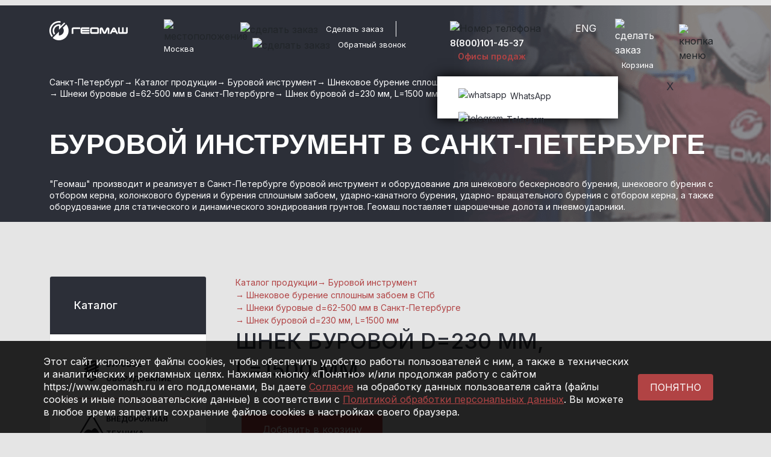

--- FILE ---
content_type: text/html; charset=UTF-8
request_url: https://www.geomash.ru/spb/catalog/drilling_tool/augers_drill_d_62_500_mm/auger_drilling_d_230_mm_l_1500_mm_26692/
body_size: 19004
content:

<!DOCTYPE html>
<html xml:lang="ru" lang="ru">
	<head>
		<title>Шнеки буровые d=62-500 мм в Санкт-Петербурге</title>
		<meta http-equiv="X-UA-Compatible" content="IE=edge" />
		<meta http-equiv="Content-Type" content="text/html; charset=UTF-8" />
		<meta name="viewport" content="width=device-width, initial-scale=1">

    <link rel="icon" href="/upload/resize_cache/webp/local/templates/geomash/favicon.webp" type="image/png">
		<meta name="current-url" content="/spb/catalog/drilling_tool/augers_drill_d_62_500_mm/auger_drilling_d_230_mm_l_1500_mm_26692/" />

		<meta name="yandex-verification" content="994b3a95cd6fc260" />
		<meta name="google-site-verification" content="AafItL28xlpQZg3WuOVla05G-mc1zSwGqtGPGPskAyo" />

		<link rel="preconnect" href="//smartcaptcha.yandexcloud.net" />
		<link rel="preconnect" href="//www.google.com" />
		<link rel="preconnect" href="//fonts.googleapis.com" />

		<script src="//smartcaptcha.yandexcloud.net/captcha.js?render=onload&onload=onloadCaptchaFunction" async defer></script>
		<script src="//www.google.com/recaptcha/api.js?render=6LeHWjQiAAAAAILH6u3CSglqQPbYGSLCX3jWsPwl" async defer></script>

		<meta http-equiv="Content-Type" content="text/html; charset=UTF-8" />
<meta name="keywords" content="Шнеки буровые в СПб" />
<meta name="description" content="Шнек буровой d=230 мм, L=1500 мм. Удобный для заказа каталог бурового инструмента от компании производителя Геомаш. Есть возможность покупки в лизинг. Скидки от объема" />
<link href="/bitrix/js/ui/design-tokens/dist/ui.design-tokens.css?173494131926358" type="text/css"  rel="stylesheet" />
<link href="/bitrix/js/ui/fonts/opensans/ui.font.opensans.css?17349413202555" type="text/css"  rel="stylesheet" />
<link href="/bitrix/js/main/popup/dist/main.popup.bundle.css?173866618829852" type="text/css"  rel="stylesheet" />
<link href="/local/templates/geomash/css/bootstrap.min.css?1734940698163872" type="text/css"  data-template-style="true"  rel="stylesheet" />
<link href="/assets/jquery/css/magnific-popup.min.css?17349408545913" type="text/css"  data-template-style="true"  rel="stylesheet" />
<link href="/local/templates/geomash/css/jquery.scrollbar.css?173494069822618" type="text/css"  data-template-style="true"  rel="stylesheet" />
<link href="/local/templates/geomash/css/main.css?1756474274103501" type="text/css"  data-template-style="true"  rel="stylesheet" />
<link href="/local/templates/geomash/css/media.css?173494069856731" type="text/css"  data-template-style="true"  rel="stylesheet" />
<link href="/local/templates/geomash/css/pop-up.css?17349406981675" type="text/css"  data-template-style="true"  rel="stylesheet" />
<link href="/local/templates/geomash/components/teamprofi/empty/basket-list-diemer/style.css?17349406981" type="text/css"  data-template-style="true"  rel="stylesheet" />
<link href="/assets/jquery/css/jquery.jscrollpane.min.css?1734940854887" type="text/css"  data-template-style="true"  rel="stylesheet" />
<script>if(!window.BX)window.BX={};if(!window.BX.message)window.BX.message=function(mess){if(typeof mess==='object'){for(let i in mess) {BX.message[i]=mess[i];} return true;}};</script>
<script>(window.BX||top.BX).message({"pull_server_enabled":"N","pull_config_timestamp":0,"shared_worker_allowed":"Y","pull_guest_mode":"N","pull_guest_user_id":0,"pull_worker_mtime":1750065293});(window.BX||top.BX).message({"PULL_OLD_REVISION":"Для продолжения корректной работы с сайтом необходимо перезагрузить страницу."});</script>
<script>(window.BX||top.BX).message({"JS_CORE_LOADING":"Загрузка...","JS_CORE_NO_DATA":"- Нет данных -","JS_CORE_WINDOW_CLOSE":"Закрыть","JS_CORE_WINDOW_EXPAND":"Развернуть","JS_CORE_WINDOW_NARROW":"Свернуть в окно","JS_CORE_WINDOW_SAVE":"Сохранить","JS_CORE_WINDOW_CANCEL":"Отменить","JS_CORE_WINDOW_CONTINUE":"Продолжить","JS_CORE_H":"ч","JS_CORE_M":"м","JS_CORE_S":"с","JSADM_AI_HIDE_EXTRA":"Скрыть лишние","JSADM_AI_ALL_NOTIF":"Показать все","JSADM_AUTH_REQ":"Требуется авторизация!","JS_CORE_WINDOW_AUTH":"Войти","JS_CORE_IMAGE_FULL":"Полный размер"});</script>

<script src="/bitrix/js/main/core/core.js?1750065329498479"></script>

<script>BX.Runtime.registerExtension({"name":"main.core","namespace":"BX","loaded":true});</script>
<script>BX.setJSList(["\/bitrix\/js\/main\/core\/core_ajax.js","\/bitrix\/js\/main\/core\/core_promise.js","\/bitrix\/js\/main\/polyfill\/promise\/js\/promise.js","\/bitrix\/js\/main\/loadext\/loadext.js","\/bitrix\/js\/main\/loadext\/extension.js","\/bitrix\/js\/main\/polyfill\/promise\/js\/promise.js","\/bitrix\/js\/main\/polyfill\/find\/js\/find.js","\/bitrix\/js\/main\/polyfill\/includes\/js\/includes.js","\/bitrix\/js\/main\/polyfill\/matches\/js\/matches.js","\/bitrix\/js\/ui\/polyfill\/closest\/js\/closest.js","\/bitrix\/js\/main\/polyfill\/fill\/main.polyfill.fill.js","\/bitrix\/js\/main\/polyfill\/find\/js\/find.js","\/bitrix\/js\/main\/polyfill\/matches\/js\/matches.js","\/bitrix\/js\/main\/polyfill\/core\/dist\/polyfill.bundle.js","\/bitrix\/js\/main\/core\/core.js","\/bitrix\/js\/main\/polyfill\/intersectionobserver\/js\/intersectionobserver.js","\/bitrix\/js\/main\/lazyload\/dist\/lazyload.bundle.js","\/bitrix\/js\/main\/polyfill\/core\/dist\/polyfill.bundle.js","\/bitrix\/js\/main\/parambag\/dist\/parambag.bundle.js"]);
</script>
<script>BX.Runtime.registerExtension({"name":"fx","namespace":"window","loaded":true});</script>
<script>BX.Runtime.registerExtension({"name":"ui.design-tokens","namespace":"window","loaded":true});</script>
<script>BX.Runtime.registerExtension({"name":"ui.fonts.opensans","namespace":"window","loaded":true});</script>
<script>BX.Runtime.registerExtension({"name":"main.popup","namespace":"BX.Main","loaded":true});</script>
<script>BX.Runtime.registerExtension({"name":"popup","namespace":"window","loaded":true});</script>
<script>(window.BX||top.BX).message({"LANGUAGE_ID":"ru","FORMAT_DATE":"MM\/DD\/YYYY","FORMAT_DATETIME":"MM\/DD\/YYYY H:MI:SS T","COOKIE_PREFIX":"BITRIX_SM","SERVER_TZ_OFFSET":"10800","UTF_MODE":"Y","SITE_ID":"sp","SITE_DIR":"\/spb\/","USER_ID":"","SERVER_TIME":1764161081,"USER_TZ_OFFSET":0,"USER_TZ_AUTO":"Y","bitrix_sessid":"dd9020976b57fa734947b470d13a8406"});</script>

<script src="/bitrix/js/pull/protobuf/protobuf.js?1734941334274055"></script>
<script src="/bitrix/js/pull/protobuf/model.js?173494133470928"></script>
<script src="/bitrix/js/main/core/core_promise.js?17349413335220"></script>
<script src="/bitrix/js/pull/client/pull.client.js?175006529483861"></script>
<script src="/bitrix/js/main/core/core_fx.js?173494133316888"></script>
<script src="/bitrix/js/main/popup/dist/main.popup.bundle.js?1738666188117175"></script>
<script src="https://www.google.com/recaptcha/api.js?render=6LeHWjQiAAAAAILH6u3CSglqQPbYGSLCX3jWsPwl"></script>
<script>window.recaptcha = { siteKey: "6LeHWjQiAAAAAILH6u3CSglqQPbYGSLCX3jWsPwl", tokenLifeTime: 100 };</script>
<script src="/bitrix/js/b01110011.recaptcha/script.js"></script>
<style>.grecaptcha-badge {display: none;}</style>

<script src="/local/templates/geomash/js/jquery.js?1734940699288580"></script>
<script src="/local/templates/geomash/js/bootstrap.bundle.min.js?173494069978135"></script>
<script src="/js/plugins/jquery.inputmask-multi.min.js?17349413466459"></script>
<script src="/js/plugins/jquery.inputmask.bundle.min.js?173494134671334"></script>
<script src="/assets/jquery/js/jquery.magnific-popup.min.js?173494085421121"></script>
<script src="/local/templates/geomash/js/jquery.scrollbar.min.js?173494069912248"></script>
<script src="/local/templates/geomash/js/main.js?175647441825624"></script>
<script src="/local/templates/geomash/js/pop-up.js?17349406993630"></script>
<script src="/local/templates/geomash/components/geomash/geoip.contacts.selector/geomash.geoip.contact.list/script.js?1734940698429"></script>
<script src="/local/assets/js/geoIPmoduleNew.js?17349407008054"></script>
<script src="/local/assets/js/blazy.min.js?17349407006236"></script>
<script src="/library/js/popup.js?1734940433979"></script>
<script src="/local/templates/geomash/components/bitrix/search.form/header/script.js?1734940698833"></script>
<script src="/local/templates/geomash/components/geomash/geoip.contacts.selector/mobile/script.js?1734940698429"></script>
<script src="/local/templates/geomash/components/bitrix/form.result.new/leasingLandingSpec/script.js?17349406981840"></script>
<script src="/library/js/jQuery.MultiFile.min.js?17349404339786"></script>
<script src="/library/js/SelectBox.js?17349404336988"></script>
<script src="/assets/jquery/js/jquery.jscrollpane.min.js?173494085414469"></script>
<script src="/assets/jquery/js/jquery.mousewheel.min.js?17349408542919"></script>
<script src="/local/templates/geomash/components/bitrix/form.result.new/leasingLanding/script.js?17349406981840"></script>
<script src="/local/templates/geomash/components/bitrix/form.result.new/director/script.js?17349406981840"></script>
<script src="/local/templates/geomash/components/bitrix/form.result.new/feedback/script.js?17564618601840"></script>
<script src="/local/templates/geomash/components/bitrix/form.result.new/callback/script.js?1734940698379"></script>
<script src="/local/templates/geomash/components/geomash/catalog/tools1/bitrix/catalog.element/.default/script.js?173494069814026"></script>
<script src="/local/templates/geomash/components/geomash/catalog/tools1/bitrix/form.result.new/.default/script.js?1734940698449"></script>
<script src="/assets/jquery/js/placeholders.min.js?17349408544266"></script>
<script src="/library/js/jqBootstrapValidation.js?175647012419210"></script>
<script>new Image().src='https://geomash.ru/bitrix/spread.php?s=[base64]%3D%3D&k=b6df0ebff421180886ae3872114a0314';
new Image().src='https://geomash-group.com/bitrix/spread.php?s=[base64]%3D%3D&k=b6df0ebff421180886ae3872114a0314';
</script>

		
	</head>
	<body>
		<div id="panel"></div>
		<header class="index_header">
			<div class="servise_header">
				<div class="container top_header">
					<div class="row">
						<div class="col-lg-2 col-6 logo_container">
							<a href="/spb/"><img src="/upload/resize_cache/webp/local/templates/geomash/img/logo.webp" alt="geomash - Санкт Петербург"></a>
						</div>
						<div class="col-lg-1 col-1">
															<div class="geo_position region-picker">
    <img src="/local/templates/geomash/img/geo.svg" alt="местоположение" class="geo_image">
	<a href="#popup_2" class="geo_position_text curr_city_name popup-link" ><span>Москва</span></a>
</div>
<div id="bg_popup" class="right-or-wrong">
  <div id="popup">
    <div class="container-fluid m_0">
      <div class="row">
        <div class="col-lg-7">
          <p class="wwest_sity">Это ваш город?</p>
        </div>
        <div class="col-lg-5 red_text">
          <a class="close red yes" href="#" title="Закрыть" onclick="document.getElementById('bg_popup').style.display='none'; return false;">Да</a> / <a href="#" class="red" type="button" value="Кнопка" onclick="hideshow();">Нет</a>
        </div>
      </div>
    </div>
  </div>
</div>

								
  <div id="popup_2" class="popupForm white-popup-block mfp-hide">
    <div class="container-fluid m_0">
      <div class="row">
        <div class="col-lg-12">
          <p class="have_a_sity">Выберите ваш город</p>
          <ul class="nav nav-tabs nav-fill" id="myTab" role="tablist">
                                      <li class="nav-item" role="presentation">
                <button class="nav-link active" id="1754-tab" data-bs-toggle="tab" data-bs-target="#location-1754" type="button" role="tab" aria-controls="location-1754" aria-selected="true">Россия</button>
              </li>
                                        <li class="nav-item" role="presentation">
                <button class="nav-link " id="21-tab" data-bs-toggle="tab" data-bs-target="#location-21" type="button" role="tab" aria-controls="location-21" aria-selected="true">Харцызск</button>
              </li>
                                        <li class="nav-item" role="presentation">
                <button class="nav-link " id="22-tab" data-bs-toggle="tab" data-bs-target="#location-22" type="button" role="tab" aria-controls="location-22" aria-selected="true">Белоруссия</button>
              </li>
                                        <li class="nav-item" role="presentation">
                <button class="nav-link " id="23-tab" data-bs-toggle="tab" data-bs-target="#location-23" type="button" role="tab" aria-controls="location-23" aria-selected="true">Казахстан</button>
              </li>
                                        <li class="nav-item" role="presentation">
                <button class="nav-link " id="769-tab" data-bs-toggle="tab" data-bs-target="#location-769" type="button" role="tab" aria-controls="location-769" aria-selected="true">Узбекистан</button>
              </li>
                                    </ul>
          <div class="tab-content my_tab_content" id="myTabContent">
                                      <div class="tab-pane fade show active" id="location-1754" role="tabpanel" aria-labelledby="1754-tab">
                <ul class="sity_ul">
                                                          <li class="item region__item active">
                      <a href="#" onclick="return false">Москва</a>
                    </li>
                                                          <li class="item region__item ">
                      <a href="#" onclick="return false">Краснодар</a>
                    </li>
                                                          <li class="item region__item ">
                      <a href="#" onclick="return false">Санкт-Петербург</a>
                    </li>
                                                          <li class="item region__item ">
                      <a href="#" onclick="return false">Владимир</a>
                    </li>
                                                          <li class="item region__item ">
                      <a href="#" onclick="return false">Щигры (Курская обл.)</a>
                    </li>
                                                          <li class="item region__item ">
                      <a href="#" onclick="return false">Красноярск</a>
                    </li>
                                                          <li class="item region__item ">
                      <a href="#" onclick="return false">Екатеринбург</a>
                    </li>
                                                          <li class="item region__item ">
                      <a href="#" onclick="return false">Иркутск</a>
                    </li>
                                                          <li class="item region__item ">
                      <a href="#" onclick="return false">Самара</a>
                    </li>
                                                          <li class="item region__item ">
                      <a href="#" onclick="return false">Улан-Удэ</a>
                    </li>
                                  </ul>
              </div>
                                        <div class="tab-pane fade " id="location-21" role="tabpanel" aria-labelledby="21-tab">
                <ul class="sity_ul">
                                                          <li class="item region__item ">
                      <a href="#" onclick="return false">Харцызск, Донецкая область</a>
                    </li>
                                  </ul>
              </div>
                                        <div class="tab-pane fade " id="location-22" role="tabpanel" aria-labelledby="22-tab">
                <ul class="sity_ul">
                                                          <li class="item region__item ">
                      <a href="#" onclick="return false">Минск</a>
                    </li>
                                  </ul>
              </div>
                                        <div class="tab-pane fade " id="location-23" role="tabpanel" aria-labelledby="23-tab">
                <ul class="sity_ul">
                                                          <li class="item region__item ">
                      <a href="#" onclick="return false">Астана</a>
                    </li>
                                  </ul>
              </div>
                                        <div class="tab-pane fade " id="location-769" role="tabpanel" aria-labelledby="769-tab">
                <ul class="sity_ul">
                                                          <li class="item region__item ">
                      <a href="#" onclick="return false">Ташкент</a>
                    </li>
                                  </ul>
              </div>
                                    </div>
          <div class="href_modal_block">
            <a href="#" class="red open-popup">Вашего города нет в списке?</a>
          </div>
          <div class="popup-bg-pop">
            <div class="popup-pop">
              <div class="black_bg">
                <p class="white_form_modal">Выберите ваш город</p>
                <p class="after_h_modal_white">Если вашего города нет в списке, вы можете обратиться по любым вопросам в центральный офис ЗАО «Геомаш» в Москве, по телефону:</p>
                <p class="number_modal">+7 495 902-55-20</p>
              </div>
              <div class="white_bg">
                <a href="#" class="red close-popup">Вернуться назад к списку городов</a>
              </div>
            </div>
          </div>
        </div>
      </div>
    </div>
  </div>

							          	</div>
	          <div class="col-lg-4 col-1">
	            <ul class="header_right_block">
	              <li class="border_li">
	                <div class="make_an_order">
	                  <img src="/local/templates/geomash/img/comment.svg" alt="сделать заказ" class="comment_image">
	                  <a class="geo_position_text header_order popup-link" href="#modal-feedback">Сделать заказ</a>
	                </div>
	              </li>
	              <li class="left_pad">
	                <div class="make_an_order">
	                  <img src="/local/templates/geomash/img/call-back.svg" alt="сделать заказ" class="comment_image">
	                  <span class="geo_position_text header_call_back popup-link" href="#modal-backcall">Обратный звонок</span>
	                </div>
	              </li>
	            </ul>
	            <div class="popup-cart-bg">
	              <div class="close_cart_ma"></div>
	              <div class="popup-cart popupForm white-popup-block mfp-hide" id="one_click">
                                    	<div id="fullCart">
                    	<div class="container-fluid">
	<div class="row">
		<div class="col-lg-12">
			<p class="nember_cart">В корзине <span class="red_namber_cart">0</span> <span class="red_name">товаров</span></p>
			<div class="js-basket-list scrollbar-outer">
				<table class="basket-list table table-bordered">
					<thead>
					  <tr>
					    <th scope="col">Фото и название</th>
					    <th scope="col">Артикул</th>
					    <th scope="col">Кол-во</th>
					    <th scope="col"></th>
					  </tr>
					</thead>
					<tbody></tbody>
				</table>
			</div>
		</div>
		<div class="col-lg-6">
			<a class="btn btn-primary popup-link" onclick="loadCartCapcha()" href="#cart_two">Оформить заказ</a>
		</div>
	</div>
</div>
<script>
    $(document).ready(function(){
        $('.scrollbar-outer').scrollbar();
    });
</script>
                    </div>
                  	              </div>
	            </div>
		          <div class="popupOrder popupForm white-popup-block mfp-hide" id="cart_two" >
                  							  <div class="form-pop-block">
	<p class="form_pop_cut">Заказать товары</p>
	<p class="after_zakaz_p_2">Заполните форму ниже и мы поможем в выборе</p>
		<div class="form-nodal-zak">
		<div class="form-order">
			<div class="form-order__content container-fluid m_0"><form name="order" action="/spb/catalog/drilling_tool/augers_drill_d_62_500_mm/auger_drilling_d_230_mm_l_1500_mm_26692/" method="POST"  class="container-fluid capchaForms m_0" id="form-cart" role="form" novalidate enctype="multipart/form-data"><input type="hidden" name="sessid" id="sessid" value="dd9020976b57fa734947b470d13a8406" /><input type="hidden" name="WEB_FORM_ID" value="5" />				<div class="row">
				  <div class="col-lg-6">
				    <input type="text" class="form-control-2" id="exampleInputEmail1" name="form_text_25" value="" placeholder="Ваше имя">
				  </div>
				  <div class="col-lg-6">
				    <input type="text" class="form-control-2" id="exampleInputPassword12" placeholder="Компания" name="form_text_26" value="">
				  </div>
				  <div class="col-lg-6 js-mask-phones">
							<input type="text" class="customer-phone form-control" data-validation-regex-message="Введите корректный номер телефона" data-validation-required-message="Поле не заполнено" placeholder="Телефон *" required="" name="form_text_27" value="">
							<label class="descr" for="phone-mask"></label>
				  </div>
				  <div class="col-lg-6">
				    <input type="text" class="form-control-2" placeholder="E-mail" name="form_email_31" value="">
				  </div>
				  <div class="col-lg-12">
				    <textarea id="text_clients_2" cols="54" rows="10" class="form-control-2" placeholder="Комментарий" name="form_text_28"></textarea>
				  </div>
					<input type="hidden" name="recaptcha_response" id="orderCaptcha">
								    					<input type="hidden" name="recaptcha_token" value="">
					<div class="help-block col-lg-12">
											</div>
<div class="col-lg-12">
				    <p class="politic_form" style="color:#333;">
				    	<input type="checkbox" name="agree" id="agree6501" required data-validation-required-message="Вы должны согласиться" value="Y">
						<label class="label-for" for="agree6501" data-for="personalInfoField">
							Я даю свое согласие на обработку моих персональных данных в соответствии с законом №152-ФЗ «О персональных данных» от 27.07.2006., согласно <a href="/cookie/" target="_blank">прилагаемой форме</a> и <a href="/policy/">Политике Компании</a> в области защиты персональных данных.<span class="webFormItemRequired">*</span>
						</label>
				    </p>
				  </div>
				  <div class="col-lg-6">
				    <button type="submit" name="web_form_submit" class="btn btn-primary send-request" value="Оставить заявку">
				    	Оставить заявку</button>
				    <input type="hidden" name="form_hidden_30" value="">
				    <input type="text" class="form-control-phB" name="form_text_34" value="">
				    <input type="hidden" name="recaptcha_token" value="">
				  </div>

				</div>
				</form></div>
		</div>
	</div>
</div>                		          </div>
		          <div class="popup-cart-bg-form-aut popupForm white-popup-block mfp-hide" id="cart_tre" >
		            <div class="form-pop-block-aut">
		              <p class="form_pop_cut">Спасибо!</p>
		              <p class="svaz">Мы свяжемся с Вами в ближайшее время.</p>
		            </div>
		          </div>
	        	</div>
	          <div class="col-lg-2">
              <div class="number_block_header contacts-tab">
                <img src="/local/templates/geomash/img/phone.svg" alt="Номер телефона" class="tel_im contacts-tab">
                <span class="phone_number">
                	<a href="tel:+74959025520" class="white_a contacts-tab">8(800)101-45-37</a>
              	</span>
              	              		<a href="/contact/" class="headerContacLink">Офисы продаж</a>
              		              <div class="yes-open-phone" id="op-pc">
			            <div class="pop-social">
			              <p class="close-poup-social-icon">X</p>
			              <ul class="cosial_ul">
			                <li class="soc_li"><a class="soc_wa" target="_blank" href="https://wa.me/79150410287?text=%D0%94%D0%BE%D0%B1%D1%80%D1%8B%D0%B9%20%D0%B4%D0%B5%D0%BD%D1%8C"><img src="/local/templates/geomash/img/whatsapp.svg" alt="whatsapp" class="soc_icon">WhatsApp</a></li>
			                <li class="soc_li"><a class="soc_tg" target="_blank" href="https://t.me/+79150410287"><img src="/local/templates/geomash/img/telegram.svg" alt="telegram" class="soc_icon">Telegram</a></li>
			              </ul>
			            </div>
		          	</div>
          		</div>
          	</div>
	          <div class="col-lg-1">
	            <div class="lang_block">
		          			          		<a href="https://www.geomash-group.com" class="lang_span">ENG</a>
		          		            </div>
	          </div>
	          <div class="col-lg-1">
	            <a class="cart_block popup-link" href="#one_click">
	              <img src="/local/templates/geomash/img/cart.svg" alt="сделать заказ" class="cart_image open-cart-bg"><span class="geo_position_text open-cart-bg">Корзина</span>
	            </a>
	          </div>
	          <div class="col-lg-1">
	            <div class="button_menu">
	              <img src="/local/templates/geomash/img/menu.svg" alt="кнопка меню" class="open-popup-menu">
	            </div>
	          </div>
          </div>
        </div>
      </div>
      <div class="popup_right_menu">
        <div class="popup-menu">
          <div class="close_p"><img src="/local/templates/geomash/img/closee.svg" alt="закрыть окно" class="colse-popup-menu"></div>
          <div class="container-fluid">
            <div class="row">
              <div class="col-lg-12">
                <div class="form">
			            <form class="navbar-form navbar-right" role="search" action="/spb/search/">
    <div class="form-group">
        <img src="/local/templates/geomash/img/serch.svg" alt="поиск" class="serch_im_2">
        <input type="search" class="form-control-search-2 form-input-2" name="q" value="" size="15" maxlength="50">
    </div>
</form>                </div>
                <div class="popup-menu-ul-block">
                		                	<div data-content="SITE_ID" style="display:none;">sp</div>
  <ul class="popup-menu-ul">
                        <li><a href="/spb/about/history/">О компании</a></li>
                              <li><a href="#" class="drop_link" data-id="#submenu1">Продукция</a></li>
        <div id="submenu1" class="submenu_wrap">
          <div class="container-fluid margin_none">
            <div class="row">
              <div class="col-lg-5">
                <ul class="pop-up-menu-ul-min">
                                                                                                          <li><a href="/spb/catalog/" class="bold-popup-a drop_list">Буровое <br> оборудование</a></li>
                                                                                                                                                    <li><a href="/spb/catalog/drilling_equipment/" class="drop_list">БУРОВЫЕ УСТАНОВКИ</a></li>
                                                                                                                                                                                                                                                                                                                                                                                                                              <li><a href="/spb/catalog/drilling_tool/" class="drop_list">БУРОВОЙ ИНСТРУМЕНТ</a></li>
                                                                                                                                                                                                                                <li><a href="/spb/catalog/parts/" class="drop_list">ЗАПЧАСТИ БУРИЛЬНЫХ УСТАНОВОК</a></li>
                                                                                                                                                    <li><a href="/spb/catalog/offroad-engines/" class="bold-popup-a drop_list">Внедорожная <br> техника</a></li>
                                                                                                                                                    <li><a href="/spb/catalog/offroad-engines/g_p_800kg/" class="drop_list">Г/П 800КГ</a></li>
                                                                                                                                                    <li><a href="/spb/catalog/offroad-engines/g_p_1400kg/" class="drop_list">Г/П 1400КГ</a></li>
                                                                                                                                                    <li><a href="/spb/catalog/offroad-engines/atvk/gusenitsy_na_kamaz/" class="drop_list">Гусеницы на КАМАЗ/УРАЛ</a></li>
                                                                                                                              </ul></div><div class="col-lg-7"><ul class="pop-up-menu-ul-min">
                                                                    <li><a href="/spb/catalog/oilfield-equipment/" class="bold-popup-a drop_list">НАСОСНОЕ / НЕФТЕПРОМЫСЛОВОЕ ОБОРУДОВАНИЕ</a></li>
                                                                                                                                                    <li><a href="/spb/catalog/oilfield-equipment/pumping_and_cementing_equipment/the_drilling_pump_hydraulic_gnb_50/" class="drop_list">НАСОС БУРОВОЙ ГИДРОПРИВОДНОЙ НБГ-50</a></li>
                                                                                                                                                    <li><a href="/spb/catalog/oilfield-equipment/installation_for_well_testing/" class="drop_list">УСТАНОВКИ ДЛЯ ИССЛЕДОВАНИЯ СКВАЖИН</a></li>
                                                                                                                                                    <li><a href="/spb/catalog/oilfield-equipment/equipment_for_swabbing/" class="drop_list">ОБОРУДОВАНИЕ ДЛЯ СВАБИРОВАНИЯ</a></li>
                                                                                                                                                    <li><a href="/spb/catalog/oilfield-equipment/equipment_tripping_and_repairs/" class="drop_list">ОБОРУДОВАНИЕ ДЛЯ СПУСКОПОДЪЕМНЫХ И РЕМОНТНЫХ РАБОТ</a></li>
                                                                                                                                                    <li><a href="/spb/upload/medialibrary/311/5p4y58mf61sdgcvasao2fb4y0q6okl3s.pdf" class="drop_list">Каталог буровой и вездеходной техники</a></li>
                                                                                                                                                       </ul>
             </div>
           </div>
         </div>
        </div>
                              <li><a href="/spb/about/production/">Услуги</a></li>
                              <li><a href="/spb/service/">Сервис</a></li>
                              <li><a href="/spb/media-center/">Медиа</a></li>
                              <li><a href="/spb/contacts/">Контакты</a></li>
            </ul>
									                </div>
                <div class="social_popup-menu-block">
                  <ul class="social_popup">
                    <li><a href="https://vk.com/geomash"><img src="/local/templates/geomash/img/soc_pop_2.svg" alt="социальная сеть"></a></li>
                    <li><a href="https://www.youtube.com/channel/UC1JYIrqlvhAdc119zSuCeGg"><img src="/local/templates/geomash/img/soc_pop_3.svg" alt="социальная сеть"></a></li>
                    <li><a href="https://zen.yandex.ru/id/5d1c6c653fa03b00ad3c9253"><img src="/local/templates/geomash/img/soc_pop_4.svg" alt="социальная сеть"></a></li>
                    <li><a href="https://t.me/+mVHVYZg3qU85NGZi"><img src="/upload/resize_cache/webp/local/templates/geomash/img/soc_6.webp" alt="социальная сеть"></a></li>
					<li><a href="https://rutube.ru/channel/24676594/"><img src="/upload/resize_cache/webp/local/templates/geomash/img/rutube40.webp" alt="социальная сеть"></a></li>
                  </ul>
                </div>
              </div>
            </div>
          </div>
        </div>
      </div>
	    <div class="header_mobile">
	      <div class="container">
	        <div class="row">
	          <div class="col-5">
	            <div class="logo-cotainer-mobile">
	              <a href="/spb/"><img src="/upload/resize_cache/webp/local/templates/geomash/img/logo.webp" alt="geomash - Санкт Петербург"></a>
	            </div>
	          </div>
	          <div class="col-1">
	          		          		<a href="https://www.geomash-group.com" class="lang_span">EN</a>
	          		          </div>
	          <div class="col-2 center">
	            <img src="/local/templates/geomash/img/call-back.svg" alt="обратный звонок" class="mobile_callback open-popup-mobile-cos">
	          </div>
	          <div class="col-2 center">
	          	<a href="#cart_one_mobile" class="popup-link">
	            	<img src="/local/templates/geomash/img/cart.svg" alt="корзина" class="mobile_cart open-ct_bg">
	            </a>
	          </div>
	          <div class="col-2 center">
	            <img src="/local/templates/geomash/img/menu.svg" alt="меню" class="mobile_menu open-popup-menu">
	          </div>
	        </div>
	      </div>
        <div class="pop_ct_bg popupForm white-popup-block mfp-hide" id="cart_one_mobile">
          <div class="popup-cart">
            <div id="smallCart">
	                        </div>
          </div>
        </div>
        <div class="popup-cart-bg-form popupForm white-popup-block mfp-hide" id="cart_two_mob" >
                  </div>
        <div class="yes-open-phone-mobile">
          <div class="close-popup-mobile-cos">
          <div class="pop-social">
            <img src="/local/templates/geomash/img/br_kr.svg" alt="close" class="close_s_pop main_cl_2">
            <ul class="cosial_ul">
              <li class="soc_li"><a class="soc_wa" href="https://wa.me/79150410287?text=%D0%94%D0%BE%D0%B1%D1%80%D1%8B%D0%B9%20%D0%B4%D0%B5%D0%BD%D1%8C"><img src="/local/templates/geomash/img/whatsapp.svg" alt="whatsapp" class="soc_icon">WhatsApp</a></li>
              <li class="soc_li"><a class="soc_tg" href="https://tlgg.ru/9150410287"><img src="/local/templates/geomash/img/telegram.svg" alt="telegram" class="soc_icon">Telegram</a></li>
              <li class="soc_li"><a class="soc_vi" href="https://viber.click/79150410287"><img src="/local/templates/geomash/img/viber.svg" alt="viber" class="soc_icon">Viber</a></li>
              <li class="soc_li"><a href="tel:84959025520"><img src="/local/templates/geomash/img/call-back-mob.svg" alt="viber" class="soc_icon">Call</a></li>
            </ul>
          </div>
          </div>
        </div>
      	<div class="popup_right_menu">
        	<div class="popup-menu">
          	<div class="close_p"><img src="/local/templates/geomash/img/closee.svg" alt="закрыть окно" class="colse-popup-menu"></div>
          	<div class="container-fluid">
            	<div class="row">
              	<div class="col-8">
	                <div class="form">
				            <form class="navbar-form navbar-right" role="search" action="/spb/search/">
    <div class="form-group">
        <img src="/local/templates/geomash/img/serch.svg" alt="поиск" class="serch_im_2">
        <input type="search" class="form-control-search-2 form-input-2" name="q" value="" size="15" maxlength="50">
    </div>
</form>	                </div>
              	</div>
              	<div class="col-4">
              			              		<div class="geo_position open-popup-geo">
											<div class="geo_position open-popup-geo region-picker">
    <img src="/local/templates/geomash/img/geo.svg" alt="местоположение" class="geo_image">
    <span class="geo_position_text curr_city_name">Москва</span>
</div>

<div class ="bg_popup_mobile" id="mobile_mob" class="right-or-wrong">
  <div class="popup_mobile">
    <div class="container-fluid m_0">
      <div class="row">
        <div class="col-8">
          <p class="wwest_sity">Это ваш город?</p>
        </div>
        <div class="col-4 red_text">
          <a class="close red yes" href="#" onclick="document.getElementById('mobile_mob').style.display='none'; return false;">Да</a> / <a href="#popup_2" class="red popup-link" type="button">Нет</a>
        </div>
      </div>
    </div>
  </div>
</div>
	              		</div>
              		              	</div>
                <div class="popup-menu-ul-block">
                	                </div>
                <div class="social_popup-menu-block">
                  <ul class="social_popup">
                    <li><a href="https://vk.com/geomash"><img src="/local/templates/geomash/img/soc_pop_2.svg" alt="социальная сеть"></a></li>
                    <li><a href="https://www.youtube.com/channel/UC1JYIrqlvhAdc119zSuCeGg"><img src="/local/templates/geomash/img/soc_pop_3.svg" alt="социальная сеть"></a></li>
                    <li><a href="https://zen.yandex.ru/id/5d1c6c653fa03b00ad3c9253"><img src="/local/templates/geomash/img/soc_pop_4.svg" alt="социальная сеть"></a></li>
                    <li><a href="https://t.me/+mVHVYZg3qU85NGZi"><img src="/upload/resize_cache/webp/local/templates/geomash/img/soc_6.webp" alt="социальная сеть"></a></li>
                  </ul>
                </div>
              </div>
            </div>
          </div>
        </div>
        					<div id="popup_2" class="popupForm white-popup-block mfp-hide">
  <div class="container-fluid m_0">
    <div class="row">
      <div class="col-lg-12">
        <div class="close_p_main">
          <img src="/local/templates/geomash/img/close_gray.svg" alt="закрыть окно" onclick="document.getElementById('bg_popup_2_mobile').style.display='none'; return false;">
        </div>
        <p class="have_a_sity">Выберите ваш город</p>
        <div class="container-fluid">
          <div class="row">
            <ul class="nav nav-tabs nav-fill col-5" id="myTab_main" role="tablist">
                                            <li class="nav-item" role="presentation">
                  <button class="nav-link active" id="1754-tab-mob" data-bs-toggle="tab" data-bs-target="#location-1754-mob" type="button" role="tab" aria-controls="location-1754-mob" aria-selected="true">Россия</button>
                </li>
                                              <li class="nav-item" role="presentation">
                  <button class="nav-link " id="21-tab-mob" data-bs-toggle="tab" data-bs-target="#location-21-mob" type="button" role="tab" aria-controls="location-21-mob" aria-selected="true">Харцызск</button>
                </li>
                                              <li class="nav-item" role="presentation">
                  <button class="nav-link " id="22-tab-mob" data-bs-toggle="tab" data-bs-target="#location-22-mob" type="button" role="tab" aria-controls="location-22-mob" aria-selected="true">Белоруссия</button>
                </li>
                                              <li class="nav-item" role="presentation">
                  <button class="nav-link " id="23-tab-mob" data-bs-toggle="tab" data-bs-target="#location-23-mob" type="button" role="tab" aria-controls="location-23-mob" aria-selected="true">Казахстан</button>
                </li>
                                              <li class="nav-item" role="presentation">
                  <button class="nav-link " id="769-tab-mob" data-bs-toggle="tab" data-bs-target="#location-769-mob" type="button" role="tab" aria-controls="location-769-mob" aria-selected="true">Узбекистан</button>
                </li>
                                          </ul>
            <div class="tab-content my_tab_content col-7" id="myTabContent">
                                            <div class="tab-pane fade show active" id="location-1754-mob" role="tabpanel" aria-labelledby="1754-tab-mob">
                  <ul class="sity_ul">
                                                                <li class="item region__item active">
                        <a href="#" onclick="return false">Москва</a>
                      </li>
                                                                <li class="item region__item ">
                        <a href="#" onclick="return false">Краснодар</a>
                      </li>
                                                                <li class="item region__item ">
                        <a href="#" onclick="return false">Санкт-Петербург</a>
                      </li>
                                                                <li class="item region__item ">
                        <a href="#" onclick="return false">Владимир</a>
                      </li>
                                                                <li class="item region__item ">
                        <a href="#" onclick="return false">Щигры (Курская обл.)</a>
                      </li>
                                                                <li class="item region__item ">
                        <a href="#" onclick="return false">Красноярск</a>
                      </li>
                                                                <li class="item region__item ">
                        <a href="#" onclick="return false">Екатеринбург</a>
                      </li>
                                                                <li class="item region__item ">
                        <a href="#" onclick="return false">Иркутск</a>
                      </li>
                                                                <li class="item region__item ">
                        <a href="#" onclick="return false">Самара</a>
                      </li>
                                                                <li class="item region__item ">
                        <a href="#" onclick="return false">Улан-Удэ</a>
                      </li>
                                      </ul>
                </div>
                                              <div class="tab-pane fade " id="location-21-mob" role="tabpanel" aria-labelledby="21-tab-mob">
                  <ul class="sity_ul">
                                                                <li class="item region__item ">
                        <a href="#" onclick="return false">Харцызск, Донецкая область</a>
                      </li>
                                      </ul>
                </div>
                                              <div class="tab-pane fade " id="location-22-mob" role="tabpanel" aria-labelledby="22-tab-mob">
                  <ul class="sity_ul">
                                                                <li class="item region__item ">
                        <a href="#" onclick="return false">Минск</a>
                      </li>
                                      </ul>
                </div>
                                              <div class="tab-pane fade " id="location-23-mob" role="tabpanel" aria-labelledby="23-tab-mob">
                  <ul class="sity_ul">
                                                                <li class="item region__item ">
                        <a href="#" onclick="return false">Астана</a>
                      </li>
                                      </ul>
                </div>
                                              <div class="tab-pane fade " id="location-769-mob" role="tabpanel" aria-labelledby="769-tab-mob">
                  <ul class="sity_ul">
                                                                <li class="item region__item ">
                        <a href="#" onclick="return false">Ташкент</a>
                      </li>
                                      </ul>
                </div>
                                          </div>
          </div>
        </div>
        <div class="href_modal_block">
          <a href="#" class="red open-popup">Вашего города нет в списке?</a>
        </div>
        <div class="popup-bg-pop">
          <div class="popup-pop">
            <div class="black_bg">
              <p class="white_form_modal">Выберите ваш город</p>
              <p class="after_h_modal_white">Если вашего города нет в списке, вы можете обратиться по любым вопросам в центральный офис ЗАО «Геомаш» в Москве, по телефону:</p>
              <p class="number_modal">+7 495 902-55-20</p>
            </div>
            <div class="white_bg">
              <a href="#" class="red close-popup">Вернуться назад к списку городов</a>
            </div>
          </div>
        </div>
      </div>
    </div>
  </div>
</div>
				      </div>
  	</header>
  			  <div class="slider_catalog_top">
		    <div class="container">
		        <div class="row">
		          <div class="col-lg-12">
								<div class="breadcamp" itemscope itemtype="http://schema.org/BreadcrumbList"><div class="breadcamp_wrap" itemprop="itemListElement" itemscope itemtype="http://schema.org/ListItem">
				<a href="/spb/" title="Санкт-Петербург" itemprop="item">
					<span itemprop="name">Санкт-Петербург</span>
					<meta itemprop="position" content="0">
				</a></div><div class="breadcamp_wrap" itemprop="itemListElement" itemscope itemtype="http://schema.org/ListItem">→ 
				<a href="/spb/catalog/" title="Каталог продукции" itemprop="item">
					<span itemprop="name">Каталог продукции</span>
					<meta itemprop="position" content="1">
				</a></div><div class="breadcamp_wrap" itemprop="itemListElement" itemscope itemtype="http://schema.org/ListItem">→ 
				<a href="/spb/catalog/drilling_tool/" title="Буровой инструмент" itemprop="item">
					<span itemprop="name">Буровой инструмент</span>
					<meta itemprop="position" content="2">
				</a></div><div class="breadcamp_wrap" itemprop="itemListElement" itemscope itemtype="http://schema.org/ListItem">→ 
				<a href="/spb/catalog/drilling_tool/sets_of_drilling_tools_for_auger_drilling/" title="Шнековое бурение сплошным забоем в СПб" itemprop="item">
					<span itemprop="name">Шнековое бурение сплошным забоем в СПб</span>
					<meta itemprop="position" content="3">
				</a></div><div class="breadcamp_wrap" itemprop="itemListElement" itemscope itemtype="http://schema.org/ListItem">→ 
				<a href="/spb/catalog/drilling_tool/augers_drill_d_62_500_mm/" title="Шнеки буровые d=62-500 мм в Санкт-Петербурге" itemprop="item">
					<span itemprop="name">Шнеки буровые d=62-500 мм в Санкт-Петербурге</span>
					<meta itemprop="position" content="4">
				</a></div><div class="breadcamp_wrap" itemprop="itemListElement" itemscope itemtype="http://schema.org/ListItem">→ <span itemprop="name">Шнек буровой d=230 мм, L=1500 мм<meta itemprop="position" content="5"></span></div></div>		            <h1 class="header_page_h">Буровoй инструмент в Санкт-Петербурге</h1>
		            <p class="header_page_p">"Геомаш" производит и реализует в Санкт-Петербурге буровой инструмент и оборудование для шнекового бескернового бурения, шнекового бурения с отбором керна, колонкового бурения и бурения сплошным забоем, ударно-канатного бурения, ударно- вращательного бурения с отбором керна, а также оборудование для статического и динамического зондирования грунтов. Геомаш поставляет шарошечные долота и пневмоударники.</p>
		          </div>
		        </div>
		    </div>
		  </div>
  	
	<div class="katalog_content" itemtype="http://schema.org/Product" itemscope>
  <div class="container">
    <div class="row">
      <div class="col-lg-3">
        <div class="sidebar">
              <div class="accordion" id="accordionExample">
    <div class="accordion-item">
      <h2 class="accordion-header" id="headingOne">
        <button class="accordion-button" type="button" data-bs-toggle="collapse" data-bs-target="#collapseOne" aria-expanded="true" aria-controls="collapseOne">
          Каталог
        </button>
      </h2>
      <div id="collapseOne" class="accordion-collapse collapse show" aria-labelledby="headingOne" data-bs-parent="#accordionExample">
        <div class="accordion-body">
                      <div class="container-fluid product_border_red">
              <div class="row">
                <div class="col-lg-3 col-3">
                  <img src="/upload/ico/bur.svg" alt="Буровое 
оборудование" class="icon_h_im_2">
                </div>
                <div class="col-lg-9 col-9">
                  <a href="/spb/catalog/" class="sidebar_p">Буровое 
оборудование</a>
                </div>
              </div>
            </div>
                      <div class="container-fluid product_border_red">
              <div class="row">
                <div class="col-lg-3 col-3">
                  <img src="/upload/ico/road.svg" alt="Внедорожная 
техника" class="icon_h_im_2">
                </div>
                <div class="col-lg-9 col-9">
                  <a href="/spb/catalog/offroad-engines/" class="sidebar_p">Внедорожная 
техника</a>
                </div>
              </div>
            </div>
                      <div class="container-fluid product_border_red">
              <div class="row">
                <div class="col-lg-3 col-3">
                  <img src="/upload/ico/nasos.svg" alt="НАСОСНОЕ / НЕФТЕПРОМЫСЛОВОЕ ОБОРУДОВАНИЕ" class="icon_h_im_2">
                </div>
                <div class="col-lg-9 col-9">
                  <a href="/spb/catalog/oilfield-equipment/" class="sidebar_p">НАСОСНОЕ / НЕФТЕПРОМЫСЛОВОЕ ОБОРУДОВАНИЕ</a>
                </div>
              </div>
            </div>
                  </div>
      </div>
    </div>
  </div>

    <nav class="sidebar-menu sticky">
        <ul class="list-unstyled list-items">
                    </ul>
    </nav>
        </div>
      </div>
      <div class="col-lg-9">
        <div class="container-fluid">
          <div class="row">
            <div class="col-lg-8">
              <div class="red_breadcamp" itemscope itemtype="http://schema.org/BreadcrumbList"><div class="breadcamp_wrap" itemprop="itemListElement" itemscope itemtype="http://schema.org/ListItem">
				<a href="/spb/catalog/" title="Каталог продукции" itemprop="item">
					<span itemprop="name">Каталог продукции</span>
					<meta itemprop="position" content="0">
				</a></div><div class="breadcamp_wrap" itemprop="itemListElement" itemscope itemtype="http://schema.org/ListItem">→ 
				<a href="/spb/catalog/drilling_tool/" title="Буровой инструмент" itemprop="item">
					<span itemprop="name">Буровой инструмент</span>
					<meta itemprop="position" content="1">
				</a></div><div class="breadcamp_wrap" itemprop="itemListElement" itemscope itemtype="http://schema.org/ListItem">→ 
				<a href="/spb/catalog/drilling_tool/sets_of_drilling_tools_for_auger_drilling/" title="Шнековое бурение сплошным забоем в СПб" itemprop="item">
					<span itemprop="name">Шнековое бурение сплошным забоем в СПб</span>
					<meta itemprop="position" content="2">
				</a></div><div class="breadcamp_wrap" itemprop="itemListElement" itemscope itemtype="http://schema.org/ListItem">→ 
				<a href="/spb/catalog/drilling_tool/augers_drill_d_62_500_mm/" title="Шнеки буровые d=62-500 мм в Санкт-Петербурге" itemprop="item">
					<span itemprop="name">Шнеки буровые d=62-500 мм в Санкт-Петербурге</span>
					<meta itemprop="position" content="3">
				</a></div><div class="breadcamp_wrap" itemprop="itemListElement" itemscope itemtype="http://schema.org/ListItem">→ <span itemprop="name">Шнек буровой d=230 мм, L=1500 мм<meta itemprop="position" content="4"></span></div></div>            </div>
                          <div class="row">
        <div class="col-lg-9 content_product_cart">
      <h1 class="product_category_name_2" itemprop="name">Шнек буровой d=230 мм, L=1500 мм </h1>
    </div>
    <div class="col-lg-3 mobile_none">
                    <button class="check_ok_btn js-add-to-basket" href="#"  data-iblock-id="61" data-id="6136" data-name="Шнек буровой d=230 мм, L=1500 мм" data-article="БИ7.43.00.000" data-quantity="1">Добавить в корзину</button>
                </div>
  </div>
          </div>
          <!-- Общий контейнер для табов -->
<div class="row">
  <div class="col-lg-12 tabs ">
    <!--  Контейнер с блоками, которые содержат контент вкладок   -->
    <ul class="tab-content main_slider_serise">
                      </ul>
	<div style="display:grid" class="mob">
     <!--  Контейнер с вкладками   -->
     <ul class="tab-header main_tab_header_mobile">
                                     </ul>
	  </div>

  </div>
  <div class="col-9 desktop_none">
          <button class="check_ok_btn js-add-to-basket" href="#"  data-iblock-id="61" data-id="6136" data-name="Шнек буровой d=230 мм, L=1500 мм" data-article="БИ7.43.00.000" data-quantity="1">Добавить в корзину</button>
      </div>
              	  <div class="col-lg-12 mobile_none">
    <div class="cart_4_product_block" itemprop="description">
      <p>
	 Предназначен для бурения сплошным забоем буровыми установками с крутящим моментом до 500 кгс·м и ходом вращателя более 2000 мм.<br>
</p>    </div>
  </div>
	</div>
<div class="tabs_product_main_block nav-fill mobile_none">
  <div class="container-fluid margin_none">
    <div class="row">
      <ul class="nav nav-tabs" id="myTab" role="tablist">
        <li class="nav-item" role="presentation">
          <button class="nav-link active" id="home-tab-3" data-bs-toggle="tab" data-bs-target="#home-3" type="button" role="tab" aria-controls="home-3" aria-selected="true">Тех. характеристики</button>
        </li>
      </ul>
      <div class="tab-content main_conte" id="myTabContent-3">
        <div class="tab-pane main_plane fade show active" id="home-3" role="tabpanel" aria-labelledby="home-tab-3">
          <div class="mobile_none">
            <table>
              <tbody>
                                  <tr>
                    <th class="main_plane_width"><span class="table_bold">Артикул</span></th>
                    <th>БИ7.43.00.000</th>
                  </tr>
                                  <tr>
                    <th class="main_plane_width"><span class="table_bold">Диаметр шнека/долота, мм</span></th>
                    <th>230/250</th>
                  </tr>
                                  <tr>
                    <th class="main_plane_width"><span class="table_bold">Длина шнека общая/рабочая, мм</span></th>
                    <th>1590/1500</th>
                  </tr>
                                  <tr>
                    <th class="main_plane_width"><span class="table_bold">Тип соединения</span></th>
                    <th>шестигранник S55</th>
                  </tr>
                                  <tr>
                    <th class="main_plane_width"><span class="table_bold">Макс. крутящий момент, кгс·м</span></th>
                    <th>500</th>
                  </tr>
                                  <tr>
                    <th class="main_plane_width"><span class="table_bold">Масса, кг</span></th>
                    <th>41</th>
                  </tr>
                                  <tr>
                    <th class="main_plane_width"><span class="table_bold">Толщина реборды, мм</span></th>
                    <th>6</th>
                  </tr>
                              </tbody>
            </table>
          </div>
        </div>
      </div>
    </div>
  </div>
</div>
        </div>
      </div>
    </div>
  </div>
  <div class="form-p-block">
    <div class="container">
      <div class="row">
        <div class="col-lg-3"></div>
        <div class="col-lg-9">
          
<form name="CALLBACK" action="/spb/catalog/drilling_tool/augers_drill_d_62_500_mm/auger_drilling_d_230_mm_l_1500_mm_26692/" method="POST"  class="callback capchaForms" id="callback" enctype="multipart/form-data"><input type="hidden" name="sessid" id="sessid_1" value="dd9020976b57fa734947b470d13a8406" /><input type="hidden" name="WEB_FORM_ID" value="2" />
  <div class="container-fluid form_pred_block">
    <div class="row">
      <div class="col-lg-6">
        <p class="form_block_t_p">Отдел продаж</p>
      </div>
      <div class="col-lg-6">
        <p class="a_cart_pi"><a href="tel:" class="form_block_t_a">  <a style="font-size: 20px;font-weight: 400;color: #2b2f39;border: none;" href="tel:+74959025520"><span class="call_phone_3"> +7 495 <b>902-55-20</b></span></a> доб.1 </a></p>
      </div>
    </div>
  </div>
  <div class="form_white_block_katalog_4">
    <div class="container-fluid mob_0">
      <div class="row">
        <div class="col-lg-12">
          <p class="white_block_katalog_h">Заявка на обратный звонок</p>
          <p class="gray_block_katalog_h">Звонок активен с 9:00 до 18:00 по московскому времени.</p>
        </div>
      </div>
    </div>
    <div class="container-fluid margin_form mob_0">
      <div class="row">
                                <div class="col-lg-4">
                            <input type="text" class="form-control" placeholder="ФИО *" data-validation-required-message="Поле не заполнено" required name="form_text_6" value=""><p class="help-block"></p>
                        </div>
                                                <div class="col-lg-4">
                            <input type="text" class="form-control" placeholder="Компания" data-validation-required-message="Поле не заполнено" required name="form_text_8" value=""><p class="help-block"></p>
                        </div>
                                                <div class="col-lg-4 js-mask-phones">
                            <input type="text" class="customer-phone form-control" placeholder="Телефон *" data-validation-required-message="Поле не заполнено" required name="form_text_7" value=""><label class="descr" for="phone-mask"></label><p class="help-block"></p>
                        </div>
                                                <div class="col-lg-4 hidden_block">
                            <input type="text" style="display: none;" name="form_text_20" value=""><p class="help-block"></p>
                        </div>
                                <input type="hidden" name="recaptcha_response" id="catalogCallCaptcha">
					            <div class="col-lg-4">
              <input type="hidden" name="recaptcha_token" value="">
                              <button type="submit" name="web_form_submit" class="btn btn-primary-2" value="Перезвоните мне"><span class="text">Перезвоните мне</span></button>
                          </div>
            <div class="help-block col-lg-12">
                          </div>
        <div class="col-lg-12">
          <p class="politic_form_3">Нажимая на кнопку Перезвоните мне, я даю <a href="/about/policy-the-processing-of-personal-data-of-llc-geomash-centre/"> согласие на обработку персональных данных </a>в соответствии с законом №152-ФЗ «О персональных данных» от 27.07.2006</p>
        </div>
      </div>
    </div>
  </div>
</form>        </div>
      </div>
    </div>
  </div>
</div>	  <footer>
	    <div class="container footer_desktop">
		 <div class="row row-cols-12">
			 <div class="col">
				<button href="#modal-director" class="check_ok_btn popup-link header_call_back director_button popup-link" style="background:#09aa56;margin-left: 0px;">Написать директору</button>
			 </div>
		 </div>
	      <div class="row row-cols-5">
	        <div class="col">
            <h5 class="white_h_footer">О компании</h5>
<ul class="footer_menu_ul">
			      <li><a href="/spb/about/history/">История компании</a></li>
					      <li><a href="/spb/about/structure/">Структура компании</a></li>
					      <li><a href="/spb/about/career/">Карьера</a></li>
					      <li><a href="/spb/about/production/">Услуги производства</a></li>
					      <li><a href="/spb/about/agreement/">Пользовательское соглашение</a></li>
			</ul>                          <div class="bottom_footer_block">
                <h5 class="white_h_footer">Контакты</h5>
                <div class="geo_position_footer_block">
                  <img src="/local/templates/geomash/img/geo.svg" alt="местоположение" class="geo_image_footer">
                  <span class="geo_position_footer">ООО «УК «ОЗБТ ИМ. В.В. ВОРОВСКОГО»<br>ул. Кунцевская, 9, к.2, 121351, Москва, Россия</span>
                </div>
                <div class="phone_footer_block">
                  <img src="/local/templates/geomash/img/phone.svg" alt="местоположение" class="phone_image_footer">
                  <span class="phone_footer">Тел/факс:<br>
                    <span class="call_phone_2"><a href="tel:84959025520">+7 (495) 902-55-20</a></span>
                    </span>
                </div>
              </div>
            	          <div class="container-fluid m_5">
	            <div class="row row-cols-5">
	              	            </div>
	          </div>
	        </div>
	        <div class="col">
            <h5 class="white_h_footer">Буровое оборудование</h5>
<ul class="footer_menu_ul">
			      <li><a href="/spb/catalog/drilling_equipment/">Буровые установки</a></li>
					      <li><a href="/spb/catalog/drilling_tool/">Буровой инструмент</a></li>
					      <li><a href="/spb/catalog/parts/">Запасные части</a></li>
			</ul>	        </div>
	        <div class="col">
            <h5 class="white_h_footer">Насосное/нефтепромысловое оборудование</h5>
<ul class="footer_menu_ul">
			      <li><a href="/spb/catalog/oilfield-equipment/pumping_and_cementing_equipment/the_drilling_pump_hydraulic_gnb_50/">Насос буровой гидроприводной НБГ-50</a></li>
					      <li><a href="/spb/catalog/oilfield-equipment/installation_for_well_testing/">Установки для исследования скважин</a></li>
					      <li><a href="/spb/catalog/oilfield-equipment/equipment_for_swabbing/">Оборудование для свабирования</a></li>
					      <li><a href="/spb/catalog/oilfield-equipment/pumping_and_cementing_equipment/">Насосное и цементировочное оборудование</a></li>
					      <li><a href="/spb/catalog/oilfield-equipment/lifting_equipment/">Подъемное оборудование</a></li>
					      <li><a href="/spb/catalog/oilfield-equipment/bop_equipment/">Противовыбросовое оборудование</a></li>
					      <li><a href="/spb/catalog/oilfield-equipment/equipment_tripping_and_repairs/">Оборудование для спускоподъемных и ремонтных работ</a></li>
			</ul>	        </div>
	        <div class="col">
            <h5 class="white_h_footer">Внедорожная техника</h5>
<ul class="footer_menu_ul">
			      <li><a href="/spb/catalog/offroad-engines/g_p_800kg/">Г/П 800КГ</a></li>
					      <li><a href="/spb/catalog/offroad-engines/g_p_1400kg/">Г/П 1400КГ</a></li>
					      <li><a href="/spb/catalog/offroad-engines/g_p_4000kg/">Г/П 4000КГ</a></li>
					      <li><a href="/spb/catalog/offroad-engines/g_p_6000kg/">Г/П 5000КГ</a></li>
					      <li><a href="/spb/catalog/offroad-engines/atvk/mtlbu/">Ремонт МТЛБу</a></li>
			</ul>	          <div class="info_footer_block">
	            <p class="white_text_footer">© ООО «Геомаш-Центр», 2006 — 2025<br>Пользовательское соглашение</p>
				<p class="footer_over_link"><a href="/cookie/">Согласие на обработку данных</a></p>
				<p class="footer_over_link"><a href="/policy/">Политика конфиденциальности</a></p>
	          </div>
	        </div>
	        <div class="col">
            <h5 class="white_h_footer">Медиа-центр</h5>
<ul class="footer_menu_ul">
			      <li><a href="/spb/media-center/news/">Новости</a></li>
					      <li><a href="/spb/media-center/events/">Календарь событий</a></li>
					      <li><a href="/spb/media-center/photo/">Фотогалерея</a></li>
					      <li><a href="/spb/media-center/video/">Видеогалерея</a></li>
					      <li><a href="/spb/media-center/agreement/">Каталоги <br> оборудования (PDF)</a></li>
			</ul>	          <div class="image_footer_block">
	            <img src="/upload/resize_cache/webp/local/templates/geomash/img/proizvod.webp" alt="картинка">
	          </div>
	        </div>
	      </div>
	    </div>
	    <div class="footer_mobile">
	      <div class="container">
		  <div class="row row-cols-12">
			 <div class="col">
				<button href="#modal-director" class="check_ok_btn popup-link header_call_back director_button popup-link" style="background:#09aa56;margin-left: 0px;">Связаться с директором</button>
			 </div>
		 </div>
	        <div class="row">
	        <div class="col-6">
            <h5 class="white_h_footer">О компании</h5>
<ul class="footer_menu_ul">
			      <li><a href="/spb/about/history/">История компании</a></li>
					      <li><a href="/spb/about/structure/">Структура компании</a></li>
					      <li><a href="/spb/about/career/">Карьера</a></li>
					      <li><a href="/spb/about/production/">Услуги производства</a></li>
					      <li><a href="/spb/about/agreement/">Пользовательское соглашение</a></li>
			</ul>	        </div>
	        <div class="col-6">
            <h5 class="white_h_footer">Буровое оборудование</h5>
<ul class="footer_menu_ul">
			      <li><a href="/spb/catalog/drilling_equipment/">Буровые установки</a></li>
					      <li><a href="/spb/catalog/drilling_tool/">Буровой инструмент</a></li>
					      <li><a href="/spb/catalog/parts/">Запасные части</a></li>
			</ul>	        </div>
	        </div>
	      </div>
	      <div class="container margin_mobile">
	        <div class="row">
	        	<div class="col-6">
            	<h5 class="white_h_footer">Насосное/нефтепромысловое оборудование</h5>
<ul class="footer_menu_ul">
			      <li><a href="/spb/catalog/oilfield-equipment/pumping_and_cementing_equipment/the_drilling_pump_hydraulic_gnb_50/">Насос буровой гидроприводной НБГ-50</a></li>
					      <li><a href="/spb/catalog/oilfield-equipment/installation_for_well_testing/">Установки для исследования скважин</a></li>
					      <li><a href="/spb/catalog/oilfield-equipment/equipment_for_swabbing/">Оборудование для свабирования</a></li>
					      <li><a href="/spb/catalog/oilfield-equipment/pumping_and_cementing_equipment/">Насосное и цементировочное оборудование</a></li>
					      <li><a href="/spb/catalog/oilfield-equipment/lifting_equipment/">Подъемное оборудование</a></li>
					      <li><a href="/spb/catalog/oilfield-equipment/bop_equipment/">Противовыбросовое оборудование</a></li>
					      <li><a href="/spb/catalog/oilfield-equipment/equipment_tripping_and_repairs/">Оборудование для спускоподъемных и ремонтных работ</a></li>
			</ul>	          </div>
	          <div class="col-6">
            	<h5 class="white_h_footer">Внедорожная техника</h5>
<ul class="footer_menu_ul">
			      <li><a href="/spb/catalog/offroad-engines/g_p_800kg/">Г/П 800КГ</a></li>
					      <li><a href="/spb/catalog/offroad-engines/g_p_1400kg/">Г/П 1400КГ</a></li>
					      <li><a href="/spb/catalog/offroad-engines/g_p_4000kg/">Г/П 4000КГ</a></li>
					      <li><a href="/spb/catalog/offroad-engines/g_p_6000kg/">Г/П 5000КГ</a></li>
					      <li><a href="/spb/catalog/offroad-engines/atvk/mtlbu/">Ремонт МТЛБу</a></li>
			</ul>            	<div class="margin_mobile">
	            	<h5 class="white_h_footer">Медиа-центр</h5>
<ul class="footer_menu_ul">
			      <li><a href="/spb/media-center/news/">Новости</a></li>
					      <li><a href="/spb/media-center/events/">Календарь событий</a></li>
					      <li><a href="/spb/media-center/photo/">Фотогалерея</a></li>
					      <li><a href="/spb/media-center/video/">Видеогалерея</a></li>
					      <li><a href="/spb/media-center/agreement/">Каталоги <br> оборудования (PDF)</a></li>
			</ul>	            </div>
	          </div>
	        </div>
	      </div>
	      <div class="container margin_mobile">
	        <div class="row">
	          <div class="col-9">
	            <h5 class="white_h_footer">Контакты</h5>
	            <div class="geo_position_footer_block">
	              <img src="/local/templates/geomash/img/geo.svg" alt="местоположение" class="geo_image_footer">
	              <span class="geo_position_footer">ООО «УК «ОЗБТ ИМ. В.В. ВОРОВСКОГО»<br>ул. Кунцевская, 9, к.2, 121351, Москва, Россия</span>
	            </div>
	            <div class="phone_footer_block">
	            	<img src="/local/templates/geomash/img/phone.svg" alt="местоположение" class="phone_image_footer">
	            	<span class="phone_footer">Тел/факс:<br>
	            		<span class="call_phone_2"><a href="tel:84959025520">+7 (495) 902-55-20</a></span>
	            	</span>
	            </div>
	            <div class="container-fluid m_5">
		            <div class="row row-cols-5">
		            			            </div>
		          </div>
	          </div>
	        </div>
	        <p class="white_text_footer">© ООО «Геомаш-Центр», 2006 — 2025<br>Пользовательское соглашение</p>
	      </div>
	    </div>
	  </footer>
    <!--cookie-->
    <div class="cookie" id="cookie-popup">
        <div class="cookie__inner">
            <div class="cookie__content">
                <p>Этот сайт использует файлы cookies, чтобы обеспечить удобство работы пользователей с ним, а также в технических и аналитических и рекламных целях.
					Нажимая кнопку «Понятно» и/или продолжая работу с&nbsp;сайтом https://www.geomash.ru и его поддоменами,
					Вы&nbsp;даете <a href="/cookie/" target="_blank">Согласие</a> на обработку данных пользователя сайта (файлы cookies и иные пользовательские данные) в&nbsp;соответствии
					с&nbsp;<a href="/policy/">Политикой обработки персональных данных</a>.
					Вы&nbsp;можете в любое время запретить сохранение файлов cookies в&nbsp;настройках своего браузера.</p>
            </div>
            <div class="cookie__btns">
                <button class="btn js-acceptCookie"><span>Понятно</span></button>
            </div>
        </div>
    </div>
                    <script>
		document.addEventListener('DOMContentLoaded', () => {
			setTimeout(showCookie, 1000);
		})
	</script>
            	  <div class="backcall popupForm white-popup-block mfp-hide" id="landingVoprosEksForm">
	
	<!-- backcall modal -->

	<!-- First modal step -->
	<div class="toggle-block popup-pop-obr popap-director">
		<p class="zakaz_pro_p">ЗАДАЙТЕ ВОПРОСЫ СПЕЦИАЛИСТАМ ПО УРБ</p>
		<div class="form-nodal-zak">
			<form name="LEASING_LANDING" action="/spb/catalog/drilling_tool/augers_drill_d_62_500_mm/auger_drilling_d_230_mm_l_1500_mm_26692/" method="POST"  class="container-fluid m_0 capchaForms" id="form-backcall" role="form" novalidate enctype="multipart/form-data"><input type="hidden" name="sessid" id="sessid_2" value="dd9020976b57fa734947b470d13a8406" /><input type="hidden" name="WEB_FORM_ID" value="10" />			<div class="row">
													<div class="col-lg-6   js-mask-phones ">							
										<input type="text" class="customer-phone form-control" placeholder="Телефон *" data-validation-required-message="Поле не заполнено" required name="form_text_62" value=""><label class="descr" for="phone-mask"></label><div class="help-block">
																					</div>
									</div>
														<div class="col-lg-6">
													<button type="submit" name="web_form_submit" class="btn btn-primary-2 send-request form-control-2" value="Связаться">
								Связаться							</button>
											</div>
					<input type="hidden" name="recaptcha_response" id="leasingSpecCaptcha">
														<div class="help-block col-lg-12">
											</div>
					<input type="hidden" name="recaptcha_token" value="">
					<div class="col-lg-12">
						<p class="politic_form">
																	<input type="checkbox" name="agree" id="agree8251" required data-validation-required-message="Вы должны согласиться" value="Y">
										<label class="label-for" for="agree8251" data-for="personalInfoField">
											Я даю свое согласие на обработку моих персональных данных в соответствии с законом №152-ФЗ «О персональных данных» от 27.07.2006., согласно <a href="/cookie/" target="_blank">прилагаемой форме</a> и <a href="/policy/">Политике Компании</a> в области защиты персональных данных.<span class="webFormItemRequired">*</span>
										</label>
															</p>
					</div>
			</div>
			</form>		</div>
	</div>
	<!-- Second modal step -->
	<div class="toggle-block backcall-success popup-pop-obr" style="display: none;">
		<p class="zakaz_pro_p">Спасибо</p>
		<div class="modal-body">
			<p class="after_zakaz_p">Ваша заявка принята. Наш менеджер свяжется<br/> с Вами в ближайшее время.</p>
			<div class="submit-group">
				<a href="/spb/catalog/drilling_tool/augers_drill_d_62_500_mm/auger_drilling_d_230_mm_l_1500_mm_26692/" class="btn btn-primary">Закрыть</a>
			</div>
		</div>
	</div>
</div>	  <div class="backcall popupForm white-popup-block mfp-hide" id="landingVoprosEksFormOver">
	
	<!-- backcall modal -->

	<!-- First modal step -->
	<div class="toggle-block popup-pop-obr popap-director">
		<p class="zakaz_pro_p">ОТВЕТИМ БЫСТРО НА ВСЕ ВОПРОСЫ</p>
		<div class="form-nodal-zak">
			<form name="LEASING_LANDING" action="/spb/catalog/drilling_tool/augers_drill_d_62_500_mm/auger_drilling_d_230_mm_l_1500_mm_26692/" method="POST"  class="container-fluid m_0 capchaForms" id="form-backcall" role="form" novalidate enctype="multipart/form-data"><input type="hidden" name="sessid" id="sessid_3" value="dd9020976b57fa734947b470d13a8406" /><input type="hidden" name="WEB_FORM_ID" value="10" />			<div class="row">
													<div class="col-lg-6   js-mask-phones ">							
										<input type="text" class="customer-phone form-control" placeholder="Телефон *" data-validation-required-message="Поле не заполнено" required name="form_text_62" value=""><label class="descr" for="phone-mask"></label><div class="help-block">
																					</div>
									</div>
														<div class="col-lg-6">
													<button type="submit" name="web_form_submit" class="btn btn-primary-2 send-request form-control-2" value="Связаться">
								Связаться							</button>
											</div>
					<input type="hidden" name="recaptcha_response" id="leasingKpCaptcha">
														<div class="help-block col-lg-12">
											</div>
					<input type="hidden" name="recaptcha_token" value="">
					<div class="col-lg-12">
						<p class="politic_form">
																	<input type="checkbox" name="agree" id="agree6619" required data-validation-required-message="Вы должны согласиться" value="Y">
										<label class="label-for" for="agree6619" data-for="personalInfoField">
											Я даю свое согласие на обработку моих персональных данных в соответствии с законом №152-ФЗ «О персональных данных» от 27.07.2006., согласно <a href="/cookie/" target="_blank">прилагаемой форме</a> и <a href="/policy/">Политике Компании</a> в области защиты персональных данных.<span class="webFormItemRequired">*</span>
										</label>
															</p>
					</div>
			</div>
			</form>		</div>
	</div>
	<!-- Second modal step -->
	<div class="toggle-block backcall-success popup-pop-obr" style="display: none;">
		<p class="zakaz_pro_p">Спасибо</p>
		<div class="modal-body">
			<p class="after_zakaz_p">Ваша заявка принята. Наш менеджер свяжется<br/> с Вами в ближайшее время.</p>
			<div class="submit-group">
				<a href="/spb/catalog/drilling_tool/augers_drill_d_62_500_mm/auger_drilling_d_230_mm_l_1500_mm_26692/" class="btn btn-primary">Закрыть</a>
			</div>
		</div>
	</div>
</div>	<div class="backcall popupForm white-popup-block mfp-hide" id="modal-director">
	
	<!-- backcall modal -->

	<!-- First modal step -->
	<div class="toggle-block popup-pop-obr popap-director">
		<p class="zakaz_pro_p">Связаться с директором</p>
		<div class="form-nodal-zak">
			<form name="DIRECTOR" action="/spb/catalog/drilling_tool/augers_drill_d_62_500_mm/auger_drilling_d_230_mm_l_1500_mm_26692/" method="POST"  class="container-fluid m_0 capchaForms" id="form-backcall" role="form" novalidate enctype="multipart/form-data"><input type="hidden" name="sessid" id="sessid_4" value="dd9020976b57fa734947b470d13a8406" /><input type="hidden" name="WEB_FORM_ID" value="9" />			<div class="row">
													<div class="col-lg-6   ">
																				<input type="text" class="form-control" placeholder="ФИО *" data-validation-required-message="Поле не заполнено" required name="form_text_59" value=""><div class="help-block">
																					</div>
									</div>
																		<div class="col-lg-6   ">
																				<input type="text" class="form-control" placeholder="E-mail *" data-validation-email-message="Введите корректный адрес электронной почты" data-validation-required-message="Поле не заполнено" required name="form_email_60" value="" size="0" /><div class="help-block">
																					</div>
									</div>
																		<div class="form-group">
																				
										<textarea name="form_textarea_61" cols="40" rows="5" class="form-control" rows="5" placeholder="Сообщение *" ></textarea>										<div class="help-block">
																					</div>
									</div>
														<div class="col-lg-6">
													<button type="submit" name="web_form_submit" class="btn btn-primary-2 send-request form-control-2" value="Связаться">
								Связаться							</button>
											</div>
					<input type="hidden" name="recaptcha_response" id="directorCaptcha">
														<div class="help-block col-lg-12">
											</div>
					<input type="hidden" name="recaptcha_token" value="">
					<div class="col-lg-12">
						<p class="politic_form">
																	<input type="checkbox" id="agree4666" name="agree" required data-validation-required-message="Вы должны согласиться" value="Y">
										<label class="label-for" for="agree4666" data-for="personalInfoField">
											Я даю свое согласие на обработку моих персональных данных в соответствии с законом №152-ФЗ «О персональных данных» от 27.07.2006., согласно <a href="/cookie/" target="_blank">прилагаемой форме</a> и <a href="/policy/">Политике Компании</a> в области защиты персональных данных.<span class="webFormItemRequired">*</span>
										</label>
															</p>
					</div>
			</div>
			</form>		</div>
	</div>
	<!-- Second modal step -->
	<div class="toggle-block backcall-success popup-pop-obr" style="display: none;">
		<p class="zakaz_pro_p">Спасибо</p>
		<div class="modal-body">
			<p class="after_zakaz_p">Ваша заявка принята. Наш директор свяжется<br/> с Вами в ближайшее время.</p>
			<div class="submit-group">
				<a href="/spb/catalog/drilling_tool/augers_drill_d_62_500_mm/auger_drilling_d_230_mm_l_1500_mm_26692/" class="btn btn-primary">Закрыть</a>
			</div>
		</div>
	</div>
</div>    	<div class="feedback popupForm white-popup-block mfp-hide" id="modal-feedback">
	
	<script  >
		var denidedMessage = 'Прикрепление файлов формата $ext невозможно. Пожалуйста, выберите файл формата jpg,xls,xlsx,odt,doc,docx,pdf';
		var toobigMessage = 'Загруженный файл слишком большой (более 10МБ)';
	</script>
	<!-- callback modal -->
	<!-- First modal step -->
	<div class="toggle-block popup-pop-zak">
		<p class="zakaz_pro_p">Сделать заказ</p>
		<p class="after_zakaz_p">Заполните форму ниже и мы поможем в выборе</p>
		<div class="form-nodal-zak">
			<form name="FEEDBACK" action="/spb/catalog/drilling_tool/augers_drill_d_62_500_mm/auger_drilling_d_230_mm_l_1500_mm_26692/" method="POST"  class="container-fluid m_0 capchaForms" id="form-feedback" role="form" novalidate enctype="multipart/form-data"><input type="hidden" name="sessid" id="sessid_5" value="dd9020976b57fa734947b470d13a8406" /><input type="hidden" name="WEB_FORM_ID" value="3" />			<div class="row">
			<input type="hidden"  id="realTheme" name="form_hidden_11" value="" />						<script  >
							$(document).ready(function () {
								$('#realTheme').val("Заказ оборудования");
							});
						</script>
												<div class="col-lg-6 						">
														<input type="text"  class="form-control" data-validation-required-message="Поле не заполнено" placeholder="Ваше имя *" required name="form_text_13" value="">														<div class="help-block">
															</div>
						</div>
						<input type="hidden"  id="realProduct" name="form_hidden_12" value="" />						<div class="col-lg-6 						">
														<input type="text"  class="form-control" placeholder="Компания" name="form_text_14" value="">														<div class="help-block">
															</div>
						</div>
												<div class="col-lg-6 						 js-mask-phones">
														<input type="text" class="customer-phone form-control" placeholder="Телефон *" data-validation-required-message="Поле не заполнено" required name="form_text_15" value="">							<label class="descr" for="phone-mask"></label>							<div class="help-block">
															</div>
						</div>
												<div class="col-lg-6 						">
														<input type="text"  class="form-control" data-validation-email-message="Введите корректный адрес электронной почты" data-validation-required-message="Поле не заполнено" placeholder="E-mail" required name="form_email_16" value="" size="0" />														<div class="help-block">
															</div>
						</div>
												<div class="col-lg-12">
														<textarea name="form_textarea_17" cols="40" rows="5" class="form-control" rows="5" placeholder="Комментарий" ></textarea>						</div>
						<input type="text"  style="display:none;" name="form_text_19" value="">						<div class="col-lg-6 						">
														<input type="text"  style="display:none;" name="form_text_19" value="">														<div class="help-block">
															</div>
						</div>
												<div class="col-lg-6 						">
														<input type="text" style="display: none;" name="form_text_21" value="">														<div class="help-block">
															</div>
						</div>
									<input type="hidden" name="recaptcha_response" id="feedbackCaptcha">
										<div class="col-lg-12">
        <p class="politic_form">
        					<input type="checkbox" name="agree" id="agree6771" required data-validation-required-message="Вы должны согласиться" value="Y">
				<label class="label-for"  for="agree6771" data-for="personalInfoField">
					Я даю свое согласие на обработку моих персональных данных в соответствии с законом №152-ФЗ «О персональных данных» от 27.07.2006., согласно <a href="/cookie/" target="_blank">прилагаемой форме</a> и <a href="/policy/">Политике Компании</a> в области защиты персональных данных.<span class="webFormItemRequired">*</span>
				</label>
			        </p>
      </div>
      <div class="col-lg-6">
      	<input type="hidden" name="recaptcha_token" value="">
									<button type="submit" name="web_form_submit" class="btn btn-primary" value="Оставить заявку">Оставить заявку</button>
				      </div>
			<div class="help-block col-lg-12">
							</div>
      
			</form>			</div>
		</div>
	</div>

	<!-- Second modal step -->
	<div class="toggle-block popup-pop-zak callback-success" style="display: none;">
		<p class="zakaz_pro_p">Спасибо</p>
		<div class="modal-body">
			<p class="after_zakaz_p">Сообщение отправлено. Наш менеджер свяжется с вами в ближайшее время для уточнения запроса.</p>
			<div class="submit-group">
				<!--                <a href="#" class="btn btn-deep-red send-request close-btn" data-dismiss="modal">--><!--</a>-->
				<a href="/spb/catalog/drilling_tool/augers_drill_d_62_500_mm/auger_drilling_d_230_mm_l_1500_mm_26692/" class="btn btn-primary">Закрыть</a>
			</div>
		</div>
	</div>
</div>    	<div class="backcall popupForm white-popup-block mfp-hide" id="modal-backcall">
	
	<!-- backcall modal -->

	<!-- First modal step -->
	<div class="toggle-block popup-pop-obr">
		<p class="zakaz_pro_p">Заказать обратный звонок</p>
    <p class="after_zakaz_p">Звонок активен с 9:00 до 18:00 по московскому времени.</p>
		<div class="form-nodal-zak">
			<form name="CALLBACK" action="/spb/catalog/drilling_tool/augers_drill_d_62_500_mm/auger_drilling_d_230_mm_l_1500_mm_26692/" method="POST"  class="container-fluid m_0 capchaForms" id="form-backcall" role="form" novalidate enctype="multipart/form-data"><input type="hidden" name="sessid" id="sessid_6" value="dd9020976b57fa734947b470d13a8406" /><input type="hidden" name="WEB_FORM_ID" value="2" />			<div class="row">
													<div class="col-lg-6   ">
																				<input type="text" class="form-control" placeholder="ФИО *" data-validation-required-message="Поле не заполнено" required name="form_text_6" value=""><div class="help-block">
																					</div>
									</div>
																		<div class="col-lg-6   ">
																				<input type="text" class="form-control" placeholder="Компания" data-validation-required-message="Поле не заполнено" required name="form_text_8" value=""><div class="help-block">
																					</div>
									</div>
																		<div class="col-lg-6   js-mask-phones ">
																				<input type="text" class="customer-phone form-control" placeholder="Телефон *" data-validation-required-message="Поле не заполнено" required name="form_text_7" value=""><label class="descr" for="phone-mask"></label><div class="help-block">
																					</div>
									</div>
																		<div class="col-lg-6    hidden_block">
																				<input type="text" style="display: none;" name="form_text_20" value=""><div class="help-block">
																					</div>
									</div>
														<div class="col-lg-6">
													<button type="submit" name="web_form_submit" class="btn btn-primary-2 send-request form-control-2" value="Заказать">
								Заказать							</button>
											</div>
					<input type="hidden" name="recaptcha_response" id="callbackCaptcha">
														<div class="help-block col-lg-12">
											</div>
					<input type="hidden" name="recaptcha_token" value="">
					<div class="col-lg-12">
						<p class="politic_form">
																	<input type="checkbox" id="agree5279" name="agree" required data-validation-required-message="Вы должны согласиться" value="Y">
										<label class="label-for" for="agree5279">
											Я даю свое согласие на обработку моих персональных данных в соответствии с законом №152-ФЗ «О персональных данных» от 27.07.2006., согласно <a href="/cookie/" target="_blank">прилагаемой форме</a> и <a href="/policy/">Политике Компании</a> в области защиты персональных данных.<span class="webFormItemRequired">*</span>
										</label>
															</p>
					</div>
			</div>
			</form>		</div>
	</div>
	<!-- Second modal step -->
	<div class="toggle-block backcall-success popup-pop-obr" style="display: none;">
		<p class="zakaz_pro_p">Спасибо</p>
		<div class="modal-body">
			<p class="after_zakaz_p">Ваша заявка принята. Наш консультант свяжется<br/> с Вами в ближайшее время.</p>
			<div class="submit-group">
				<a href="/spb/catalog/drilling_tool/augers_drill_d_62_500_mm/auger_drilling_d_230_mm_l_1500_mm_26692/" class="btn btn-primary">Закрыть</a>
			</div>
		</div>
	</div>
</div>                    <script>
(function(){

    var d=document;
    var w=window;

	function prochieScript(){ // загрузка pixel Вконтакте
	   // !function(){var t=document.createElement("script");t.type="text/javascript",t.async=!0,t.src="https://vk.com/js/api/openapi.js?168",t.onload=function(){VK.Retargeting.Init("VK-RTRG-520079-fWUeL"),VK.Retargeting.Hit()},document.head.appendChild(t)}();
	}

	// function swiperLate(){
	//     var s = d.createElement('script');
	//     s.type = 'text/javascript';
	//     s.src =  '/js/swiper.zindex.js';
	//     var ss = document.getElementsByTagName('script')[0];
	//     ss.parentNode.insertBefore(s, ss);
	//     blazyLate();
	// 	blazyZindLate();
	// };
	/*
	function jqmaskedinputLate(){
	    var s = d.createElement('script');
	    s.type = 'text/javascript';
	    s.src =  '/library/js/jquery.maskedinput.min.js';
	    var ss = document.getElementsByTagName('script')[0];
	    ss.parentNode.insertBefore(s, ss);
	};

    function magnificpopupLite(){
	    var s = d.createElement('script');
	    s.type = 'text/javascript';
	    s.src = '/assets/jquery/js/jquery.magnific-popup.min.js';
	    var ss = document.getElementsByTagName('script')[0];
	    ss.parentNode.insertBefore(s, ss);
	};
	function fancyboxLate(){
	    var s = d.createElement('script');
	    s.type = 'text/javascript';
	    s.src = '/js/plugins/jquery.fancybox.pack.js';
	    var ss = document.getElementsByTagName('script')[0];
	    ss.parentNode.insertBefore(s, ss);
	};
	function inputmaskLate(){
	    var s = d.createElement('script');
	    s.type = 'text/javascript';
	    s.src =  '/js/plugins/maskedinput.min.js';
	    var ss = document.getElementsByTagName('script')[0];
	    ss.parentNode.insertBefore(s, ss);
	};

	function inputmaskmultiLate(){
	    var s = d.createElement('script');
	    s.type = 'text/javascript';
	    s.src =  '/js/plugins/jquery.inputmask-multi.min.js';
	    var ss = document.getElementsByTagName('script')[0];
	    ss.parentNode.insertBefore(s, ss);
	};
	function bundleLate(){
	    var s = d.createElement('script');
	    s.type = 'text/javascript';
	    s.src =  '/js/plugins/jquery.inputmask.bundle.min.js';
	    var ss = document.getElementsByTagName('script')[0];
	    ss.parentNode.insertBefore(s, ss);
	};
	function generalLate() {
	    var s = d.createElement('script');
	    s.type = 'text/javascript';
	    s.src =  '/js/general.js';
	    var ss = document.getElementsByTagName('script')[0];
	    ss.parentNode.insertBefore(s, ss);
	};
	function mainjslLate(){
	    var s = d.createElement('script');
	    s.type = 'text/javascript';
	    s.src =  '/library/js/main.js';
	    var ss = document.getElementsByTagName('script')[0];
	    ss.parentNode.insertBefore(s, ss);

	    // swiperLate();
	};
	*/
	// $(document).ready(function ()
	//  {
	//  	initMaskPhoneMulti();
	//  });

// }

	//Аналитика

	function jivositeLate(){ // загрузка jivisite стандарт
	    var s = d.createElement('script');
	    s.type = 'text/javascript';
	    s.async = true;
	    s.src = '//code.jivosite.com/script/widget/k0zIqgOsm7';
	    var ss = document.getElementsByTagName('script')[0];
	    ss.parentNode.insertBefore(s, ss);
	}

	function b24Late(){
        (function(w,d,u){
                var s=d.createElement('script');s.async=true;s.src=u+'?'+(Date.now()/60000|0);
                var h=d.getElementsByTagName('script')[0];h.parentNode.insertBefore(s,h);
        })(window,document,'https://b24.ozbt.ru/upload/crm/site_button/loader_7_qgjfh5.js');
	}

	function analyticsLate(){ // загрузка G-Analytics
		(function(w,d,s,l,i){w[l]=w[l]||[];w[l].push({'gtm.start':
					new Date().getTime(),event:'gtm.js'});var f=d.getElementsByTagName(s)[0],
					j=d.createElement(s),dl=l!='dataLayer'?'&l='+l:'';j.async=true;j.src=
					'https://www.googletagmanager.com/gtm.js?id='+i+dl;f.parentNode.insertBefore(j,f);
					})(window,document,'script','dataLayer','GTM-K9FRCZK');

        console.log('Запустился G-Analytics ');
	}

	function metrikaLate(){ // загрузка Я.Метрика
    	console.log("ЯМетрика подключена сразу");

	    (function(m,e,t,r,i,k,a){m[i]=m[i]||function(){(m[i].a=m[i].a||[]).push(arguments)};
	    m[i].l=1*new Date();k=e.createElement(t),a=e.getElementsByTagName(t)[0],k.async=1,k.src=r,a.parentNode.insertBefore(k,a)})
	    (window, document, "script", "https://mc.yandex.ru/metrika/tag.js", "ym");

	    ym(33495558, "init", {
	        clickmap:true,
	        trackLinks:true,
	        accurateTrackBounce:true,
	        webvisor:true,
			ecommerce:"dataLayer"
	    });
	}

	function calltouch(){
		(function(w,d,n,c){w.CalltouchDataObject=n;w[n]=function(){w[n]
		["callbacks"].push(arguments)};if(!w[n]["callbacks"]){w[n]
		["callbacks"]=[]}w[n]["loaded"]=false;if(typeof c!=="object"){c=[c]}w[n]
		["counters"]=c;for(var i=0;i<c.length;i+=1){p(c[i])}function p(cId){var
		a=d.getElementsByTagName("script")
		[0],s=d.createElement("script"),i=function()
		{a.parentNode.insertBefore(s,a)};s.type="text/javascript";s.async=true;s
		.src="https://mod.calltouch.ru/init.js?id="+cId;if(w.opera=="[object Opera]"){d.addEventListener("DOMContentLoaded",i,false)}else{i()}}})
		(window,document,"ct","9zdq5i10");
	};

	function facebookLate(){ // загрузка Facebook pixel
	   !function(f,b,e,v,n,t,s)
		{if(f.fbq)return;n=f.fbq=function(){n.callMethod?
		n.callMethod.apply(n,arguments):n.queue.push(arguments)};
		if(!f._fbq)f._fbq=n;n.push=n;n.loaded=!0;n.version='2.0';
		n.queue=[];t=b.createElement(e);t.async=!0;
		t.src=v;s=b.getElementsByTagName(e)[0];
		s.parentNode.insertBefore(t,s)}(window, document,'script',
		'https://connect.facebook.net/en_US/fbevents.js');
		fbq('init', '452357448913018');
		fbq('track', 'PageView');
		//Поменять  в body img facebook
	}

	function vkLate(){ // загрузка pixel Вконтакте
	   !function(){var t=document.createElement("script");t.type="text/javascript",t.async=!0,t.src="https://vk.com/js/api/openapi.js?168",t.onload=function(){VK.Retargeting.Init("VK-RTRG-520079-fWUeL"),VK.Retargeting.Hit()},document.head.appendChild(t)}();
		//Поменять  в body img vk-pixel
	}

	function zy() {
	    //удаляем EventListeners
	    if(w.detachEvent){//поддержка IE8
	        w.detachEvent('onscroll',zy);
	        w.detachEvent('onmousemove',zy);
	        w.detachEvent('ontouchmove',zy);
	        w.detachEvent('onresize',zy);
	    } else {
	        w.removeEventListener("scroll", zy, false);
	        w.removeEventListener("mousemove", zy, false);
	        w.removeEventListener("touchmove", zy, false);
	        w.removeEventListener("resize", zy, false);
	    };
	     var fired = false;
	    if(d.readyState=='complete'){ //Если страница загружена полностью
	    	if (fired === false) {
		        fired = true;
		        setTimeout(() => {
		        	//jqmaskedinputLate();
					//magnificpopupLite();
					//fancyboxLate();
					//inputmaskLate();
					//inputmaskmultiLate();
					//bundleLate();
					// generalLate();
					// mainjslLate();
		        	// pluginLate();
		        	//jivositeLate();
		        	b24Late();
		        	analyticsLate();
		        	metrikaLate();
		        	//calltouch();
		        	vkLate();
		        	setTimeout(() => {
		        		//generalLate();
						//mainjslLate();
					}, 500);
		        }, 1000);
	    	};
	    } else {
			//w.addEventListener('load',jqmaskedinputLate, false);
			//w.addEventListener('load',magnificpopupLite, false);
			//w.addEventListener('load',fancyboxLate, false);
			//w.addEventListener('load',inputmaskLate, false);
			//w.addEventListener('load',inputmaskmultiLate, false);
			//w.addEventListener('load',bundleLate, false);
			// w.addEventListener('load',generalLate, false);
			// w.addEventListener('load',mainjslLate, false);
	        //w.addEventListener('load',jivositeLate,false);
	        w.addEventListener('load',b24Late,false);
	        w.addEventListener('load',analyticsLate,false);
	        w.addEventListener('load',metrikaLate,false);
	        w.addEventListener('load',calltouch,false);
	        w.addEventListener('load',vkLate,false);
			w.addEventListener('onBitrixLiveChat', function(event)
			{
				var widget = event.detail.widget;

				// Обработка событий
				widget.subscribe({
					type: BX.LiveChatWidget.SubscriptionType.userMessage,
					callback: function(data) {

					// любая команда

					if (typeof(dataLayer) == 'undefined')
						{
						  dataLayer = [];
						}
						dataLayer.push({
							"ecommerce": {
								"purchase": {
									"actionField": {
										"id" : "chatbitrix",
										"goal_id" : "273107634"
									},
									"products": [ {} ]
								}
							}
						});
					}
				});
			});
	        setTimeout(() => {
	            //w.addEventListener('load',generalLate, false);
				//w.addEventListener('load',mainjslLate, false);
			}, 500);

        }
	};

	w.addEventListener("scroll", zy, {capture: false, passive: true});
    w.addEventListener("mousemove", zy, {capture: false, passive: true});
    w.addEventListener("touchmove", zy, {capture: false, passive: true});
    w.addEventListener("resize", zy, {capture: false, passive: true});
})();
</script>
            <!-- Google Tag Manager (noscript) -->
            <noscript><iframe src="https://www.googletagmanager.com/ns.html?id=GTM-K9FRCZK"
            height="0" width="0" style="display:none;visibility:hidden"></iframe></noscript>
            <!-- End Google Tag Manager (noscript) -->
                <div class="modal-dialog toggle-block modal" id="thxForm">
            <div class="modal-header">
                <a class="close js-modal-close" data-dismiss="modal"><span class="hidden" aria-hidden="true">×</span></a><p>Товар успешно добавлен</p>            </div>

            <div class="modal-body">

                <div class="modal-popup__controls submit-group not-center">
                    <div class="modal-popup__controls-item">
                        <a href="#cart_two" class="btn btn-deep-red send-request popup-link">Сделать заявку</a>
                    </div>
                    <div class="modal-popup__controls-item">
                        <a href="#" class="btn btn-deep-red btn-deep-red--light js-modal-close close close_popup" data-dismiss="modal">Вернуться в каталог</a>
                    </div>
                </div>

            </div>
        </div>
		<script>
            (function(w,d,u){
            var s=d.createElement('script');s.async=true;s.src=u+'?'+(Date.now()/60000|0);
            var h=d.getElementsByTagName('script')[0];h.parentNode.insertBefore(s,h);
            })(window,document,'https://b24.ozbt.ru/upload/crm/tag/call.tracker.js');
        </script>
	</body>
</html>

--- FILE ---
content_type: text/html; charset=utf-8
request_url: https://www.google.com/recaptcha/api2/anchor?ar=1&k=6LeHWjQiAAAAAILH6u3CSglqQPbYGSLCX3jWsPwl&co=aHR0cHM6Ly93d3cuZ2VvbWFzaC5ydTo0NDM.&hl=en&v=TkacYOdEJbdB_JjX802TMer9&size=invisible&anchor-ms=20000&execute-ms=15000&cb=sfu09tbwb0uq
body_size: 45413
content:
<!DOCTYPE HTML><html dir="ltr" lang="en"><head><meta http-equiv="Content-Type" content="text/html; charset=UTF-8">
<meta http-equiv="X-UA-Compatible" content="IE=edge">
<title>reCAPTCHA</title>
<style type="text/css">
/* cyrillic-ext */
@font-face {
  font-family: 'Roboto';
  font-style: normal;
  font-weight: 400;
  src: url(//fonts.gstatic.com/s/roboto/v18/KFOmCnqEu92Fr1Mu72xKKTU1Kvnz.woff2) format('woff2');
  unicode-range: U+0460-052F, U+1C80-1C8A, U+20B4, U+2DE0-2DFF, U+A640-A69F, U+FE2E-FE2F;
}
/* cyrillic */
@font-face {
  font-family: 'Roboto';
  font-style: normal;
  font-weight: 400;
  src: url(//fonts.gstatic.com/s/roboto/v18/KFOmCnqEu92Fr1Mu5mxKKTU1Kvnz.woff2) format('woff2');
  unicode-range: U+0301, U+0400-045F, U+0490-0491, U+04B0-04B1, U+2116;
}
/* greek-ext */
@font-face {
  font-family: 'Roboto';
  font-style: normal;
  font-weight: 400;
  src: url(//fonts.gstatic.com/s/roboto/v18/KFOmCnqEu92Fr1Mu7mxKKTU1Kvnz.woff2) format('woff2');
  unicode-range: U+1F00-1FFF;
}
/* greek */
@font-face {
  font-family: 'Roboto';
  font-style: normal;
  font-weight: 400;
  src: url(//fonts.gstatic.com/s/roboto/v18/KFOmCnqEu92Fr1Mu4WxKKTU1Kvnz.woff2) format('woff2');
  unicode-range: U+0370-0377, U+037A-037F, U+0384-038A, U+038C, U+038E-03A1, U+03A3-03FF;
}
/* vietnamese */
@font-face {
  font-family: 'Roboto';
  font-style: normal;
  font-weight: 400;
  src: url(//fonts.gstatic.com/s/roboto/v18/KFOmCnqEu92Fr1Mu7WxKKTU1Kvnz.woff2) format('woff2');
  unicode-range: U+0102-0103, U+0110-0111, U+0128-0129, U+0168-0169, U+01A0-01A1, U+01AF-01B0, U+0300-0301, U+0303-0304, U+0308-0309, U+0323, U+0329, U+1EA0-1EF9, U+20AB;
}
/* latin-ext */
@font-face {
  font-family: 'Roboto';
  font-style: normal;
  font-weight: 400;
  src: url(//fonts.gstatic.com/s/roboto/v18/KFOmCnqEu92Fr1Mu7GxKKTU1Kvnz.woff2) format('woff2');
  unicode-range: U+0100-02BA, U+02BD-02C5, U+02C7-02CC, U+02CE-02D7, U+02DD-02FF, U+0304, U+0308, U+0329, U+1D00-1DBF, U+1E00-1E9F, U+1EF2-1EFF, U+2020, U+20A0-20AB, U+20AD-20C0, U+2113, U+2C60-2C7F, U+A720-A7FF;
}
/* latin */
@font-face {
  font-family: 'Roboto';
  font-style: normal;
  font-weight: 400;
  src: url(//fonts.gstatic.com/s/roboto/v18/KFOmCnqEu92Fr1Mu4mxKKTU1Kg.woff2) format('woff2');
  unicode-range: U+0000-00FF, U+0131, U+0152-0153, U+02BB-02BC, U+02C6, U+02DA, U+02DC, U+0304, U+0308, U+0329, U+2000-206F, U+20AC, U+2122, U+2191, U+2193, U+2212, U+2215, U+FEFF, U+FFFD;
}
/* cyrillic-ext */
@font-face {
  font-family: 'Roboto';
  font-style: normal;
  font-weight: 500;
  src: url(//fonts.gstatic.com/s/roboto/v18/KFOlCnqEu92Fr1MmEU9fCRc4AMP6lbBP.woff2) format('woff2');
  unicode-range: U+0460-052F, U+1C80-1C8A, U+20B4, U+2DE0-2DFF, U+A640-A69F, U+FE2E-FE2F;
}
/* cyrillic */
@font-face {
  font-family: 'Roboto';
  font-style: normal;
  font-weight: 500;
  src: url(//fonts.gstatic.com/s/roboto/v18/KFOlCnqEu92Fr1MmEU9fABc4AMP6lbBP.woff2) format('woff2');
  unicode-range: U+0301, U+0400-045F, U+0490-0491, U+04B0-04B1, U+2116;
}
/* greek-ext */
@font-face {
  font-family: 'Roboto';
  font-style: normal;
  font-weight: 500;
  src: url(//fonts.gstatic.com/s/roboto/v18/KFOlCnqEu92Fr1MmEU9fCBc4AMP6lbBP.woff2) format('woff2');
  unicode-range: U+1F00-1FFF;
}
/* greek */
@font-face {
  font-family: 'Roboto';
  font-style: normal;
  font-weight: 500;
  src: url(//fonts.gstatic.com/s/roboto/v18/KFOlCnqEu92Fr1MmEU9fBxc4AMP6lbBP.woff2) format('woff2');
  unicode-range: U+0370-0377, U+037A-037F, U+0384-038A, U+038C, U+038E-03A1, U+03A3-03FF;
}
/* vietnamese */
@font-face {
  font-family: 'Roboto';
  font-style: normal;
  font-weight: 500;
  src: url(//fonts.gstatic.com/s/roboto/v18/KFOlCnqEu92Fr1MmEU9fCxc4AMP6lbBP.woff2) format('woff2');
  unicode-range: U+0102-0103, U+0110-0111, U+0128-0129, U+0168-0169, U+01A0-01A1, U+01AF-01B0, U+0300-0301, U+0303-0304, U+0308-0309, U+0323, U+0329, U+1EA0-1EF9, U+20AB;
}
/* latin-ext */
@font-face {
  font-family: 'Roboto';
  font-style: normal;
  font-weight: 500;
  src: url(//fonts.gstatic.com/s/roboto/v18/KFOlCnqEu92Fr1MmEU9fChc4AMP6lbBP.woff2) format('woff2');
  unicode-range: U+0100-02BA, U+02BD-02C5, U+02C7-02CC, U+02CE-02D7, U+02DD-02FF, U+0304, U+0308, U+0329, U+1D00-1DBF, U+1E00-1E9F, U+1EF2-1EFF, U+2020, U+20A0-20AB, U+20AD-20C0, U+2113, U+2C60-2C7F, U+A720-A7FF;
}
/* latin */
@font-face {
  font-family: 'Roboto';
  font-style: normal;
  font-weight: 500;
  src: url(//fonts.gstatic.com/s/roboto/v18/KFOlCnqEu92Fr1MmEU9fBBc4AMP6lQ.woff2) format('woff2');
  unicode-range: U+0000-00FF, U+0131, U+0152-0153, U+02BB-02BC, U+02C6, U+02DA, U+02DC, U+0304, U+0308, U+0329, U+2000-206F, U+20AC, U+2122, U+2191, U+2193, U+2212, U+2215, U+FEFF, U+FFFD;
}
/* cyrillic-ext */
@font-face {
  font-family: 'Roboto';
  font-style: normal;
  font-weight: 900;
  src: url(//fonts.gstatic.com/s/roboto/v18/KFOlCnqEu92Fr1MmYUtfCRc4AMP6lbBP.woff2) format('woff2');
  unicode-range: U+0460-052F, U+1C80-1C8A, U+20B4, U+2DE0-2DFF, U+A640-A69F, U+FE2E-FE2F;
}
/* cyrillic */
@font-face {
  font-family: 'Roboto';
  font-style: normal;
  font-weight: 900;
  src: url(//fonts.gstatic.com/s/roboto/v18/KFOlCnqEu92Fr1MmYUtfABc4AMP6lbBP.woff2) format('woff2');
  unicode-range: U+0301, U+0400-045F, U+0490-0491, U+04B0-04B1, U+2116;
}
/* greek-ext */
@font-face {
  font-family: 'Roboto';
  font-style: normal;
  font-weight: 900;
  src: url(//fonts.gstatic.com/s/roboto/v18/KFOlCnqEu92Fr1MmYUtfCBc4AMP6lbBP.woff2) format('woff2');
  unicode-range: U+1F00-1FFF;
}
/* greek */
@font-face {
  font-family: 'Roboto';
  font-style: normal;
  font-weight: 900;
  src: url(//fonts.gstatic.com/s/roboto/v18/KFOlCnqEu92Fr1MmYUtfBxc4AMP6lbBP.woff2) format('woff2');
  unicode-range: U+0370-0377, U+037A-037F, U+0384-038A, U+038C, U+038E-03A1, U+03A3-03FF;
}
/* vietnamese */
@font-face {
  font-family: 'Roboto';
  font-style: normal;
  font-weight: 900;
  src: url(//fonts.gstatic.com/s/roboto/v18/KFOlCnqEu92Fr1MmYUtfCxc4AMP6lbBP.woff2) format('woff2');
  unicode-range: U+0102-0103, U+0110-0111, U+0128-0129, U+0168-0169, U+01A0-01A1, U+01AF-01B0, U+0300-0301, U+0303-0304, U+0308-0309, U+0323, U+0329, U+1EA0-1EF9, U+20AB;
}
/* latin-ext */
@font-face {
  font-family: 'Roboto';
  font-style: normal;
  font-weight: 900;
  src: url(//fonts.gstatic.com/s/roboto/v18/KFOlCnqEu92Fr1MmYUtfChc4AMP6lbBP.woff2) format('woff2');
  unicode-range: U+0100-02BA, U+02BD-02C5, U+02C7-02CC, U+02CE-02D7, U+02DD-02FF, U+0304, U+0308, U+0329, U+1D00-1DBF, U+1E00-1E9F, U+1EF2-1EFF, U+2020, U+20A0-20AB, U+20AD-20C0, U+2113, U+2C60-2C7F, U+A720-A7FF;
}
/* latin */
@font-face {
  font-family: 'Roboto';
  font-style: normal;
  font-weight: 900;
  src: url(//fonts.gstatic.com/s/roboto/v18/KFOlCnqEu92Fr1MmYUtfBBc4AMP6lQ.woff2) format('woff2');
  unicode-range: U+0000-00FF, U+0131, U+0152-0153, U+02BB-02BC, U+02C6, U+02DA, U+02DC, U+0304, U+0308, U+0329, U+2000-206F, U+20AC, U+2122, U+2191, U+2193, U+2212, U+2215, U+FEFF, U+FFFD;
}

</style>
<link rel="stylesheet" type="text/css" href="https://www.gstatic.com/recaptcha/releases/TkacYOdEJbdB_JjX802TMer9/styles__ltr.css">
<script nonce="EjrL0Z7Ak5GRL4_DKE03mg" type="text/javascript">window['__recaptcha_api'] = 'https://www.google.com/recaptcha/api2/';</script>
<script type="text/javascript" src="https://www.gstatic.com/recaptcha/releases/TkacYOdEJbdB_JjX802TMer9/recaptcha__en.js" nonce="EjrL0Z7Ak5GRL4_DKE03mg">
      
    </script></head>
<body><div id="rc-anchor-alert" class="rc-anchor-alert"></div>
<input type="hidden" id="recaptcha-token" value="[base64]">
<script type="text/javascript" nonce="EjrL0Z7Ak5GRL4_DKE03mg">
      recaptcha.anchor.Main.init("[\x22ainput\x22,[\x22bgdata\x22,\x22\x22,\[base64]/[base64]/[base64]/[base64]/[base64]/[base64]/[base64]/[base64]/[base64]/[base64]/[base64]/[base64]/[base64]/[base64]/[base64]\\u003d\\u003d\x22,\[base64]\x22,\x22w4hYwpIiw6ErwrDDiBHDuifDjMONwpzCpWotwpTDuMOwNm5/[base64]/DkjDCmivDgkBCYnJIAMK4VxHCswLDoXjDh8OVIcONMMO9wpESS17DmMOAw5jDqcKlL8KrwrZ3w5jDg0jCmxJCOHluwqjDosORw7PCmsKLwqQSw4dgL8K9BlfChMKkw7o6worCq3bCiWMGw5PDknN/ZsKww77Cr19DwpQrIMKjw7RXPCNOeAdOQMKAfXEOfMOpwpA7dGttw6ZUwrLDsMKdVsOqw4DDmBnDhsKVHsKZwrEbVMKNw55LwpglZcOJV8OzUW/[base64]/CgCIJw4ZmwrXDvzZ7MMO8UA3Du8KwwrxjezBKdcKdwq0bw4/Ch8OwwoMnwpHDoDorw6RCDMOrVMO/wr9Qw6bDrsKowpjCnFJoOQPDgHptPsOxw6XDvWsBA8O8GcKXwrPCn2tkHxvDhsK2ATrCjwQdMcOMw63DhcKAY23Ds33CkcKfDcOtDWvDvMObP8OkwqLDohRFwqDCvcOKW8K0f8OHwobClDRfTQ3DjQ3CmgNrw6sMw5fCpMKkIcK1e8KSwqVKOmBPwq/CtMKqw4fCrsO7wqEUCARIIMObN8OiwptpbwNywpVnw7PDpMOUw44+wqXDghduwq/CiVsbw6zDk8OXCXfDu8OuwpJyw7/DoTzCqVDDicKVw6lJwo3Cgn3DucOsw5gGe8OQW1DDsMKLw5F/[base64]/ABvCk8Ocw4jCuU7DncOsN2XDu8KKwqJiw50+Rxt5fhHDnsONCMOSU297AcO9w69iwrjDlAfDrX07wrzClsOfGsO5El/[base64]/w7vDoSTCnkHCoBLDqsKTw7QDw5DDmsK/IjrCmFjDtDV9KFnDiMORwobCjsOgAcKpw6gkwobDjRUBw6TCkCZwY8KOw6LCqMKAJMKWwoU6wpHDpsOXcMKtwoXClC/CtcO6F0NrFiV9w7DCmxzChsKWw7pyw53CpsKKwpXCgsKbw6YBHyYQwrwrwpZjAwwAbcKEFXrCpQ9ZeMOVwowGw6luwp/CpRXCiMO4IWnDqcK7wog3w44COMOawp/DpEB9A8K5wq1GU0/DtBNRw6nDtxHDpcKpPsKhJMKqAsO8w4McwpjCm8OFfMOWw5HCs8OSd0I2woQtwqDDh8OEU8OawqVlwrvDiMKNwropZl/[base64]/DksOLRC18A8Ksw5/Cqip9w7PDpMK9w6zCnX0BT8OgSQM9WSc/[base64]/[base64]/Dl8OAw6jDoxkEF8OQwpvDuTkaIMOaw7F3O1fCtiZUZWk0w5rCksObwrnDnkLDkQlaPsK6VElewqDDhkBDwoLCvhvCsF1FwrzCjRU3LznDtWBPwr/DqEbCn8K6wqAKUcOQwqBXPXXCvHjCvlpJcMOvw6U4XsKqACgFbwBCFkvCv2h6Z8OFH8OJw7IVFmlXwrgCwpLDpmFaKcKXLsK1fDHDthlOYcKDw5bClMO8bMOew7F+w4bDjxUQNXkfP8O/[base64]/ScKPYcKdZzvCjlDCiMOyw6XCucOLw68LCVvDkDl7wolkV0wmCcKSRE5vEEjCszJ+GBFYSnVOWFImIhbDrzkQW8Kww7hpw6TCocOCP8O9w6AWw4N8dmHCrcORwoVaEA/Cpm9iwprDsMKHMMOWwogrFcKKwpXCo8OVw7bDhHrCvMKlw4FfTCzDnsOFcsOLFsO8OiBhATdMKB/CosKUw4vCpxfDpMK2w6dmV8O/wrNVFcK2YMOwM8O9EwzDni/DsMKcP2jDmcKpDRU/[base64]/DhMOewrY/B8O5Vz5oNcKTWAUFPUpKacKZcnLCgRDCnQ9qLl/Ci0Iqwqg9wqAOw4zCrcKNwo3Cr8KCTsKLKnPDmwzDs1kEfsKaFsKLQjcNw47DjnEFX8KMwolEw6wpwo8ewqsYw6DDnMOSbsKuccO/YXYAw7Row5s/[base64]/w6bDucO4wqwMHSzCq8KsH8K3f8O0w7JUQxvCs8O1M0PDpMKyWFN7bsKuw4LCmCTCvcK1w7/CojrCkCIIw7jDmMK0cMOHw5nCqMKawqrCogHDglEgYMKNSmHCrGPCil0lXcODCxwCw6hoHh59HsOzw5fClcK7dcK0w7rDsXQjwq5mwozCrQ7Dr8Ouwpl3woXDi0zDjFzDuB9wdsOOBUTCtizDojfCv8OYw40Dw4/DjsOAFwnDjjsfw6VeW8OGGFTDh24DSXHCiMO3RW8Dw7pWw7QmwrBVwoVzS8KjCsOfw6IewooqOMKOc8OEwrEow5LDuUh9w4ZOwrvDtcKRw5LCtDFJw6DCqcK6I8K2wqHCicO/[base64]/w43Cp2E0GMKfw4tPMsORAG9kRcKVw7IAwpR/w4jDs1UKw4nDnFtJS0UhaMKNEzdaNGbDpRhwfAhBGgI4XxbDvRnDmhTChRjCjsKbNzDDhA3DlW5bw4PDlFoEwpkWwp/Dm3/Dj0J8ZU3Cu15QworDgH/DhsOYdT7DpGtawoVvN0fCvMOqw75PwoXCsQgqHAYowoR3f8OLAHHClsOQw7w7VMKnAMO9w7cZwq9wwo0aw7LCmsKpUDrCgzTDpsO9bMK2w7EXw7TCuMKfw7fDgCrDglzDmB8IN8K2wrAGw50Iw6d/I8OaScOjw4zDv8OLREzCpEPDusK6w6jCrGbDssKfwoJww7YDwoMYw5hVKMO/AEnDk8OfOFZ5csOjw6BHYEAOw7AJwrXCq00cbMO1woIFw542HcOJVcKvwrHDpsKhal3Csj/Ck3jDocOlIcKEwqIaNgrCrQHCrsO7w4DCsMOLw4jDrHfCiMOiwo3Dl8OAwpbDqsK7B8KFbRMjOifDtsO4w7/[base64]/[base64]/w5HDoSMERVhfw6nCphAXwpzCsMO9wphsKMOIw7hTw5fChsK1wqVXwrwZaAx7CsOUw6lnwos9RhPDscKoPV0Uw6kXT2bCjcOdw45hJMKGwpXDtlsjw5dGwrHCiFHDnmN/w57DqQAvDGwrBlRId8KLw6ouwrIrGcOWw6gswoJ7chzCl8KQw5RBw5RlDcOyw7DDmTIWw6TDt3zDjjhaOmxow68OQ8O+O8K2w4cjwqsmNcKmw4TCrHnCmDjCqsO2w5vCi8OmawzDgi/CqzlDwqwHw7VcOhIVwqHDq8KbelB6YcOrw4BoL2EIwoFVWxXDrkNLcMOZwpAJwplrPcKmWMOvSAEdworCnUJxKQcdesOGw6Y7X8OKw5DDqV8Ww7zCvMK1wokQw4xDwqHDl8KiwrHCqcKaM2zDnMOJwqkfwr8Ew7V3wpl/acKfTsKxw4QLw6NBHT3CgzzDr8KfTMKjZg0Ww68Oc8KASxjCtwMXAsOFDMKqW8KjSsOaw6XDssOhw4fCj8KAIsO/f8Osw7DCr0Yewo3DgD3Dj8OlEEDCuGdYLsKlBMKbwoHCnSckXsKCE8OqwqFJdMOeVyMtWSrCrAcOw4TDsMKhw69RwosTPHxDKjjDnGzCo8K5w7kIZHZDwprDjj/DgX5ITCElY8Ksw450CUxsHsKcwrTDoMOBf8O9wqJhHkQPIsOzw7x1RsK+w6nCkcOvB8OtHiV2wqnDhWXDpsK4AHnDqMKaC2dyw7rCiHzDokDDiEQXwplNwr0Ew65twqnCpR/DoT7DjgpEwqoVw44xw6LDgsK/woXCm8OyPlbDsMOwRS0Ow4lUwoRPwotNwq8lGnNHw6HDj8OBw4XCscKswptpTnIvwqtdVwzCpsO8wrzDsMKZwpwUw7kuLW4WIDd7RGZ3w4sTwrXCucKkw5XCvibDqcOrwr/DtWQ+w7Iow6Utw6PDrH/CnMK6w4bCl8Kzw5LClQ9mVcO/fsOGw6xLdcKRwoPDucO1ZMOZcsKVwonCk1kAwqoPw7DDvMKFNMOJN37Cp8O1wrNBwrfDuMO0w5HDklQxw5/DusO0w4QCwpLCuH03wr00EsOlwpzDocKjZQLDpcOmwqFcZcOIJsOYwrvDpTfDtD4dw5LDoDxnwq5/M8Kqw7wSDcKhQMO9L3Fmw79ubMOtXMKuNMKRXcKaecKORA5NwpYQwrbCqMOuwpDCrsObLsOvScK9bsKYw6HDhw1tHMONPcKeO8KNwowEw5TDmHjCmQtwwpM2SV/DgX5+W1HDqcKqw54AwoAoKsOrTcKPw63CtsKfBn/Cl8OuK8KpAzAaJsKUSzJ0QMOvw6cPw5vDn0XDsjXDhCx2GXQITcKvwp7DvsK0ZEXDscKiJcO5GMO/wqbDuUwpaw1cwrrDrcOkwqRcw4TDkVDCsybDnmVNw7PCkH3DvEfCg0slwpYMPU4Dwp3DrhDDvsO2w5TDpHPDk8OkFcKxGsKUw7RfZGkcw49XwpgERynDvC7CrVLDtTDCrzXClsK0L8O1w7gWwpfClG7DhcKlwq9Zwo/DucOOJCRREsOpIcKZw50pwrcJw74SM1PCiTXDicORRB7DvcKjRkdmwqZIVsKHwrMLw6pTJ0JJwpnCgxbDgjfDvsKfNsKCBnjDthxOe8KGw6rDuMOtwozCtiQ1Ly/DvXLCvMK+w4rDlDXCnWDClcKKf2XDi3DDmwPDjGXDtx3DgMKowqxFccKFZFvCiF1PNCPCvcKKw74uwpUlPsOtwo94w4HCpMO4w4Bywr7DgsKxwrPDq27DrkgcwobDk3DCtQkAFnhTSC02w5d6HsOKwplswr80wrjDv1TDr3lKXyJGw5PDkcOMfit7wp3Du8Kewp/CvMO+Om/DqMKzYhDCuyjDkAXDvMOGw7PDrSZ0wo1gYilMRMKpDzXCkHg6XzLCncKBwo3Dl8K3djvDksKHw4ErPcK5w7fDu8Oiw6zDt8K2ccO0woRXw60gw6XCrsKuwprDusKQwoXDr8Kiwq3CkX1MBzHCj8O2YsOwBms3w5FnwrPCqsOKwprDpwzDgcK/wqnDkS10B3UBJn7Ct2/DqsO4w4c/wowHIcOOwpLCs8OYwpgSw4Vlwp1HwoJMw79gLcO0W8KWCcOyDsK5woYYT8O7SMO/wrDDryvCnMOLL2vCr8O2w59RwoVufVJcTAvDuk5lwrjCjcOiU2YpwoXCvizDoywOLsKuXFkpcTsZF8Kce1R/OcOhIMORcFvDhMOPR2/[base64]/wqASScKhwpg+ccK3w7U4JnvChFPCsz56wqzDtsK5w68lw5pydxbDssOCw5nDtAwxwoHCnyDDncOOfnhZw71mL8ONw59SBMOKTMKSVsK5wr/CncO+w64WesKVwqg9BUDDiH8rHijDjwt9OMKHJMOjKAw6w5dcw5fDl8OcR8Ovw4nDncORXsOgccOuUMKcwq/[base64]/G8Kkw659bcONQCfCtxbCp2HCtFjCmDHCvwR9fsOTU8O8w5AlDEsbIMKZw6vClT41AMKow4dsXsK/EcOkw40lwr0Jw7cdw4/DtBfCo8OHacKkKsOaICXDusKHwrJ+OEzDuC1Gw5URwpHDj30hwrEiZ1EYdh7CogYuL8KGAsKFw65HbcOkw7DCnsOEwqYqPgnDucOMw5XDj8KVb8KnAS1dEnQ8wog6w75rw4tGwrTDnjHCucKWw5sAwpNWIMKKHi3Cvj1Swp/CjsOWwpbCkwnClUs2SMKbRsKbHMK6YcKwAW/CvFQbPT1tWUTDoEx9woPCkcO3YcK2w7UJfcO/KMKnLcKWU1Z0EBFpDAXDqFE2wqVMw43DgH5SWcKww6nDpMKSOcKIw6MSJ08SasOEwr/[base64]/DiMO6w7XClzTDvFI/cMKkw5E2FUnCt8KqM8KvUsOgdjI0M3PDr8OIDT0vZMOPSMOKwplNPWTDm3ATE2R5woVEwr0QV8K/Z8Oxw7fDrXzChVRuWHfDpT7CvsKdAsKqPgMTw5E+fDHCgm1jwoc+w7/DkMK4L2zCvE7DgsK1bcKTcMOxw582WMO2BsKvbH3DgShcCsO1wp/CiXJIw4vDosOcKMK3SsKiHHBewotow4hbw7IvPAY+fUvCnSrCq8OqFSY2w5zCqMO1wr3Cmg9kw7g2wpDDnhXDkCQuwqLCosOAOMOROsKuw5w0CcK1w4wYwrPCs8KbQRsAJMOrHcKmwonDqVYlw4sfwp/CnUrDrnpFVcKZw74QwqcOAEfDpsOCS0DDnFQWY8OHPE/DoWDClyXDnhF2AMOfCsKJw7DDkMKCw6/DmMK0fsK5w6fCsmnDsWvClBh/wp4+w6tswpVpJcK3w4HDisKRX8K7wqDCnibDqMO1a8OVwpfDv8ODw5bCh8OHw71EwrJ3w71hXnfCrBDDuFwzfcKzSMKIXcKpw4vDoCRbwq1kShrDkhFew4FDLEDDqsOaw53Do8KSw4/Drh1Qw4/Ch8OjPsOTw6lyw6IcN8Kdw7IsMcKXwq/CulzCqcOQwozChzFvY8KhwpZSFw7DssKrEVzCncObMUtRTnnDjVfCghdPw7oiKsKeVcOBwqTCp8KGOhbCpsOpwp3Cm8Klw79/wqJQUsKVwrzCosKxw77DhGLChcKLBRJVTi7DhMO/wox/HBw8w7rDsVVbGsK3w4sfHcKPSk7DojnCq2fChxErCSrDuMOjwrBRNsOBHCrCg8KPHS5bw4/DjsKuwpfDrlnDmUxuw4kEZcKdAcKRfSEqw5zCtiXDrMOKMG3DpnJLwqjDssK/w5ExKsOkcV7CvMKcfETDoERRX8OvBsKcw5bDl8KHP8K2McOTLV91wqPCpMKPwp7DucKYHCzDusOew7xMI8ORw5rCsMK2wp54Kg3CgMK6Dg4ZdVDDnsOPw7zCo8KeZRkHWMOFRsOLwrAnwqEhZzvDj8K8wr8UwrrDimDCsEHDj8KTdMKcSjEbKMO9wq56wrDDnh/[base64]/XyDDp23CuFltwr4gdsKgHcOswqNCbFcDbsOswr9yCMKGc1nDq3vDuV8MUSh6QsKDwqEuZcKRwpNxwplTwqDCpn9/wq1ReDnCksOpfMOxX13Do0oWH1TDnzDCjsOEecO/CRQyEXvDl8OtwqnDhQHChSsowrvCvC/CosK+w6jDscOQM8OSw5zDrsKnfQgoEcKDw5nDn20pw6rDvmXDhsK8JnzDjE4JcUIqw5nCnwzCj8KlwrTDmmRtwqV2w4x7wodlcgXDrCLDgMKew6/DqMKvXsKIaUpBMR3DqsKSNxfDjEkjwp3CqTRuw64vP3hlXW9wwoDCuMKtPSkOwq/[base64]/EcKzw47DpcK4wqRGSmLClWp2HnbDi8OufcK/ZBdtw5YWf8OIcsKJwrbCg8O5FC/ClMKlwq3DrQY8wrnCqcOLT8OKdsOqQzbCrsKsMMOVX1Few4AqwqnDiMO9J8OwZcOawqvCp3jCnVVZw5DDpDTDjXN6wrjCriE0w5hpA2gjw4Jbw716AEXDuBDCksKtwqjCmEfCtcKCG8KyGQhFScKPMcOywpPDh0XCn8O1FsKpHzzCsMO/[base64]/CvMKSO3/CvMOYw5E4e2nCk3fDhSjDlhHDvAAEw67DiWR1YhdKU8K9agQCRQDCv8KWTVZMRcKRUsO+w74nwrZOTMK2XXEww7XCvMKuNwnCqMK/[base64]/Ck8OxExHDgMOVwrHDhBJ2PEbCjMKVwpV0XcK9wp8JwokkC8O8SSl4NsO5w7M2SXJMw64pT8OPw7YIw4kgUMOXQjXCisOBw4M5wpDDjcOaKcKawpJkccKPR1/DsV/CmWbCiAV7w645AVRIBULDqCwVbcOQwrNAw4DCsMODwrXCmHNBLcOUZsOmWX8iFMOuw4MuwonCqTFbwroYwqV+wrLCvTVWIR9WHMKWwp7DqhfChsKewo/DnDTCqn7Cm3gfwrHDhSFawqbDrTAHc8OTIGE0KsKfSsKMIgDDrsKIOMOkwr/DuMK8OTpjwqtYbThsw5pdw6TChcOuwoDDjAjDgsKxw61Lb8OSEEPCisOCLSRRwp/CjWvCmcK5PcOeQHBaAhPDm8Osw4HDn2vCmSTDtsO9wrAGBsOgwr7DvhnDgjBSw7E2FMKRw5vCt8O3w4zCisOnOjzDgsOBFRzChxZFF8Kqw64qN0FZPyE0w4dTw6QYQVYCwprDnsORaXbCugYfE8OOdm/[base64]/EcOlfsOHdhvDn8K5w4PDkwxywpLCtMKrKcKawooDDsO1wozCij57YEdMwohgaEbCnwhRw7TCjMO/woYjw53Ci8O+wr3CusOBFGrCtTTCvSvDlsO5w6FkQsOHQcK1wos6JhLCiTTCrHg0w6NDRmPDhsKGw6jDtE02BgMewrJ/[base64]/DkkddZ2B6DMK2wojCt8O4wpXCoMKSPlsMJQtCIsKTw5Flw7lUwrrDnMOXw5/CjHVuwoFJwrLDgsKZwpbCisKeeRtgwohJMAY2w6zDs0dmw4ZdwrjDkcKvw6MXF3lyTsOBw6s/[base64]/DmADCkMO9GCtnAlzCk8OyWMK/OCTDmDPCgMOJwrgTwrjCtVzDqDRow67DpVTCsTfDgMOvZsKRwpHDh2QYPFzDqWgbGMO7TcONEX8TG0HDnkIYdETCvGR9wqVKw5DCssOOecOtw4PClsOTwo/[base64]/DrMOzwqoxwqjCnxjDqcOIwo4/w7Mtw4kPeTPDhg98wp3Cq2TDuMKTScKcwqs7wr3CicK2SsOZO8KKwq9gfEvChjpRL8K3XMO/JMKkwrosD3fCu8OEY8K9w5XDl8OVwpcxC19tw6HCusKGPcOJwqExZhzDnF7ChcKKXcOjW1Iow5fCusKYw4s8HMO6wpNBNMOjw55jJcK6w6lXVsK5QxowwpViw6TCkcOIwqjCrMKyE8O/wr7ChBV5w5TCiFLCl8KtesK9AcOhwooHKsK5HMKGw50iVsOgw5LDnMKIZ2gGw5hwCcOIwqZgw7FQw6/DmjTCky3CocK3wonCrMKxwrjCvCTCisKnw7/Cm8O5ScOZBHAsYBFZcFPCl1Ejw7zCiUTCisOxYycLfsKtairDtETCp2fDtcKGLsODIAjDtMK6ZSTCmMKDJMONbRnCqFvDhAHDrx1gV8K6wqtyw4fCusKuw4nCoEbCpVBKNQJ7GkV2c8KRNTB/wp7DtsKwAQ88HcOqAn9Dwo3DgsKZwqR3w6TDjGfDkAzCosKQOk3DrlMrOGlPK3giw4Ysw7zCsH/Do8OJwqrConclwrjCo00jwq7CljcPFhrDskLDhsKkw50Ow6PCs8OPw5XDi8K5w493awQWccKPGnYcw6vCnMKMG8OoO8KWOMKQw6nDoQwaOcO6KMOQw7ZEw4DChG3DmhDDuMO9wpjCrlIDHsKvHRl4fALCocOjwpUww4/CmsKNKHvCuykmZMOOw54PwrkUwqhOw5DDpMKINAjDhsKiw63Dqm3Ch8KnXcK3wrhFw5DDnV/CrMK/[base64]/DvMODwqg/SsOVwpHDrcOlM8Obwo/[base64]/[base64]/DjsK/wrtWHcOmwpLCnRl1wp/DiELDlAfCjsKWwohrw6s+f1tewpBFIsKPwpIMaVHCvjfChTclw4d3w5RVMlbCpBjDrsKVwrZeAcOiwqDCksOXeQcpw6dof0Idw5YWZcK9w75gwpt/wrw2Z8KrK8KpwrY/XiVBUHbCrCVLLXHDrcKFDcK9JsOtIsK0PkM7w68ccBjDonPCrsOjwrLDrcKYwr9VYE7DgMO8bHDDtA5gGWhXHsKtG8KRYMKdw7/CgxzDqMO/w7PDvREdNih6w5/[base64]/Cp8Oowq4UfW3ChSYIwqsgwpHDhWcOfcKsa3tnw7AMJsKuwoMiwp1qdcODa8Odw45kAyLCvXjCrMKFNcKfIMKMPMOEw4rCjcKmwpUPw63DrF0Nw7TCkSbClTgVwrEoLsKbCwTCgcOlwr3DlMOxYsKbDMKRD2Edw6Z/wq8/DMOVw4jDkGrDviB+OMONAsK5wpXDq8K2wrrCuMK/wpbClsKDKcOReA52dMKuLzTDrMOqw7tTYQodUW7Cm8K1wprDhRlfwqtLw6BRPRLCtcONwo/Cn8K3wqUcMMOZworCnyjDocKQNBQRwrbCu0khXcKuw6Apw6RhXMKrWF5Sbklnw5BCwoXCuDY9w57CiMKUOG/DmcK5woXDv8OYwovCoMK1woVnwrRfw77CukRiwq3DiXBHw73Ck8KGwoZ/w4vCrR8hw7DCv2DCmcOawpZawpUkRcO1XiU/wpHCmBXDuy/[base64]/DqcOpwqMkwrNcGMOowp0owoBhGMOfw6VBB8KPw45ma8KQwodLw4pNw4XCvCrDtQrCvUXCqsK6NMOHw5BawoLCrsOJFcKdWQ0RIcOqbDpSLsO/PMKBFcOBEcKCw4DDsXfDocOVw6rCqBHDjh1wTGbCsAscw5VQw4g+w57Cvw7Ds07Dm8OTMMK3wpkVw7HCrcKzw7/[base64]/[base64]/[base64]/DqsOzTX/DssOdVTvCtMOWaRzCmH8mwpXCqgzDhm1tw4FrUMKlN0UnwpvChsOTw7jDtcKWw6DDjmBUKsKRw5HCt8KtK2FSw6PDhXhmw4bDnkluw5nDucObC3vDtULCjcOTC1xzw4TClcOGw7oLwrnCl8ONwoJew7nCl8KFDXNfYyR3K8Kvw7HDlTgQw5hRQF/DvMOcOcO1CMOHdz9FwqHCiANuwrrCqCPDjcKwwq48OcOFw79/W8OjMsKIw6M1wp3DhMKbfkrCg8KBw6PCisOsw6nDp8OZRBstwqM6TmnCrcOqwpfCosK0w5HCi8O3wpbCqz7Dil5Twr3DusK4LQhZdz7Dsj1xwrrChcKMwp/Dsn7CvMKow6xgw4/ChsKew7piUMO/wqvCvxTDkTDDrnp0YxbCrWUYcDN4wp5ldcO2YyAFZi/DvcOpw7pew79xw5fDpQPDqGbDlcK3wqLCq8Kawo0qPcOfVcO3G196E8Kgw6DCtCFDIFXDi8KMfF7CrsKuwoIuw4fDtSjCjXLCj23ClFLCvsOhcMK5T8OlDMOuGsKdPlsGw6MvwqNzbcOuBsOMKH87wpjCjcK7wqPDsDtzw6NVw4/CvcOrwpEOb8Kpw4/CkDHDjmTDsMKpwrZIcsOQw7tUw67DssOHwpvDoFrDoSQbL8KDwr8gbsObDMKNdiV3WXNhw77CtcKqUkISfsOJwp0iwo0Ww44PKRBPcjMNL8OUasONwr/Dv8KNwo7CrTvDu8OCR8KGAMKnP8KIw4zDncOPw5nCvzfCpwUrI1o0VF/ChsOUQMO4HMKoJMKjwoYFGmR6fjLCgyfCjXNOwqTDtid5KsK1wpXClMKnw4dQwoZvwpTDp8OIwqPCucOjbMKVw7/Dv8KJwrtBdGvCmMO3w4/DvMOFCFrCqsObwqXDhMOTfgbDmzsEwod3OcOywqHDpX9cw4cNAMO7R3Q+SmRnwpPDgUEtCcKXY8KdPTM9U3kXN8OHw7LCmcKsccKSejNqHEzCgywJLmLChsK1wrTCih/DnX7DssOcwprCqiXDhRLCgMOSFsK3YsKDwobCs8O8PMKefcOHw7rCnSjCo1jCnlwuw6vCk8OrNxFawqjDhSZYw4kDw4Y3wo1zCXERwqknw79pAx5CKlLDoEjDm8KTdThqw7oWQhXCn1U7WMKjKMOpw6/[base64]/CkxRpCsOvwrrDrMKAwpfCvTrDjMKwRBFNw6nCjl5DPMKpwoxmwrTClcOKw49aw4dHwpfCp2Z3TAzDisOkXwgXw6XCnsK/fDh6wqDDr2PCljxdNC7DqloEFSzCrVPCnDF8HE3CqMK/w4LCpSLDu04wJ8Klw4YcUMKAwpEBw5zCh8OFNT5ZwpjCgWrCrTTDplPCvwQgT8O8OsOlwow9w6DDrBprwrbChMK4w57DtAHCoAhoFEjCm8K8w5o+JWVkUcKdw47DiBDDphJ/VinDvMObw5zCp8O3YMOZw6/Ctwcnw4VgVkwtL1TDncOvfcKuw4t2w4rCgiTDsX/[base64]/ChMKswrLDjcOkBhrDt8K+DcKZwpYQYMOtBMONGcOTYkJUw641CsOxTWXDu2/[base64]/CjFs3wopvAm3CpsKhw6JZI2NLAsOOw4kKRsK7dMK1woBow4dDPzfCm01bwozCrcKvCGMvwqQIwq4vesKkw73CjynDmsOBd8O8wovCqQNHCjLDpcOTwp7CpETDhG8Xw7dFAm7CgcOywrAXacOLBsK8K0hLw47DuFoyw6NHemjDk8OEXE1LwqwKw7/CuMOAwpYAwrDCscKYS8Ksw51VcAZvNyBUaMOtLsOnwpwYwrAFw6xGfcOxeHY9IRMjw7HDsB7Do8O4WCc8djg9w5fCnnMcfEQRcVHDuW/DlTQwTAQHwrjCn0LCpRN7ZCYgV1BoNMKtw449UQbCt8Kiwo0CwocEcMOSB8KhPhhQJMOIwqZBw5d2w7bCpsOPZsOrEHDDt8OnMsO7wpXDqSFLw7rCrlDCgRXChMO3wqHDh8Kcwpxow7N3VhRGwowPXCNBwr3CusO+dsKSw4nCncK/w4VMHMKQESpwwrwyB8KZw5Rjw5BqJsOnw5tXw55fwqfCkMOsAzPDpTbCmcKLw5nCnGp9A8Ocw6vDqisUCnDDr2oOwrA3CcOww7x6XG/DocKzURA8w7J6cMOgwojDi8KZIsKrSsKswqLDiMKuVlZMwrYaQ8OKasOcw7bDnnfCt8O/woLCtg8ycsOMPwLCvwMXw59pd3NIwrLCpFVww67CvsO7w71vX8K7w7zDvMK7FsOAwqPDpsODw7LCqSnCrVpoHEvCqMKCKkJuwpzDpcKRwpdtwrvDksOCwojCt05ocHsIwp0WwrPCrz8ow7EQw4k4w7bDrMOQB8KgL8O+wo7CusOFwobDp3s/w6/CnsKKSV8nOcKePznDui3DlT3CiMKQW8Kqw5fDmcOcXFTCv8Ksw7wjL8Kew6DDnEPCl8KTEXTDi0XCuS3DlmHDvMOuw7Z0w6jCgj7CkVNGwq0rw54LIMKDYcKdw6l2wogtwoHCq3bCrl8Jw4TCpALDj2rCjywOwp7CrMK+w5p/RiDDvBDCrMKcw40Cw5TDscK/wqXCtWTCo8OvwpbDrMOlw7I1BDzCsHXDgCI1DQbDhGI7woIew6bDmU/[base64]/DmCxSKE81wqjDu8KwISx3wqxOw7h9wp7DslrDqMO/[base64]/DgsOEMGRcAFB+wpBlwpk9F8K2w6EdwrLDhFlfwqLCkU5GwqrCgQ5CcMOjw6TCicKQw6HDuSgJC1bCpcOdUDJMRcK4OwHCrEvCucKmWn3CqyIxDUPCvRDCl8OcwpbDscOoAkrDjQc5wpXDgw44wrfCksKOw7FswrrDk3JNezXDv8Knw4x1EcOhwr/DgFPDhMO5Ug3CqURCwr/DqMKVw78pwpQ4CsKaT0tIUcOIwoc1ecKDZMOFwqfCvcOHw5PDvg1qM8KJScKcfRrCh0RswptNwqZZWMOtwp7CuQbCjkAwTcOpZcKHwqUJNVICRg0kUcK7wrfCjSfDpMKvwrnCkR5bHystZT1nw50nw4bDmzNVwonDpFLCilTDvsOhJsOQE8OIwooafGbDpcK/NHDDvMOzwprDtD7DnENSwozCuCwuwrrDsh/[base64]/UsOiw7zCgMK7wqHCs8K9wqzCoTU2wo1ZYDnCqkVQZjPCjjnCsMO4w4/[base64]/w6RHXTLCqRARAAZrw6s5BVlrw5AgwqbDpMOWwpZ6TMKvwqJPL2JXdHbDiMKHEMOlA8O4QAtNwqhEB8K0QSNlwosKwowxwrbDosOGwr8AcR3DisKJw5LCky1AF09yNsKQGkHDksKaw4VzQMKIYV0wScOeFsODw540IFRqC8OSYC/DqUDCnsOZw4jCrcO+J8OQw5wEwqTDn8KzHz/Dr8K3dcO+WGZTU8KiMW7CrCgVw7bDoibDi3LCrwbDuznDqkM1wqLDoR/[base64]/SMKcw7zCmyRSwrrDv1FnX8KSc19nw450w4ZMw7RMwqotScO8P8OPeMOjT8OJLsOnw4XDt1fCvnjChMKlwqbDqcKsU1zDkjYgwrDCn8KQwpnDjcKLCCNnwpF9wrvDqi89EsOBw4bCkycUwpFwwrQfY8Oxwo/CqE4HSG9hPcKdAsOgwqcaLcKnfTLDqMOXCMOrOsOhwo8gdMO3SMKJw4xnSzzCk3rDrzNCwpZ5c3jCvMK/acKyw5kHFcK+CcKIcnbDqsOEaMOUwqDCg8KvGRxowqtEwoHDiUVywqPDozhbwrzCkcKaJCJeDThbVMOfCDjCgiRHTQh7JSLDnQfCnsOFO20Kw65pQcOPBcOWecOFwogrwpHDgkN9FAbCplFxCjtuw55adybCuMK6c2XCulYUwoF1MnNSw6/Dm8KRw7DCqMOKwo5gw5rCkVtww4DDj8KiwrHCi8O5REt/McOgSw/Dj8KLRcODMSjClAwXw7rCtcOqwp/ClMKuw4IbIcOLZh/DjMOLw40Tw7jDnxnDvMOracOjD8KeVsKmUxhIwpZzLcO/[base64]/w6waDMOBKsO0w6wxwoHDjcO5wrFFR8OcVcOQB3rCgsKqw7Ebw6teP2hmPcOhwqM6w5oGwpoMbsKowpYmw6xaMMOrfMO6w6IdwrbCu3XClcOIw5XDgcOEKTkyXcOibz/Ck8K1wqNXwr/ClsOPEsKnw4TCmsOtwrxjZsKNw4oEbSDDlSskQsKhw6/DjcOAw5sTGW7CuHjDp8Ood2vDrjxcVcKNHkfDgMO/UsOcB8OMwqZbJsOww57CqMOjwpTDrCwdIQfDtQMuw7Brw4Eja8KSwobChMKkw44vw4zCnQcNw5fCgsK/wr/DkWAWwpJywphdR8KAw4rCvCjCl3bCrcO6csKbw6/DvMKnN8OfwqzCuMO6wpwMw4l8TgjDk8KdDTpewr/ClMOUwqXDhsO3w5pYwqfDgMO8w7gPw43CjsODwoHDoMOVIR8pcwvDvMOhOMKCR3PCtQUsa3zCkz81w7/CqijDksO7wqItwo4jVH45VcO0w5gPAXtaw7fCrW8/wo3DiMOfcmZWw7sUwo7DsMOGJsOzw47Dm2EYw6XCgMO3Ci/[base64]/Dt8OedMKlecKNwqbDpiF8TW8hwqXCg8OCesO5wqIBP8OZUDXDnMKQw5jCkDjCncKOw4rCvcOvT8OOMBx1fsKSMQNSwpBKw77CoA4MwqgVw6sNa3jDqMOqw5g9CMKHwpzDowRZYsKkw7XCn3rDlh0jw5Jbw4wpAsKWS0MzwoHDoMOVE3pbwrUcw7/CsTZBw67CpxcYflLCkDMdf8Kow5rDnklACcOEUVB6ScO+LA9Rw5rDicKZURnDmcOYw5LDvzArw5PDgMOLw5RIw7nCosO/ZsOaAA4twrDCnwnCnUYnwq/CkjJ5wpXDpcKCdFUAasO5JxBqTk7Do8K7f8K1w67DiMOrSgs2wpJtH8KFYMObDsO3K8OLO8OvwqDDm8OwDUXCjDlwwpnDqcO9d8KPw6Yvw6fDmMOieSRwFcKQw4DCm8OkWxI7U8O2wpZRwpXDm0/CqcO9woBMTMKiQMO9K8Krwq/Ct8OadnZ2w6gLw65FwrnChlTCkMKrScOtw7nDu3oGwolBwol0wp9+wp/DpRjDgyvCpFN/w7/[base64]/DpENLXMK9XsKwC2Aoa8KBw4/DukhKbjbCgx4YdXspVFzDomDCiyXCiAfCosK6IMKXR8K5L8O4JMKtHT8ZCRUkJMKeHyEEwrLCk8K2asKrw70tw70Xw4bCm8OOw4Yzw4/DhSLCvsKtL8KDwqUgJRQDYj3ChjlbISDDsS7CgEoYwq4Cw4fCtxoQT8KGD8ORVMKyw4TDlHZqCGPCqsOWwoc5w7B5w4zDkMKTwptECUUpMcKMR8K3wr5dwpsEw7JXbMKow7hvw59Sw5oPwr7DmcKQLsOfcFA1wobCpsKkIcOEGU7Cp8O4w6/[base64]/bWLDqsKCw5HCmMKzGzMaw4PDrsK+N3PCicOPwr3DjsK+w4fCucOrw485w7/CrsKHTMOmQ8OsHknDuX/Ck8KDYjfChcOUwqPDm8O1CWNMLnYmw45RwqZlw6tLwrZ/[base64]/ClWnDkcOjw4LDjkhbwrFkKcOXw5TCq3ozwoPDhMKfw51cw4fDrmrDsEDDtmrCnMKfwoDDoTzDr8KEY8OYeyvDtMO9HcK/DX1wTMKnY8Olw5/[base64]/Z8O/ADAFwp5ywr3CtsK+McKEecKiVxbDv8OpOj7Cu8OtJnQ0RMKnw7LCuHnDr28GZMKtfE/ChcKrZzEJR8KHw4fDo8OQNkF/[base64]/CkMKsMkMywqgrHsOgw43DvlPDuzF3woQPCsKkAcKUM3HDug/[base64]/[base64]\x22],null,[\x22conf\x22,null,\x226LeHWjQiAAAAAILH6u3CSglqQPbYGSLCX3jWsPwl\x22,1,null,null,null,1,[21,125,63,73,95,87,41,43,42,83,102,105,109,121],[7668936,551],0,null,null,null,null,0,null,0,null,700,1,null,0,\[base64]/tzcYADoGZWF6dTZkEg4Iiv2INxgAOgVNZklJNBoZCAMSFR0U8JfjNw7/vqUGGcSdCRmc4owCGQ\\u003d\\u003d\x22,0,1,null,null,1,null,0,0],\x22https://www.geomash.ru:443\x22,null,[3,1,1],null,null,null,1,3600,[\x22https://www.google.com/intl/en/policies/privacy/\x22,\x22https://www.google.com/intl/en/policies/terms/\x22],\x22yC/mJYYzE1mcOW7K4fjHWDf9Dt/yIikFIRgv9HBOPLk\\u003d\x22,1,0,null,1,1764164684952,0,0,[133,119,111],null,[200,9,8],\x22RC-UVazpccXIvhAeg\x22,null,null,null,null,null,\x220dAFcWeA6T3-7nMgaC4LK0TbsOtXRhcWsRwmod_QhOjkRz8GKyNIaIvp50kQIe_-0og9ZT-Quwe6ab2tN2a6JDdIbruuxHQkCwpQ\x22,1764247484669]");
    </script></body></html>

--- FILE ---
content_type: text/html; charset=utf-8
request_url: https://www.google.com/recaptcha/api2/anchor?ar=1&k=6LeHWjQiAAAAAILH6u3CSglqQPbYGSLCX3jWsPwl&co=aHR0cHM6Ly93d3cuZ2VvbWFzaC5ydTo0NDM.&hl=en&v=TkacYOdEJbdB_JjX802TMer9&size=invisible&anchor-ms=20000&execute-ms=15000&cb=8mddagl7el0e
body_size: 45207
content:
<!DOCTYPE HTML><html dir="ltr" lang="en"><head><meta http-equiv="Content-Type" content="text/html; charset=UTF-8">
<meta http-equiv="X-UA-Compatible" content="IE=edge">
<title>reCAPTCHA</title>
<style type="text/css">
/* cyrillic-ext */
@font-face {
  font-family: 'Roboto';
  font-style: normal;
  font-weight: 400;
  src: url(//fonts.gstatic.com/s/roboto/v18/KFOmCnqEu92Fr1Mu72xKKTU1Kvnz.woff2) format('woff2');
  unicode-range: U+0460-052F, U+1C80-1C8A, U+20B4, U+2DE0-2DFF, U+A640-A69F, U+FE2E-FE2F;
}
/* cyrillic */
@font-face {
  font-family: 'Roboto';
  font-style: normal;
  font-weight: 400;
  src: url(//fonts.gstatic.com/s/roboto/v18/KFOmCnqEu92Fr1Mu5mxKKTU1Kvnz.woff2) format('woff2');
  unicode-range: U+0301, U+0400-045F, U+0490-0491, U+04B0-04B1, U+2116;
}
/* greek-ext */
@font-face {
  font-family: 'Roboto';
  font-style: normal;
  font-weight: 400;
  src: url(//fonts.gstatic.com/s/roboto/v18/KFOmCnqEu92Fr1Mu7mxKKTU1Kvnz.woff2) format('woff2');
  unicode-range: U+1F00-1FFF;
}
/* greek */
@font-face {
  font-family: 'Roboto';
  font-style: normal;
  font-weight: 400;
  src: url(//fonts.gstatic.com/s/roboto/v18/KFOmCnqEu92Fr1Mu4WxKKTU1Kvnz.woff2) format('woff2');
  unicode-range: U+0370-0377, U+037A-037F, U+0384-038A, U+038C, U+038E-03A1, U+03A3-03FF;
}
/* vietnamese */
@font-face {
  font-family: 'Roboto';
  font-style: normal;
  font-weight: 400;
  src: url(//fonts.gstatic.com/s/roboto/v18/KFOmCnqEu92Fr1Mu7WxKKTU1Kvnz.woff2) format('woff2');
  unicode-range: U+0102-0103, U+0110-0111, U+0128-0129, U+0168-0169, U+01A0-01A1, U+01AF-01B0, U+0300-0301, U+0303-0304, U+0308-0309, U+0323, U+0329, U+1EA0-1EF9, U+20AB;
}
/* latin-ext */
@font-face {
  font-family: 'Roboto';
  font-style: normal;
  font-weight: 400;
  src: url(//fonts.gstatic.com/s/roboto/v18/KFOmCnqEu92Fr1Mu7GxKKTU1Kvnz.woff2) format('woff2');
  unicode-range: U+0100-02BA, U+02BD-02C5, U+02C7-02CC, U+02CE-02D7, U+02DD-02FF, U+0304, U+0308, U+0329, U+1D00-1DBF, U+1E00-1E9F, U+1EF2-1EFF, U+2020, U+20A0-20AB, U+20AD-20C0, U+2113, U+2C60-2C7F, U+A720-A7FF;
}
/* latin */
@font-face {
  font-family: 'Roboto';
  font-style: normal;
  font-weight: 400;
  src: url(//fonts.gstatic.com/s/roboto/v18/KFOmCnqEu92Fr1Mu4mxKKTU1Kg.woff2) format('woff2');
  unicode-range: U+0000-00FF, U+0131, U+0152-0153, U+02BB-02BC, U+02C6, U+02DA, U+02DC, U+0304, U+0308, U+0329, U+2000-206F, U+20AC, U+2122, U+2191, U+2193, U+2212, U+2215, U+FEFF, U+FFFD;
}
/* cyrillic-ext */
@font-face {
  font-family: 'Roboto';
  font-style: normal;
  font-weight: 500;
  src: url(//fonts.gstatic.com/s/roboto/v18/KFOlCnqEu92Fr1MmEU9fCRc4AMP6lbBP.woff2) format('woff2');
  unicode-range: U+0460-052F, U+1C80-1C8A, U+20B4, U+2DE0-2DFF, U+A640-A69F, U+FE2E-FE2F;
}
/* cyrillic */
@font-face {
  font-family: 'Roboto';
  font-style: normal;
  font-weight: 500;
  src: url(//fonts.gstatic.com/s/roboto/v18/KFOlCnqEu92Fr1MmEU9fABc4AMP6lbBP.woff2) format('woff2');
  unicode-range: U+0301, U+0400-045F, U+0490-0491, U+04B0-04B1, U+2116;
}
/* greek-ext */
@font-face {
  font-family: 'Roboto';
  font-style: normal;
  font-weight: 500;
  src: url(//fonts.gstatic.com/s/roboto/v18/KFOlCnqEu92Fr1MmEU9fCBc4AMP6lbBP.woff2) format('woff2');
  unicode-range: U+1F00-1FFF;
}
/* greek */
@font-face {
  font-family: 'Roboto';
  font-style: normal;
  font-weight: 500;
  src: url(//fonts.gstatic.com/s/roboto/v18/KFOlCnqEu92Fr1MmEU9fBxc4AMP6lbBP.woff2) format('woff2');
  unicode-range: U+0370-0377, U+037A-037F, U+0384-038A, U+038C, U+038E-03A1, U+03A3-03FF;
}
/* vietnamese */
@font-face {
  font-family: 'Roboto';
  font-style: normal;
  font-weight: 500;
  src: url(//fonts.gstatic.com/s/roboto/v18/KFOlCnqEu92Fr1MmEU9fCxc4AMP6lbBP.woff2) format('woff2');
  unicode-range: U+0102-0103, U+0110-0111, U+0128-0129, U+0168-0169, U+01A0-01A1, U+01AF-01B0, U+0300-0301, U+0303-0304, U+0308-0309, U+0323, U+0329, U+1EA0-1EF9, U+20AB;
}
/* latin-ext */
@font-face {
  font-family: 'Roboto';
  font-style: normal;
  font-weight: 500;
  src: url(//fonts.gstatic.com/s/roboto/v18/KFOlCnqEu92Fr1MmEU9fChc4AMP6lbBP.woff2) format('woff2');
  unicode-range: U+0100-02BA, U+02BD-02C5, U+02C7-02CC, U+02CE-02D7, U+02DD-02FF, U+0304, U+0308, U+0329, U+1D00-1DBF, U+1E00-1E9F, U+1EF2-1EFF, U+2020, U+20A0-20AB, U+20AD-20C0, U+2113, U+2C60-2C7F, U+A720-A7FF;
}
/* latin */
@font-face {
  font-family: 'Roboto';
  font-style: normal;
  font-weight: 500;
  src: url(//fonts.gstatic.com/s/roboto/v18/KFOlCnqEu92Fr1MmEU9fBBc4AMP6lQ.woff2) format('woff2');
  unicode-range: U+0000-00FF, U+0131, U+0152-0153, U+02BB-02BC, U+02C6, U+02DA, U+02DC, U+0304, U+0308, U+0329, U+2000-206F, U+20AC, U+2122, U+2191, U+2193, U+2212, U+2215, U+FEFF, U+FFFD;
}
/* cyrillic-ext */
@font-face {
  font-family: 'Roboto';
  font-style: normal;
  font-weight: 900;
  src: url(//fonts.gstatic.com/s/roboto/v18/KFOlCnqEu92Fr1MmYUtfCRc4AMP6lbBP.woff2) format('woff2');
  unicode-range: U+0460-052F, U+1C80-1C8A, U+20B4, U+2DE0-2DFF, U+A640-A69F, U+FE2E-FE2F;
}
/* cyrillic */
@font-face {
  font-family: 'Roboto';
  font-style: normal;
  font-weight: 900;
  src: url(//fonts.gstatic.com/s/roboto/v18/KFOlCnqEu92Fr1MmYUtfABc4AMP6lbBP.woff2) format('woff2');
  unicode-range: U+0301, U+0400-045F, U+0490-0491, U+04B0-04B1, U+2116;
}
/* greek-ext */
@font-face {
  font-family: 'Roboto';
  font-style: normal;
  font-weight: 900;
  src: url(//fonts.gstatic.com/s/roboto/v18/KFOlCnqEu92Fr1MmYUtfCBc4AMP6lbBP.woff2) format('woff2');
  unicode-range: U+1F00-1FFF;
}
/* greek */
@font-face {
  font-family: 'Roboto';
  font-style: normal;
  font-weight: 900;
  src: url(//fonts.gstatic.com/s/roboto/v18/KFOlCnqEu92Fr1MmYUtfBxc4AMP6lbBP.woff2) format('woff2');
  unicode-range: U+0370-0377, U+037A-037F, U+0384-038A, U+038C, U+038E-03A1, U+03A3-03FF;
}
/* vietnamese */
@font-face {
  font-family: 'Roboto';
  font-style: normal;
  font-weight: 900;
  src: url(//fonts.gstatic.com/s/roboto/v18/KFOlCnqEu92Fr1MmYUtfCxc4AMP6lbBP.woff2) format('woff2');
  unicode-range: U+0102-0103, U+0110-0111, U+0128-0129, U+0168-0169, U+01A0-01A1, U+01AF-01B0, U+0300-0301, U+0303-0304, U+0308-0309, U+0323, U+0329, U+1EA0-1EF9, U+20AB;
}
/* latin-ext */
@font-face {
  font-family: 'Roboto';
  font-style: normal;
  font-weight: 900;
  src: url(//fonts.gstatic.com/s/roboto/v18/KFOlCnqEu92Fr1MmYUtfChc4AMP6lbBP.woff2) format('woff2');
  unicode-range: U+0100-02BA, U+02BD-02C5, U+02C7-02CC, U+02CE-02D7, U+02DD-02FF, U+0304, U+0308, U+0329, U+1D00-1DBF, U+1E00-1E9F, U+1EF2-1EFF, U+2020, U+20A0-20AB, U+20AD-20C0, U+2113, U+2C60-2C7F, U+A720-A7FF;
}
/* latin */
@font-face {
  font-family: 'Roboto';
  font-style: normal;
  font-weight: 900;
  src: url(//fonts.gstatic.com/s/roboto/v18/KFOlCnqEu92Fr1MmYUtfBBc4AMP6lQ.woff2) format('woff2');
  unicode-range: U+0000-00FF, U+0131, U+0152-0153, U+02BB-02BC, U+02C6, U+02DA, U+02DC, U+0304, U+0308, U+0329, U+2000-206F, U+20AC, U+2122, U+2191, U+2193, U+2212, U+2215, U+FEFF, U+FFFD;
}

</style>
<link rel="stylesheet" type="text/css" href="https://www.gstatic.com/recaptcha/releases/TkacYOdEJbdB_JjX802TMer9/styles__ltr.css">
<script nonce="vFKUR2EldCkCHd8pNFDpZg" type="text/javascript">window['__recaptcha_api'] = 'https://www.google.com/recaptcha/api2/';</script>
<script type="text/javascript" src="https://www.gstatic.com/recaptcha/releases/TkacYOdEJbdB_JjX802TMer9/recaptcha__en.js" nonce="vFKUR2EldCkCHd8pNFDpZg">
      
    </script></head>
<body><div id="rc-anchor-alert" class="rc-anchor-alert"></div>
<input type="hidden" id="recaptcha-token" value="[base64]">
<script type="text/javascript" nonce="vFKUR2EldCkCHd8pNFDpZg">
      recaptcha.anchor.Main.init("[\x22ainput\x22,[\x22bgdata\x22,\x22\x22,\[base64]/[base64]/[base64]/[base64]/[base64]/[base64]/[base64]/[base64]/[base64]/[base64]/[base64]/[base64]/[base64]/[base64]/[base64]\\u003d\\u003d\x22,\[base64]\\u003d\x22,\[base64]/[base64]/CrXzDg8K6JXjCgMK+wqE5wq3Ckx/DjTw/[base64]/DhsOHU8KnSVgqF8OcAMOLw73DmD3Dq8OQwqYlw7NFPEplw4fCsCQ5bcOLwr0dwpzCkcKUBE5ow63DmglOwo7DkxlyC13CnUHDl8OGc28Jw4LDrcO2w5YGwozDiUzCrlLCjUbDrnIRKyPCiMKqw48PCcKtPi9Iw58/w50Sw7vDkSEEIMOzw73DmMOvwq7Dg8KDFMKZGcOiMcOcQcKuJMK3w5HDmsONOsKzb0FAwrnCjcOmO8KDScOfdmHDkCnClMOOwq/DpcORFRdRw4nDnsO4wrtew4jCoMONwrzDv8KvFGXDuFXChkbDkWfCh8KyGH/DlFsrZ8O0w7hPFsOvb8OVw60ww7TClkPDihASw6vCgcOSw4kpB8KwEQwyDsOgIXjCnxLDjsOGWDwdJcKEWQBewpV7VFnDr3koHFvCk8OpwqoiZWzCuWTDg0bDuDQqw7YLw6/DrMK0wrHCgsKHw4XDk2LCrcKOWkbCjcOhI8K2wpUDI8KCLMOtw70aw5oTfjLDojLDpmk5c8KPDEzClxLDp3MZeg80w7w1w758wqtAw5bDilPDusKrw7wDUMKFCEPCixYRw7HCisO/[base64]/[base64]/Cq8KBIBzCqcKQwqXCiHbDkibCgsOiwqt/w4zCscOeAmHDvBTCv1DDk8OfwpvDvy/DtVUww6gSMsOedMOYw57DlxDDijTDoTDDvAFRLX81wpszwqnCux0ebsOnC8OZw6NwUR4kwoszbVbDiwvDu8O/w5nDo8K4woIxwqVJw79qdsOqwognwoLDo8Krw6Qpw43Do8KHZMOxWcOzIMOBEA8Jwpk1w4JjHMOxwosEXC3Dv8KXFcK4XCLCs8OJwoPDjg3Ck8K4w5QCwrwCwrAQw67CoxszCMK3UWxYOMKSw5dYPzQpwrPChAvCiRVCw6TCgBTDkV7CoxBCw7Qbw7/DpF1QdWjDskLDgsKEw71Hw65JEsK6w5LDqn7Dv8OKwrFhw7zDpcOew4TCsQvDm8Ktw746SsOcVCrDqcOrw7R+Sk19w4UJa8OKwprCulLDksOcw5HCvgbCvsKqeVfDpSrCmG/CrEUzOMOKYcKtPcOXSsOCw4VCdMKad0xYwrxaFsK6w7rDp0ogB1BXT3UEw4nDsMKtw7QQTMOJMUwkWUUjWcOseQ1FBQVGTyBRwoQ8YcO6w6sIwonClsOSw6ZeVD9HFsKXw51dworDs8OxZcOWHMOgw4/CpsK2DXU6wrnCl8KCeMKaRMKCwp3CiMObwpUrEiw1b8OOVTNaYkAVw4nCm8KZVXNNZn5LIcKEw5Zkw7BgwpwewoIlw7HCkWs6B8Olw6kfUMOFwo3CmxclwpvClG3CtcKONF/[base64]/DoMKIB0bDvcKVan3DpB7DucOjICXDjyfDqcKEwodsesOrBlJHw6JnwojDk8Ktw4c1NRoZw6HCvsKbKcOFwpjDtcOnw7l1wpAqLksDeVzDiMKobDvDmMONw5PDm2LDvhvDu8KJJ8K6wpJTwrPCkCtzBQcYw5LCnAnDh8KIw5zCjHApwq0ww5d/RsOgwqLDmcOFJ8KdwpFDw7Rjw64UelZmPirCk0zDvUvDqsOdPMOrAzQkw5d0OsOHYgwKw7DDpMOHY1LCqsOUOzgaE8OBbMOYMW3DnWIOw6NgMXHDgQ8PD3HDvsK3FsKFwpzDkko3woEDw4Y3woLDqSAcwpfDvsO/wqBkwoPDr8K7wqsVUcOJwrvDuT45T8KCN8OrLSg9w58NeRHDmMKmYsK3w6BKbMOQU1fDsBPCssKgwqrDgsKcw6JTf8Kqc8Kqw5PDhMK+w6g9w7/DhE/DtsO/woM8ESMSNCgEw5bCrMOaW8KbVsOyI2nCs3/CjcKiw4pWwow4VcOjU09hw7/DlsKKQ2tkQSPCiMK1DXnDmW1EYsO5GsKdVC0Ywq7Dj8OqwpzDoj8iW8O9w4/Cn8Kxw5gGw4tmw4NvwqPCncOSUcK4GMOZw7wXw50tAMK/C3svw5HDqT4dw7/Cjms2wpnDsXrCnHw5w7bCrsOfwoN6Oi/[base64]/Dv8O/w6TCoW7DoMKlwqjCrcK7wrs4SMK7MW/DqcKhcMKWYMOfw6LDnEpFwpYLwoIkT8KpODTDk8KJw4DCtX3DucO9w4HCgcOsYRQow4LCnsKbwq/Dn0MKw6ZBUcKJw7xpCMOLwoYgwqBBBCJkdgPDoz5dOUFIw6E9w63DmsKfw5bDkxdjw4h8woBKYXMQwrfCj8OVX8OAAsOtVcK/KXYiwqIlwozDuGbCjiHCkW8gPMKKwq5uVcOcwql6wrvDpk/DpT8+wqHDkcKWw77ClMOLE8Ohw5PDk8KZwpxwYcKQVGtxw6vCucKOwrTDmlclADULBMKuOUzCpsKhYHjDv8Kaw6HCocK8w6vCi8O1GcOww6TDnMOOaMOxfMKswo8CKn/CuktjQcKKw4XDpMKUd8OKAsO6w4l6LFDCv0fDomIfECc1KT8sJ3UzwoMhw5kbwqfCiMKZL8K6w5bDsXt/HWkVXsKXcTrCvcKsw6nCpMOid2XDlcOTLnbDk8KwDmzDpR1rworCjk4/wrXCqglAPg7DmsOBdiRcdAdEwr3DkmdfDCQcwp5MNsOZwq0EdcKqwpgYwpx7bcOnwoLCpiVEwoTCslvCl8OvdjnDo8K4Z8OtQsKdwofDu8KmA04xw7bCmiFeHcK2wpAIUzrDlhs8w49SJW1Nw6DCs2xbwq/Cn8OzQsOywpDCqDnCvn4zw7zDphpeSx5mGWHDqj1ACsOQdSDDl8Owwo9VYywwwrgHwqEkLVTCtcKXVXpOH2w5wo/Cn8OeOwbCgSjDskYwasOIC8OuwpUbw73CgcOBw73DhMODw78mQsKtw7MVJcKmw5LCqVrCqsKKwrbChlhiw5bCn0LClTTCmcOOWQXDqHRmw4jCgC0Ww4TDu8Khw7TDsxvCgsO2w6VwwpTCnFbCicO/Dzk/wp/[base64]/ChnptwqEOwoMfw7jCu8KywrtRwpzCiWwoL116wpgXw4bDoyXCu0B5w6TCpQZyCQbDkGpewo/CtjLDucOSQWFRR8O4w63CqcOjw78FbsK5w6nClT7DoSbDpn0yw7ltN3Eqw5s2wpgNw4dpPsKjahnDq8O/QQPDpDzCuEDDlMKpTwARw4LClMOCfCXDncOGZMK0wrgKWcOCw6RzZGVlHSEtwpTCn8OJV8K9w47DscKlfMOLw4JCKsO/LEHCvkfDmnDCncKcwrTCqhYGwql9DcKQF8KIEsKEMMKaQCnDq8KJwpccDg/[base64]/Dn0TCvkrDgcOQZsO3C8KZw57ClMKuwqYZwonDsMOnScOXw5kAwodTUi4bCTIBwrTCi8KsHT/DlMKmSMKCIsOfNmnCg8Kywq/DoT9vcx3DpMOJesOawod8YDvDq11pwoDDuC3Cj17DmcOIEsOzT1nDq2PCuR3DgMOww4vCr8KVw57DqyIUwpPDlcKeB8Kfw5INA8KCc8Kow6sMA8KSwpdJWMKHw6/[base64]/wqTCjmrDjSdJOyJbMcO6w5XDmcK5KcKsecOQbMOsdQRwZQJlI8KwwqtTbg3Dh8KHwqDCnFUkw5HCrHtUBMKGSTDDucKgw43CusOEfANFM8Ktdl3CmSstwobCscOSL8O4w77DhCnClUvDqUbDkiDCicKhw47Du8Kowp8lwqTCkhLDksK8Il1Uwrlcw5LDt8O2wo/DmsOHwpNcw4LDk8KrAmTChkrClX17IcOze8O8OWlhFSrDm1kew58Zw7HDrEAjw5Jtw7NOWSDDoMOxw5jDvMOwQMK/GcOueALDtw/[base64]/fTnDhMOHwqnDqjvCn8OyOMONbcOmaw/DhMOXwrPDgMOMwrPDjsKpFw3DsipewrMCUcKSP8OJYQPCuwooTR0VwoHCqkgaXUBgeMKoLsKCwqAZwrlsYMKcAhjDuX/[base64]/ESIPWcKswqdUw6LCp1FLw6d3wocJHA5+wr4ESwbCukjDnht/wpF3w6bCusKPfMK7ESo6wr7Cr8OoFR9cwowRw6p6VRHDncO6w5kcZsO5wqfCl2d7aMOtw6/Dolt1w79qF8O+A0bCgHPDgMOXw5BywqzCpMKswr7DpcKlfXHDjMKWwpcWL8Ofw6zDmWAvwqAYL0EHwq5aw5HDoMOsdwkSwpJuw5DDrcOBBMKMw7h6w4MuLcKPwrg8wrnDphFkCjNHwrw/w5HDmcKTwo3CuzBtw7RkwpnDhG3DiMOUwpoVTcOBIz/CiW0CdXLDocOQGcKuw4lCT2jCjiIlVcOLw4DCjsKuw53CkcK0wpXChcOYMRrCnMKIcMK9wrfCuRNBF8OYw4/Co8KnwoPCknPCjMO3MDNSasOgOMKhFApsfMOECiDClMKDLhYbw6kvYUoowq/CusKVw4vDgsOhHAJnwrBWwq4bwoPCgCkRwrRdwonDoMKFGcKLw6jCqgXCu8KBL0AQYsKPwozCpUQmOjnDpFPCrjxqwo3Ch8KsdAPCpwMjNMOzw6TDkE/DgcOAwrd7wrtJChwqKVB+w5bCpsKNwqscQ2bDqjfDqMOCw5TDnxXDmsO+DiDDr8KTZsOedcKZw7/ChVXCrMOKw7HCsVrCmMOzw4fDk8Oxw4xhw40nasOfQgnCu8K7wpnDknnCkMOGwrjDjCccY8Oqw5TCl1TCsVjCocOvFkHDtkfCtcOLfC7CgR5oAsKewoLCn1cCcinDsMKMw7I+DWQ2woLCiAHDtmosLnlDw6fCkSsFQW5vOSvCrX5Qwp/DgHDDj2/DhMOlwr7CnWwswqcTZMOXw4/CoMK9wrPDgBgDw6tOwozDt8KYGTMdw5HDjMKuw5/CrwPCkMOdcD9WwppXaCcuw4HDhjEcw51Yw4pbVcK1aQUmwrZXM8Osw5AQfcKiwrnCpsORwqgUwoPCl8KWG8ODwonDnsOPP8OHacKew4M2wqDDhj9pMFXCkSIsGhvDt8OGwrnDssOowqzCosOowr/Cp2xAw7jDpMKIw6fDgBpjNsO+Wg0RURHCkDHDjGXCosKxcMOReh44IsOqw6tya8KnA8Oswq4QF8KJwrLDjMKmwroKH3AhTXIgwpPDtS4AEcKoJ13DlMOoGQvDqz/CnMKzwqctw6HCksOjwqciKsKhw7sBw43CnnTCj8KGwoFRWcKYUBjDgMKWUgsbw7oWfTDClcKmw77Cg8KJwooddcKgYxMrw6NQwolqw57Ck08EMMKjw43DusO9w5XCpsKUwo/DiCAhwrrCkcOxwqR4BsKZwroiw5fCt1fDhMKlwoTCkSQqwqpdw7rCtFXChcO/wq0gQMKhwo7DsMKyKCPCkRgcw6nCukwAbcKbwqRFTXnDkMOCaHjCm8KlC8K9DcKVF8KgFCnCucKhw5LDjMKvw5jCuHNbw75+w7t3wrMtS8KWwpUhDk3CqsO1OUbCoBx8FyQAZDLDkMKww4DCtsOGwr3CjH7DuxE+Dx/CtjwrScKpw5rDjsOtwpvDpsO+KcO3TzTDtcOhw4shw65GDsKvXMO4UcKjwohFBT9RVcKORsOIwo7Dg3BTJ3fDm8KZORRMR8KEV8OgJAF/A8KCwoBxw6dTEVbCk1o1wrHDsQpyIRJhw6TDvMKdwr8yDk7DiMOywocFcDoKw64Uw6dvesKCaC/Dg8OcwoXCjSd7CcOCw7ELwo4ZYsKnIcOBwpF9EHkCRcKXwrbCjQDCjyQCwot0w7DCqMKXw7d5Z1LCv3Z5w7Avwp/DiMKMZWsKwrXCp00bOwEIw6rDm8KCZ8OuwpLDo8O2wrvDjMKjwqMewrZJLF9+SsOrw7vDuAMvw5/DhsKgT8K7w4rDosKgwpbCscOcwp3Ds8Kxwo/DkibDnkjDqMKUwqtJJ8ODwpwtbVrDizlZHS7Du8OGcsKxScOKw7rDgjJfcMKcLGrDj8OsfMO9wrNDw4dhw7JYP8KJwrZCd8OfW2t4wqlPw5nCpDrCgWtqLV/[base64]/wpERw5jDvsKJMcOfXQLDhWLCgEbDv8OEZ0xNw4jDtcOKCF7DkAhDwofCtsKgwqPDrn0pw6UjPjTDuMK6woECw7x6wr4Fw7bCi2/DrsOMWCXDnm8VQDPDi8OXw6zCiMKHbnh/[base64]/w4jCmF4bwpLCmMK9wqjDlU3DtFjDlWHCt2Eaw43CnGpVH8KrXC/DqMOVH8OAw5PDkDQKdcKAOVzCj37Cph0Ww5RswqbCgQPDmXbDkwrChFBRf8OyDsKnG8O5R1rDp8OswpMYwoXDu8Olwr3ChMOqwq3CrsOjwpnDrsORw7lOMlArFWjChsKpSWNIwqljw7kWwpjDghrCvsONf1/ClSzDnkvCtktPUAfDrhZpSjk6wqEFw7VhYAfDmcK3w4XDksOmTQlYw4AFIcKpw5sQwrl7WMK6w77Cqhk6wodrwoDDvzRPwotwwr/DjWzDlGPCnsOYw7nCkMK5HMObwozDs10KwrYWwoNKwo9jW8OZw5ZgBUsjETjCkmHCq8KGwqHCjybCkcK5IAbDjMKiw6bCpMOBw7HChMK5wosvwooLwrhUUSVTw4QVwqcOwr7DmR/[base64]/Du8O+w4J2WRt/acO5w7ACwoJAH1RZZB/CscObR3jDlcOMw6IpMCjDpsK3wqXCjG3DsTfClMK2fmrCsTMSFRXDn8ORwr7DlsKfX8O4TFo0wrd7w6fDisK5wrDDtwtEJndKPjtzw69xwpIvw74CdsKawqhcw6Ugw4XCi8KAPsOcHC96UD7DlcKuw4YUFMK+wpsuWcKvw6RmL8OgJcO8WcOMBsKbwoTDjz/Dp8KRfz1xe8OVw419wqHCk2taQsKzwpY/FTnDnA8JPyYUa3TDucK4w77ClF/DncKBw485w6Aew7AkEMKMwpR9w6sKw6zDk39eFsKDw44yw6wPwo/[base64]/[base64]/NcOBwqTCp1XDn8OOw5rCshnDqXnDvgzDhRPCvcO2w5RXKsOsGMKlDMK5wpF0w51LwrQKw6ZVwoUzw5s7W3VeMsOHwpAJw7nDtlMvEjcFw6TCplp8w7Q4w5kbwp/CvsOiw4/[base64]/[base64]/DqcOQJcOAwqY6w7I/JMKSw7MGRRRIGMKiDcKQw7PDr8ORdcKEWmTCj39FSX4XcEgqwrPCq8OrTMK/O8OnwoLDoWzCsHPCqCxOwolWwrXDgk8CGxNOXMOcaxpGw7bCvVzDtcKDw7ZTwp/Cp8Kaw5LCq8Kww6o5wp3DsQ16w7/Cr8Kcw5jCoMOYw6/DlQIpwo8tw4zDksOnw4zCimvCmcKDw5BYOjE/F1vDqC1OfBDDrzTDtwROWMKdwrTDjzLCjkRkB8KWw4UJLMKSByzCnsKvwolKfsOMCgzCh8O7wp7DnsO8w5PCkADCrAgfbC0Ew6DDk8OGSMKQYWBfLMK0w65mwoHCtsKKw7LCt8KgwqXDh8OKPnPCiQFcwqhEw4XCh8KBYAHCqTBCwrMhw5/DkMOdworCtV08wqzDkRQ5wrlvCVjCkMK2w5LCjsOYIGFRBEhLw7XDn8OYYgHDjUJDw4DCnUJ6wq7Dn8O5bmXCvT3CiSDCiH/CucO3HMKWwolaJ8KTT8Ouw5Qqb8KKwotOM8KPw61/[base64]/woYoPsKKfUkYwrzCvcKzwp0Wwpwhw7U3H8OCw6vCgcOyE8ObSENIwonCi8Oyw5fDvmnDoC7DuMKZQ8O4PXcYw67Ct8KSwpQETHpQwpLDhVLCpsOUDcK6woFgaRDDshbCtGV1wqxnLjJjw4p9w6HDjcKbPkzCmUrCrcOnTi/[base64]/Cm8OwZDN8woshw4vCuA/CtcKIw65lMxDCmcKmw5TChwZGBsKZwojDvlXDgcKtw7c8w7Z+Z17CpsKrwo/[base64]/DoMOoNyDDqcKUwqldcAXDry0jwq4mwoNcM8OEwpHCuCNJZcOpw6VuwqbDvWzDjMODLcK+QMONE3PCohbCgMOfwq/CoU8UKsOOw7jDk8OoMm7DpMO/wqIcwofDnsOvK8ONw6fCicKAwrrCv8Oow43CtMOPC8ONw7/DvXVlPFfCvsKPw4vDrsOOJjggAMKmeEwcwoYuw73DjcKMwqPCt3DCok0Iw6l6LMKMLcOLXcKLwpYpw6nDoHg/w6dAw6vCg8K/w7gowpJEwqnDlcO7RzUGwoJsMMKve8OiJ8OCeG7CiFAmVcO6wqDCgcOjwrU6wq0lwrlBwq1Hwr8Xf37ClTMdZ3rChMK4w6JwI8OXwoxVw7DChQXDpiQfw5nCu8OEwp8Pw44CAsO9w45fEE5IaMO/VwvDkSnCucOtwr5nwoNvwpfClFbCvTclXlJDUsOiw63Ck8O3wqNec2gKw5A9eA/Dh2wEdX4Aw7BCw4gCLcKoPMOXEmjCtcOnMcOKG8OuY3fDnnFkMB0Uw6VSwrRqPHc7H39Fw7nCqMO1JsORw6/DqMOobMKPwpbCnDINUsKgwrgGwoV0dTXDsVjCj8KWwqbCoMKxw7TDn0BVw5rDl29sw7oRQHksTMKEc8OOHMOQwp3DoMKBwr/CksKvEUdvwq99K8KywpvCgy4pccO2W8O6A8OJwpTCjcOsw7DDsX9pdMKzK8KWe2kTwqHCjMOoMsK9PMKwZGAbw67CsiU6KBBswrnClw/Dv8Kxw47DmVLCncOCPTDCkcKiFcKNworCt1RDd8KiI8O8Y8K8F8K6w53Cn1DCo8K3fH1QwodtAMOIFnMeWsKgEcO1w43DhcKDwpLCu8OECcK2ZT5nw6LCtMK5w75NwqDDnVHDkcOjw4DCkwrCjk/DkgoKw4nCsUtRwofCrw3DgnNrwrTCp3rDuMOTS3PCqMOVwoptV8KZND01McK4w4Riw4zCg8KRw6DClFUvX8O4w7DDo8K0wqFDwpYEdsKWbWHDj23DmMKJwr7CiMKcwrVewrbDgi3CvGPCqsKtw5B5amRaU3HDmXPCiiXCl8K6wqTDscOwHcO+QsOGwrsqWMK/[base64]/[base64]/DtETDrsO/[base64]/[base64]/[base64]/Dn8KcBEA4E8O5w78LwpTCjcOyBsOaw4sfw7QPZEthw795w6JiNRBAw5QmwrLCg8KuwrrCp8ObG27DlFHDj8Ocw7MVwrZZwqYVw4MFw4pPwrLCt8OfR8KMccOMTX0BwqLDksKbw6TCjsK7wrtaw63CncO5QR0SMsKgC8OuMW0/[base64]/[base64]/DlioMfsKJwpPDhAbDrTpmEmfCoMOiMsOiwp/DglDCiFpXw6Q9wo/ClhHDmC3Cn8O+PsOewpMVDhvCksOxTMKaMcKqG8ORD8OtVcKmwr7CmFl4wpQNIEU6wpV0wp8caAUkA8OTHMOow5XDqcKfLEvCkDVHZjjClhfCtlLCjcKEYsKnZkTDmDNcbsKYwrXDscKRw6ZpS1dmw5E+JCDCm0ZUwpZFw5Fhwr/[base64]/[base64]/Dsnspwoptw5rDqxLCjh9dZwZhw51/[base64]/DtjQfwo/[base64]/[base64]/worCscKHWsODw5ZHwql+w7IvFgrCtBE+Vy7CpinCnsKVw5PCmXVNfMO5w5rClsKSXcOyw6XCvXxtw7DCnnYcw4NnJsKaC13CtiFGXcOaM8KXGcKVw6g/[base64]/CpVLCoWgvdE7CmcKpR1YCDAY+w7XCl8KUMMO3w44Dw7JVFmhgZcKHXcKOw6/[base64]/CUIsd8Ovw7/DrcOYw57Dr8KUw7HCi8O0IMKrRSTChm/Di8O9w67CgMOew4/ClsKnVsO/wocLcGJzDX/[base64]/YsKLw55dw614LjllE8KswqlyW07DrMOjEcKVw784W8Otwp8rd1XDinvCu0DDtRbDszBfw4oNeMOXwoUYw64tZ2vCiMOJMcK+w4jDvWDDkCtSw7DDtG7DkEzCisOAw7TCsxogZG/DlcOrwro6wr98EcK6Gw7CssKlwojDox8qJlzDlcOsw7hpT0TCo8Oiwo9lw5rDnMKUYUpzasKXw7NLw6/Di8OcO8OXw7DCnsKcwpNNB0M1wrnClSLDmcKBwpbCssO4a8OuwoPCmAlYw6bCo1AUwpHCv14Pwolew5/DsiZrw60Xw5PDk8OLawTDtx7CmC/CsQhLw5fDvHLDijHDgVbCv8KJw6vConUWf8ONwqDDvwxuwobDpBnDoA3DhsKuQsKjWWnClsOvw4TDhljDmSUjwqYWwrDDgsKPKMK8AcOyV8OxwqhYw7pqwoUKwpkzw4PCjnTDlsKlwpnDp8Kjw5/DlMO/[base64]/CvcOtO1Bcw7oDw6jCmkXCnlTDvCPDi8OrRgvCnEspJGkCw4ZHw6TCusOHfSxYw6R8S0o9IHE1HyfDjsKDwrDDq3LCuVQOHU5dwrfDj2DDsR7CrMKgHX3DlMO2PijCnsKVazUZJWtUOko/I0TCr251wo9Zw7I4NsO+AsKGwrTCq0tEd8KGGUfCk8KPwq3CoMOZwqfDs8OUw6vDlC7DvcKhNsK3wo5kwprCgj3DsBvCuA0Ew7Vjd8OXKnDDqsKLw65kXcKFJB/CpSFDwqTDssOYCcOywopmBMK8wppwcMObw4wBCsKbJMK5YSFmworDiQjDlMOkIMKFwqTCpMOBwqZlw7XCu3LDnMOXw4rCmHjDp8KpwrFvw43DiBZ7w49+BHzDp8KzwovCmgcSVsO1RsKsDBhDIUzDvMK+w6PCgMKrwp9Wwo/[base64]/w4fCpnszwrFPccKsFmfDrsKkw7EFwqPCrcK8dsO/w7YWHsOPOMO9w5sqw5x6w4XCicOiwoEDwrPCtMKLwo3DjcKEF8ONw6URU38XSsKAE0DDvUDCtSzDmMKlTVEhwr1uw4oLw67Clw0cw4nCmMK2w7Q4HMO+w6zDokcSw4dLalrDk20Zw58VJTtwBHbCuhoYCQBYwpRrw6dXwqLChsOfw5DCpX/DjD8ow7bCk2IVdCbCksKOcRcbw68lXQzCpsOawovDonjDs8KxwpxkwqrDgMO1T8KQw40HwpDDvMOsEsOoFsKBw4nDrhvClsOtIMKxwo1LwrNAQMOVwoBfwrInwr3CghbDkTHDqyB/OcKDZsKUdcKMw6osHHMIHcOrWyrCm31QFMOlwqh5AR01w6zDi2zDrsOITsO3woXDs3LDnMORwq/CpWwTw7nCh2PDqMO/wqpzUMKgJ8ORw6/CkWV2CcOBw4FmF8Ojw6tlwq9AKXFYwqDCgsOwwpIrccKOw4TCsQBXQcOKw4l8MsO2wpl/[base64]/w6HDk8OzwrEsK3lXwqFiBcOxwp/CmD5nVRhXw5sUFHzCl8KUwoR0wooqwqfDhsKaw6MZwoVFwrjDiMKOw7zCulfCoMKURzV3Kgx1wqBywpFEf8OTw4HDoloEODzDvsKtwplNwr4AVcKywqFDUWrCkSFYwp4hwrLCuy7Dvgs8w5zDrVXDjD/Cu8Oww5o4Dyspw59BbsKZUcKHw5XCimDCoTXDiDDDnMOYwpPDgsOQWsO2FsO9w4plwowEOWhWIcOqVcOAw5ExVVZuElw4NcKrOSpiDFPDicKtwrIuwogcATzDisO/UMOFIcK2w7zCtcK5KAg1w4LCuSdgwpFnL8KNScKIwqvCpnnCrcOGVcKhwolidhvDscOowrx8wos0w6fCksOJb8KnYCd/acKlwq3ClMOxwqwQWsOfw7zDkcKLeEZLTcKJw7o9wpwwasKhw7I5w5UofcKWw5gPwq9iA8OJwoMww4HCtgDCqUXDvMKDwrUfwpzDtwXDlXJSfsKww71AwoDCs8Kow7rCpm3DkcKhw5d1SDXCpsOJw6bCr0PDlMO2wo/[base64]/P8K8w45kLMK0Z8KbUwPDmlxbw5XCsUXCmcKGSGfCosOhwqbCrgI5wpvCh8KdSMOdwqPDoUYZKQnCm8ORw6TCv8OqMyhMOhs3Y8O2wrXCrsKmw57CvFfDvQjDj8Kbw53DoklhRsK+Q8OTYF1/CcOkwrs0wqJISijDt8KdUAJPd8Kjwq7CukBpw5JqFnQ+Rk7Cq0PCj8Kkw5HDhMOpHRHClsKrw4/[base64]/CMKjbsODwoc7QMKQw5kHw45CZMO2w7p7RA/Du8KNwogaw5phcsKeLsKPwr/Ci8OYXE0nXjnCvSTDuHXDlMOmeMK+wrXCk8KOCRcOHAzCmSUIDGYkMcKcw54TwrQ3UFAdO8O/wqA4RcOfwq1caMOfw7R/[base64]/ChMOdwqfClw0/w5E8w4rDpcOMAsKEw4TCsMKIasOXGDZfw5cawopZwpLCiwnCr8O4dBYKw4fCmsKiXx1Iw77CgsOqwoM/[base64]/CosK6VcKzdn0ESGNkAlzCn8KLw7UOwqV3PwxGw6LCgMKTw47Ds8Kbw7XCtwIYDcOeOTvDvgliw4HCg8OKX8OCwr/DhC/Dj8KBwrNOHsK5w7bCscOmZwQ3asKOw6fDpVIuWG9Ww7/DncKWw7I2fgrCv8KtwrjCuMK3wrfCnxQ7w6lBwrTDkk/DtMOqYixuDkJGw5VMZsKZw61YRirDo8ODwo/[base64]/DqiQyw6/DiwnDocKJHwvCisOHw5gSJsO2GcOee2rCqB81woDDoz/DvsOiw6rDnsKAZxpbw44Ow7YlCcOBPsOswrbDv0BHw4vCsRFmw57DnELCpVc/wpgUa8OXQMKGwqwiJjbDljBEC8KVG2zDnMKTw4lmw45Cw6oAw5rDrsKSw4HCtV3Dn31nL8ODQFJSZ1DDk1NNwofCjQ3DsMKSOTN6w4snHBx7w5PCn8OAGGbCqxAxXcOnBcKJLMKRNcOewrtqw6bCtngTL1nDhXrDrn/[base64]/[base64]/[base64]/FsKJFMOOw6A+blVow78FJ8OtcgYpUy3CisOrw6QwMUZGwrpbw6HDsmDDm8O6w57CpxEYJUoDTEdIw4xJwrwGw5wLT8KMUcOUXsOsVXYwbgPCqXJHX8OqbTIiwqnCowpOwobDlU/CuUDDmcKRwpHCkMOgFsOvT8KcGnTDnHLClMOFw4zCjMKgJS3DusO3UsKRwoTDq27DsMK+EcKGHEoud1sIVMKwwq/CsnvCn8O0NMKhw7rDkRLDtMOEwrNrw4Qaw4dHKsKHJxvDq8Kxw5/CtcOfw7oyw7QjZT/CoXgWVMOiwrDCk37Dh8KbKsOedMOSw59ow6PDj1/[base64]/[base64]/DjWjCvMOuw7nDvDbDjsOSXx3DjRVYwp0ENMOQPADDpVnCom9iMcOdJyLChQBow5LCqwcHw5/CvgTDklZpwppEcxksw4EbwqJhXS/Dql1geMOTw6EqwozDusKyIMOtY8Kpw6bDqcOaQEw2w6TDq8KIw7dsw5bCh3/CgMOQw7UfwpNKw7/DtcOOw5UWHRvCngoOwo89wq3DksO0wrwSOFluwoptwq/CuhDCrMK5wqA7wqJ6w4cFZcOPwq7CvVRsw5kMN3s1w6TDq1XDrypIw74hw7jCrXHCiEXDu8O8w7BzKMOtw7TCnQ4yJsO0w7kJw6RBVsKxDcKGw6lufB9GwqIsw4dfaSE4w5pSw79rwpcRw5YhUBwgZ3VKw4ktLT1dEMOQZmrCnlp5Q2New7RfTcKcTHvDnG/[base64]/DiMKkRTLCpcKQw53DssOZLMKPM8K1enBAOCfDl8KMFgHDncKsw7HCmcKrR3/CoVoNIcKIYGfCm8OYwrEdJ8KSw4ZaIcK5SMKaw6zDssOhwobCkMO/wppuX8KHwqweBiohwrjCi8OZPjdATAotwq0jwr5gXcKVfsKew78gOsK8wosPw6FdwqrCsmcKw5E9w4QzGV8bwqDCjFNPbMORw6JWw6I3wqZSLcOzw6DDhsKlw7w6JMOOE3HCknXDm8Oewp7CtGjCp0vDkcKgw6vCvQvDkiDDjzbDp8KLwoDCk8OiDMKXw6J/PMOhQsKHG8OhFcKfw7sLwqAxwpHDksOwwrA/[base64]/CiFXDikHCqw/Ck8K/w4RHwo8kw5ZYT21SVz/[base64]/[base64]/DpwVhw53DlsKlUcOywqQvw5Nxw5fCtsKSQcKDwq4dw5XDssOlVAzDtAUvw5zDisOnVQLCqjvCpMKLYcOuJynDh8KJbcO8Gw0PwrcpEsK9RiM4wocIcjkIwoYVwp5LKcKUBMOQw5ZIQ1nCq3fCvxlEwpnDlMK1wp9iI8KNw4nDjCfDtQ3CqnpZGMKBw6bCpT/[base64]\x22],null,[\x22conf\x22,null,\x226LeHWjQiAAAAAILH6u3CSglqQPbYGSLCX3jWsPwl\x22,0,null,null,null,1,[21,125,63,73,95,87,41,43,42,83,102,105,109,121],[7668936,551],0,null,null,null,null,0,null,0,null,700,1,null,0,\[base64]/tzcYADoGZWF6dTZkEg4Iiv2INxgAOgVNZklJNBoZCAMSFR0U8JfjNw7/vqUGGcSdCRmc4owCGQ\\u003d\\u003d\x22,0,0,null,null,1,null,0,0],\x22https://www.geomash.ru:443\x22,null,[3,1,1],null,null,null,1,3600,[\x22https://www.google.com/intl/en/policies/privacy/\x22,\x22https://www.google.com/intl/en/policies/terms/\x22],\x22BI46lzl38mHhQpaPgP3SvwCXqWt9a8AP59ioChaQk0E\\u003d\x22,1,0,null,1,1764164685011,0,0,[118,167],null,[147,53,86,194,142],\x22RC-j-aPyo_wW1aScw\x22,null,null,null,null,null,\x220dAFcWeA4wLRyfw2BJffQGriSALw0JWtNPkzj6840iLbvhmODF0O-lrbRMAiMJJopdITMsZzd__oZPkHDhCovrt6MAEFV_XzHDmg\x22,1764247484892]");
    </script></body></html>

--- FILE ---
content_type: text/css
request_url: https://www.geomash.ru/local/templates/geomash/css/main.css?1756474274103501
body_size: 15683
content:
@import url('https://fonts.googleapis.com/css2?family=Inter:wght@100;200;300;400;500;600;700;800;900&amp;family=Rubik:ital,wght@0,300;0,400;0,500;0,600;0,700;0,800;0,900;1,300;1,400;1,500;1,600;1,700;1,800;1,900&amp;display=swap');
body{
    font-family: 'Inter', sans-serif;
    background: #E5E5E5;
}

a {
    color: #B14344;
}
a:hover {
    color: red;
    text-decoration: none;
}

.hidden_block {
    display: none !important;
}

.index_header{
    position: relative;
    z-index: 1;
}
.index_header_2{
    position: relative;
    z-index: 10;
    background: #2C2F38;
    height: 88px;
}
.top_header_2{
    padding-top: 30px;
    padding-bottom: 18px;
}
.politic_form_m{
    font-style: normal;
    font-weight: normal;
    font-size: 11px;
    line-height: 127.5%;
    color: #2C2F38;
    opacity: 0.5;
    margin-top: 30px;
}
.marg_0{
    margin: 0;
}
.servise_header{
    background: #00000000;
}
.logo_container_2{
    margin-top: -3px;
}
.top_header{
    padding-top: 35px;
}
.main_href_r{
    font-style: normal;
    font-weight: normal;
    font-size: 18px;
    line-height: 114.5%;
    text-decoration-line: underline;
    color: #B14344;
}
.geo_position_text{
    font-size: 14px;
    font-family: 'Inter', sans-serif;
    color: #ffffff;
    font-weight: 400;
    text-decoration: none;
}
.geo_position_text:hover {
    text-decoration: none;
    color: #ffffff;
}
.geo_position_text.curr_city_name{
    white-space: nowrap;
    overflow: hidden;
    text-overflow: ellipsis;
    display: inline-block;
    max-width: 59px;
    vertical-align: top;
    cursor: pointer;
}
.geo_image{
    width: 14px;
    height: 14px;
    margin-top: -3px;
    margin-right: 8px;
}
.comment_image{
    width: 19px;
    height: 19px;
    margin-top: 1px;
    margin-right: 8px;
}
.header_right_block li{
    list-style-type: none;
    display: inline-block;
}
.border_li{
    padding-right: 20px;
    border-right: 1px solid #ffffff;
}
.left_pad{
    padding-left: 20px;
}
.white_a, .call_phone_1 a{
    color: #ffffff;
    font-size: 16px;
    font-weight: 600;
    text-decoration: none;
    font-family: 'Inter', sans-serif;
}
.white_a:hover, .call_phone_1 a: hover{
    color: #ffffff;
    font-size: 16px;
    font-weight: 600;
    text-decoration: none;
    font-family: 'Inter', sans-serif;
}
.tel_im{
    margin-top: -3px;
    margin-right: 10px;
}
.lang_block{
    text-align: center;
}
.lang_span{
    color: #ffffff;
    font-family: 'Inter', sans-serif;
    font-weight: 400;
    text-decoration: none;
}
.lang_span:hover{
    color: #ffffff;
    text-decoration: none;
}
.cart_image{
    margin-top: -4px;
    margin-right: 8px;
    height: 16px;
    width: 19px;
}
.button_menu img{
    float: right;
    margin-top: 5px;
    cursor: pointer;
}

#bg_popup{
display: none;
}
  
#popup {
    background: #fff;
    width: 254px;
    margin: 1rem 0rem;
    padding: 5px 20px 13px 20px;
    position: relative;
    -webkit-box-shadow: 0px 0px 20px #000;
    -moz-box-shadow: 0px 0px 20px #000;
    box-shadow: 0px 0px 20px #000;
    -webkit-border-radius: 15px;
    -moz-border-radius: 15px;
    border-radius: 0;
    height: 70px;
    position: absolute;
    z-index: 1;
}
#popup:before{
    content: '';
    background-image: url(../img/range.svg);
    position: absolute;
    width: 20px;
    height: 14px;
    background-size: cover;
    margin-top: -18px;
}
#popup_2 {
    background: #fff;
    width: 890px;
    padding: 20px 50px;
    position: relative;
    -webkit-box-shadow: 0px 0px 20px #000;
    -moz-box-shadow: 0px 0px 20px #000;
    box-shadow: 0px 0px 20px #000;
    -webkit-border-radius: 15px;
    -moz-border-radius: 15px;
    border-radius: 0;
    height: 530px;
}
/*
#popup_2:before{
    content: '';
    background-image: url(../img/range.svg);
    position: absolute;
    width: 20px;
    height: 14px;
    background-size: cover;
    margin-top: -34px;
    margin-left: -29px;
}
*/
.m_0{
    margin: 0;
    padding: 0;
    padding-top: 21px;
}
div.red_text{
    margin-top: -3px;
}
.red_text{
    color: #B14344;
}
.red{
   color: #B14344;  
}
.red:hover{
   color: #B14344;
}
.have_a_sity{
    color: #2C2F38;
    font-size: 36px;
    font-family: 'Inter', sans-serif;
    font-weight: 500;
    margin-bottom: 30px;
}
.nav-tabs .nav-item.show .nav-link, .nav-tabs .nav-link.active {
    color: #B14344;
    background-color: #fff0;
    border-color: #dee2e600 #dee2e600 #fff0;
    font-weight: 600;
}
.nav-tabs {
    border-bottom: 1px solid #dee2e600;
}
.nav-fill{
    background: #2C2F38;
    padding: 10px;
}
.nav-tabs .nav-link {
    color: #ffffff;
}
.sity_ul li{
    list-style-type: none;
    display: inline-block;
    width: 184px;
    margin-top: 40px;
     font-family: 'Inter', sans-serif;
}
.sity_ul li a{
    color: #1C1E24;
}
.tab-pane{
    height: 250px;
    border-bottom: 1px solid #C6C6C6;
     font-family: 'Inter', sans-serif;
}
.href_modal_block{
        padding-top: 30px;
}
.href_modal_block a{
    
    font-weight: 400;   
}
.black_bg{
    height: 304px;
    background: #2C2F38;
    padding: 20px;
}
.white_form_modal{
    color: #ffffff;
    padding-left: 50px;
    padding-top: 30px;
    font-size: 36px;
    font-weight: 500;
    font-family: 'Inter', sans-serif;
}
.after_h_modal_white{
    color: #ffffff70;
    padding-left: 50px;
    padding-right: 50px;
    font-family: 'Inter', sans-serif;
    font-weight: 300;
    font-size: 14px;

}
.number_modal{
    padding-left: 50px;
    color: #ffffff;
    font-size: 20px;
    font-weight: 400;
    padding-top: 10px;
    font-family: 'Inter', sans-serif;
}
.white_bg{
    background: #ffffff;
    height: 61px;
    padding-left: 65px;
    padding-top: 15px;
    font-family: 'Inter', sans-serif;
}
.white_bg_bg{
    background: #ffffff;
    height: 61px;
    padding-left: 65px;
    padding-top: 15px;
    font-family: 'Inter', sans-serif;
}
.zakaz_pro_p{
    color: #000000;
    font-size: 30px;
    font-weight: 400;
    font-family: 'Inter', sans-serif;
    margin-bottom: 1rem;
}
.after_zakaz_p{
    color: #000000a6;
    margin-top: -15px;
    margin-bottom: 1rem;
    font-weight: 300;
}
.wwest_sity{
    font-size: 15px;
}
.main_cl{
    float: right;
}
.form-control {
    display: block;
    width: 100%;
    padding: 0.375rem 0.75rem;
    font-size: 1rem;
    font-weight: 400;
    line-height: 1.5;
    color: #212529;
    background-color: #fff0;
    background-clip: padding-box;
    border: 1px solid #000000;
    -webkit-appearance: none;
    -moz-appearance: none;
    appearance: none;
    border-radius: 0rem;
    transition: border-color .15s ease-in-out,box-shadow .15s ease-in-out;
    margin-bottom: 20px;
    color: #ffffff;
    padding: 11px;
}
.callback .form-control {
    color: #000;
}
.form-order .form-control {
    color: #000;
}
.form-control-m-2 {
    display: block;
    width: 100%;
    padding: 0.375rem 0.75rem;
    font-size: 1rem;
    font-weight: 400;
    line-height: 1.5;
    color: #212529;
    background-color: #fff0;
    background-clip: padding-box;
    border: 1px solid #ffffff;
    -webkit-appearance: none;
    -moz-appearance: none;
    appearance: none;
    border-radius: 0rem;
    transition: border-color .15s ease-in-out,box-shadow .15s ease-in-out;
    margin-bottom: 20px;
    color: #ffffff;
    padding: 11px;
}
.form_contacts_block {
    margin-bottom: 50px;
}
.form_contacts_block .bg_black_form {
    height: auto;
    min-height: 422px;
}
.form_contacts_block .form-control {
    display: block;
    width: 100%;
    padding: 0.375rem 0.75rem;
    font-size: 1rem;
    font-weight: 400;
    line-height: 1.5;
    color: #212529;
    background-color: #fff0;
    background-clip: padding-box;
    border: 1px solid #ffffff;
    -webkit-appearance: none;
    -moz-appearance: none;
    appearance: none;
    border-radius: 0rem;
    transition: border-color .15s ease-in-out,box-shadow .15s ease-in-out;
    margin-bottom: 20px;
    color: #ffffff;
    padding: 11px;
}

.form-control-3 {
    display: block;
    width: 100%;
    padding: 0.375rem 0.75rem;
    font-size: 1rem;
    font-weight: 400;
    line-height: 1.5;
    color: #212529;
    background-color: #fff0;
    background-clip: padding-box;
    border: 1px solid #000000;
    -webkit-appearance: none;
    -moz-appearance: none;
    appearance: none;
    border-radius: 0rem;
    transition: border-color .15s ease-in-out,box-shadow .15s ease-in-out;
    margin-bottom: 20px;
    color: #000000;
    padding: 11px;
}
#my_form_1 input placeholder{
    color: #ffffff;
}
#text_clients{
    background: #ffffff00;
    border: 1px solid #000000;
    border-radius: 5px;
}
.form-control:focus {
    display: block;
    width: 100%;
    padding: 0.375rem 0.75rem;
    font-size: 1rem;
    font-weight: 400;
    line-height: 1.5;
    color: #212529;
    background-color: #fff0;
    background-clip: padding-box;
    border: 1px solid #ffffff;
    -webkit-appearance: none;
    -moz-appearance: none;
    appearance: none;
    border-radius: 0rem;
    transition: border-color .15s ease-in-out,box-shadow .15s ease-in-out;
    margin-bottom: 20px;
    color: #ffffff;
    padding: 11px;
}
.form-control-3:focus {
    display: block;
    width: 100%;
    padding: 0.375rem 0.75rem;
    font-size: 1rem;
    font-weight: 400;
    line-height: 1.5;
    color: #212529;
    background-color: #fff0;
    background-clip: padding-box;
    border: 1px solid #000000;
    -webkit-appearance: none;
    -moz-appearance: none;
    appearance: none;
    border-radius: 0rem;
    transition: border-color .15s ease-in-out,box-shadow .15s ease-in-out;
    margin-bottom: 20px;
    color: #000000!important;
    padding: 11px;
}
.btn-primary{
    background: #B14344;
    border: none;
    border-radius: 0;
    margin-top: 10px;
    padding: 15px 40px;
    font-weight: 300;
}
.btn-primary:hover{
    background: #B14344;
    border: none;
    border-radius: 0;
    margin-top: 10px;
    padding: 15px 40px;
    font-weight: 300;
}
.politic_form{
     font-size: 12px;
    /*width: 80%;*/
    margin-top: 10px;
    margin-bottom: 10px;
    color: #00000066;   
	display: flex;
    gap: 10px;
    align-items: flex-start;
}
}
.politic_form a {
    color: #8f3237;
    text-decoration: underline;
}
.politic_form a:hover {
    text-decoration: none;
}
.pop-social {
    background: #fff;
    width: 300px;
    margin: 1.4rem 5rem;
    padding: 5px 20px 13px 20px;
    -webkit-box-shadow: 0px 0px 20px #000;
    -moz-box-shadow: 0px 0px 20px #000;
    box-shadow: 0px 0px 20px #000;
    -webkit-border-radius: 15px;
    -moz-border-radius: 15px;
    border-radius: 0;
    height: 70px;
}
.popup-social-pop{
    z-index: 1;
}
.pop-social:before{
    content: '';
    background-image: url(../img/range.svg);
    position: absolute;
    width: 20px;
    height: 14px;
    background-size: cover;
    margin-top: -18px;
}
.tel_im:hover{
    cursor: pointer;
}
.cosial_ul{
    margin: 0;
    padding: 0;
}
.cosial_ul li{
    list-style-type: none;
    display: inline-block;
}
.soc_icon{
    margin-top: -6px;
    margin-right: 6px;
}
.soc_li a{
    color: #2C2F38;
    text-decoration: none;
    font-size: 14px;
}
.soc_li{
    margin-left: 15px;
    margin-top: 15px;
    margin-right: 15px;
}
.colse_social{
    position: absolute;
    float: right;
    margin-left: 372px;
    font-weight: 700;
    color: #838383;
}
.colse_social:hover{
    cursor: pointer;
}
.popup-cart {
    background: #fff;
    width: 777px;
    padding: 5px 20px 13px 20px;
    position: relative;
    -webkit-box-shadow: 0px 0px 20px #000;
    -moz-box-shadow: 0px 0px 20px #000;
    box-shadow: 0px 0px 20px #000;
    -webkit-border-radius: 15px;
    -moz-border-radius: 15px;
    border-radius: 0;
}
/*
.popup-cart:before{
    content: '';
    background-image: url(../img/range.svg);
    position: absolute;
    width: 20px;
    height: 14px;
    background-size: cover;
    margin-top: -18px;
    margin-left: 557px;
}
*/
.nember_cart{
    color: #2C2F38;
    font-weight: 600;
    padding-top: 20px;
}
.red_namber_cart{
    color: #B14344;
}
.red_name{
  color: #B14344;  
}
.number {
    user-select: none;
    position: relative;
    text-align: left;
    padding: 0;
    width: 112px;
    border: 1px solid #ddd;
    display: inline-block;
    margin-left: 15px;
    margin-right: 10px;
    margin-top: 5px;
}
.number .basket-quantity {
    margin: 0;
    border: none;
}
.number .basket-quantity tr {
    height: auto;
}
.number .basket-quantity td {
    padding-top: 0px;
}
.number-minus, .number-plus {
    top: 0;
    width: 34px;
    height: 32px;
    line-height: 32px;
    display: block;
    background: #faf4f200;
    font-size: 17px;
    font-weight: 600;
    text-align: center;
    font-family: arial;
    color: #3e1e02;
    text-decoration: none;
}
.number-minus {
    left: 0;
    border-right: 1px solid #ddd;
}
.number-plus {
    right: 0;
    border-left: 1px solid #ddd;
}
.number-minus:hover, .number-plus:hover {
    background: #fffcfb;
}
.number-minus:active, .number-plus:active {
    background: #e8e4e2;
}
.number-text{
    display: inline-block;
    font-size: 14px;
    color: #000;
    line-height: 32px;
    height: 32px;
    padding: 0;
    background: #fff;
    outline: none;
    border: none;
    width: 26px;
    text-align: center;
}
th {
    padding-left: 15px!important;
}
.art_cart{
    padding-left: 15px;
    padding-right: 10px;
    font-size: 14px;
    font-weight: 400;
    padding-top: 10px;
}
.name_cart_product{
    font-size: 14px;
    font-weight: 400;
    max-width: 300px;
}
.pop_prod_im{
    height: 40px;
    width: 40px;
    object-fit: contain;
}
.table thead tr th{
    color: #909196;
    font-weight: 400;
    font-size: 14px;
}
.table&gt;:not(:first-child) {
    border-top: 1px solid #979a9d;
}
.table tbody tr td{
    padding-top: 20px;
}
.form-pop-block {
    background: #fff;
    padding: 5px 20px 13px 20px;
    position: relative;
    -webkit-box-shadow: 0px 0px 20px #000;
    -moz-box-shadow: 0px 0px 20px #000;
    box-shadow: 0px 0px 20px #000;
    -webkit-border-radius: 15px;
    -moz-border-radius: 15px;
    border-radius: 0;
}
/*
.form-pop-block:before{
    content: '';
    background-image: url(../img/range.svg);
    position: absolute;
    width: 20px;
    height: 14px;
    background-size: cover;
    margin-top: -18px;
    margin-left: 350px;
}
*/
.form-pop-block-aut {
    background: #fff;
    width: 300px;
    padding: 5px 20px 13px 20px;
    position: relative;
    -webkit-box-shadow: 0px 0px 20px #000;
    -moz-box-shadow: 0px 0px 20px #000;
    box-shadow: 0px 0px 20px #000;
    -webkit-border-radius: 15px;
    -moz-border-radius: 15px;
    border-radius: 0;
}
/*
.form-pop-block-aut:before{
    content: '';
    background-image: url(../img/range.svg);
    position: absolute;
    width: 20px;
    height: 14px;
    background-size: cover;
    margin-top: -18px;
    margin-left: 191px;
}
*/
.colse_cart_form_aut{
    float: right;
    cursor: pointer;
}
.colse_cart_form{
    float: right;
    font-weight: 700;
    color: #838383;
}
.colse_cart_form:hover{
    cursor: pointer;
}
.form_pop_cut{
    font-size: 38px;
    font-weight: 500;
    margin-top: 10px;
    color: #2C2F38;
}
.form-control-2{
    width: 100%;
    padding: 10px;
    color: #000000;
    margin-bottom: 10px;
}
.after_zakaz_p_2{
    color: #0000006e;
    margin-top: -15px;
    font-weight: 300;
}
#text_clients_2{
    padding: 10px;
    max-width: 100%;
    resize: none;
}
.politic_form_2{
     font-size: 12px;
    width: 80%;
    margin-top: 10px;
    margin-bottom: 10px;
    color: #0000006e;  
    margin-top: 20px;
    margin-bottom: 10px; 
}
.politic_form_2 a {
    color: #B14344;
}
.cart_block:hover{
    cursor: pointer;
}
.slider{
    max-width: 100%;
    position: relative;
    margin: auto;
    height: 800px;
    margin-bottom: 15px;
}
/* Кнопки вперед и назад */
.slider .prev {
    cursor: pointer;
    position: absolute;
    top: 0;
    top: 31%;
    width: auto;
    margin-top: -44px;
}
.slider .prev img{
    height: 80px;
}
.slider .next img{
    height: 80px;
}
 .slider .next {
    cursor: pointer;
    position: absolute;
}
/* Анимация слайдов */
.slider .item {
    -webkit-animation-name: fade;
    -webkit-animation-duration: 1.5s;
    animation-name: fade;
    animation-duration: 1.5s;
}
@-webkit-keyframes fade {
    from {
        opacity: .4
    }
    to {
        opacity: 1
    }
}
@keyframes fade {
    from {
        opacity: .4
    }
    to {
        opacity: 1
    }
}
.slider_index_top .slide{
    /*height: 670px;*/
    margin-top: -110px;
}
.slider_1{
    /*
    background-image: url(../img/ing_1.jpg);
    background-size: cover;
    padding-top: 244px;
    height: 670px;
    */
    background-color: rgb(18 18 20 / 50%);
    background-blend-mode: multiply;
}
.slider_2{
    background-image: url(../img/gidro_1.jpg);
    background-size: cover;
    padding-top: 244px;
    height: 670px;
        background-color: rgb(18 18 20 / 50%);
    background-blend-mode: multiply;
}
.slider_3{
    background-image: url(../img/stroy_1.jpg);
    background-size: cover;
    padding-top: 244px;
    height: 670px;
    background-color: rgb(18 18 20 / 50%);
    background-blend-mode: multiply;
}
.slider_4{
    background-image: url(../img/geo_1.jpg);
    background-size: cover;
    padding-top: 244px;
    height: 670px;
    background-color: rgb(18 18 20 / 50%);
    background-blend-mode: multiply;
}
.slider_text li{
    list-style-type: none;
    height: 50px;
    padding-top: 10px;
    padding-bottom: 20px;
}
.border_text_slider{
border-left: 2px solid #ffffff; 
}
.border_text_slider a{
    font-weight: 600;
    text-transform: uppercase;
    color: #ffffff;
    font-size: 18px;
    padding-left: 16px;
    height: 50px;
    padding-top: 12px;
    text-decoration: none;
}
.none_border_slier:hover{
 border-left: 2px solid #ffffff;   
}
.none_border_slier:hover a{
 color: #ffffff;  
 font-weight: 600; 
}
.none_border_slier:hover a.none_border_slier{
    color: #ffffff;
     font-weight: 600;
}
.none_border_slier a{
    font-weight: 400;
    color: #ffffff85;
    text-transform: uppercase;
    font-size: 18px;
    padding-left: 18px;
    height: 50px;
    padding-top: 12px;
    text-decoration: none;
}
.none_border_slier:hover{
    font-weight: 600;
    color: #ffffff;
    text-decoration: none;
}
.slider_h{
    font-family: 'Rubik', sans-serif;
    font-style: normal;
    font-weight: bold;
    font-size: 44px;
    line-height: 76px;
    color: #FFFFFF;
    width: 100%;
    margin-bottom: 21px;
    text-transform: uppercase;
	padding-top: 20px;
}
.slider_p{
    font-style: normal;
    font-weight: 400;
    font-size: 14px;
    color: #FFFFFF;
    width: 505px;
}
.button_slide_white{
    height: 50px;
    left: 0px;
    background: #FFFFFF;
    border: none;
    padding: 13px 29px;
    margin-top: 47px;
    margin-bottom: 98px;
    font-style: normal;
    font-weight: normal;
    font-size: 14px;
    line-height: 15px;
    color: #1C1E24;
}
.main_h{
    font-family: 'Rubik', sans-serif;
    font-style: normal;
    font-weight: bold;
    font-size: 40px;
    line-height: 47px;
    color: #1C1E24;
    width: 594px;
    margin-bottom: 80px;
    text-transform: uppercase;
}
.out_block_left{
    width: 604px;
    float: right
}
.out_block_left_2{
    width: 604px;
    float: right;
    padding-right: 120px;
}
.main_image{
    width: 389px;
    height: 310px;
}
.right_im img{
    margin-right: -11px;
    float: right;
    width: 224px;
    height: 288px;
}
.gray_block{
    padding-top:110px;
}
.out_right_block{
    padding-left: 96px;
    width: 571px;
}
p{
    font-style: normal;
    font-weight: normal;
    font-size: 18px;
    line-height: 136.02%;
    color: #2C2F38;
}
.main_h3{
    font-style: normal;
    font-weight: 500;
    font-size: 36px!important;
    line-height: 136.02%;
    color: #2C2F38;
    padding-top: 65px!important;
    padding-bottom: 29px;
}
.white_little_block{
    width: 230px;
    height: 120px;
    background: #ffffff;
    margin-bottom: 20px;
}
.text_white_little_block{
    width: 228px;
    height: 38px;
    font-style: normal;
    font-weight: 500;
    font-size: 14px;
    line-height: 135.5%;
    text-align: center;
    color: #8E3237;
    padding: 41px 46px;
}
.white_bg_block{
    background: #ffffff;
}
.main_href{
    font-style: normal;
    font-weight: normal;
    font-size: 18px;
    line-height: 136.02%;
    text-decoration-line: underline;
    color: #B14344;
}
.main_href:hover{
    color: #B14344;
}
.white_bg_block{
    padding-top: 110px;
    padding-bottom: 80px;
}
.catalog_h{
    font-style: normal;
    font-weight: 500;
    font-size: 36px;
    line-height: 100%;
    color: #2C2F38;
}
.lite_text{
    font-style: normal;
    font-weight: 300;
    font-size: 18px;
    line-height: 130%;
    color: #2C2F38;
}
.main_href_lite{
    font-style: normal;
    font-weight: 300;
    font-size: 18px;
    line-height: 136.02%;
    text-decoration-line: underline;
    color: #B14344;    
}
.block_href_little {
    display: block;
    text-decoration: none;
}
.main_href_lite:hover{
    color: #B14344; 
}
.href_catalog_block{
    width: 153px;
}
.catalog_image{
    width: 226px;
    height: 195px;
    margin-left: -106px;
    margin-top: -15px;
}
.mt_50{
    margin-top: 50px;
}
.container_foto{
    margin-top: 65px;
    margin-bottom: 85px;
}
.red_big_text{
    font-style: normal;
    font-weight: bold;
    font-size: 48px;
    line-height: 153.02%;
    color: #B14344;
    width: 463px;
    margin-top: -10px;
    margin-bottom: 100px;
}
.servises_block_margin{
    margin-top: 90px;
    width: 417px;
}
.main_h_2{
    font-family: 'Rubik', sans-serif;
    font-style: normal;
    font-weight: bold;
    font-size: 40px;
    line-height: 47px;
    color: #1C1E24;
    width: 404px;
    margin-bottom: 50px;
    text-transform: uppercase;
}
.ful-width_image img{
    width: 100%;
    margin-top: 70px;
    margin-left: 11px;
}
.make_an_order{
    cursor: pointer;
}
.main_ul{
    margin: 20px;
    padding: 0;
}
.main_ul li{
    list-style-type: none;
    padding-top: 15px;
}
.main_ul li:before{
    content: '';
    background-image: url(../img/Rectangle.png);
    position: absolute;
    width: 5px;
    height: 5px;
    background-size: cover;
    margin-left: -15px;
    margin-top: 10px;
}
.main_href_little{
    font-style: normal;
    font-weight: normal;
    font-size: 14px;
    line-height: 136.02%;
    text-decoration-line: underline;
    color: #B14344;
}
.main_href_little:hover{
 color: #B14344;   
}
.width_text{
    width: 483px;
    padding-bottom: 50px;
}
.the_right_choice_p{
    font-style: normal;
    font-weight: 500;
    font-size: 36px;
    line-height: 143.5%;
    color: #1C1E24;
    width: 476px;
    padding-top: 40px;
}
.news_column{
    width: 221px;
}
.name_little_h{
    font-style: normal;
    font-weight: 500;
    font-size: 16px;
    line-height: 100%;
    color: #2C2F38;
}
.height_block{
    height: 175px;
    margin-top: 34px;
}
.date_news_p{
    font-style: normal;
    font-weight: normal;
    font-size: 12px;
    line-height: 136%;
    color: #2C2F38;
    margin-bottom: 13px;
}
.text_news{
    font-style: normal;
    font-weight: normal;
    font-size: 12px;
    line-height: 136%;
    color: #2C2F38;
}
.text_news_media{
    font-style: normal;
    font-weight: normal;
    font-size: 12px;
    line-height: 136%;
    color: #2C2F38;
}
.servise_column{
    width: 221px;
}
.text_servise{
    font-style: normal;
    font-weight: normal;
    font-size: 12px;
    line-height: 136%;
    color: #2C2F38;
}
.video_block{
    margin-top: 43px;
}
footer{
    background: #2C2F38;
    padding-top: 65px;
}
.white_h_footer{
    font-style: normal;
    font-weight: bold;
    font-size: 16px;
    line-height: 136%;
    color: #FFFFFF;
    width: 118px;
}
.footer_menu_ul{
    margin: 0;
    padding: 0;
    width: 147px;
}
.footer_menu_ul li{
    list-style-type: none;
    padding-top:9px;
}
.footer_menu_ul li a{
    font-style: normal;
    font-weight: normal;
    font-size: 14px;
    line-height: 136%;
    color: #FFFFFF;
    text-decoration: none;
}
.white_h_footer_2{
    font-style: normal;
    font-weight: bold;
    font-size: 16px;
    line-height: 136%;
    color: #FFFFFF;
    width: 205px;  
}
.geo_position_footer{
    font-size: 14px;
    font-family: 'Inter', sans-serif;
    color: #ffffff;
    font-weight: 400;
    float: right;
    width: 88%;
}
.bottom_footer_block{
    margin-top: 130px;
}
.geo_position_footer_block{
    margin-top: 20px;
    height: 80px;
}
.geo_image_footer{
    width: 20px;
    height: 20px;
    margin-top: -3px;
    margin-right: 8px;
}
.phone_image_footer{
    width: 14px;
    height: 14px;
    margin-top: -3px;
    margin-right: 8px;
}
.phone_footer{
    font-size: 14px;
    font-family: 'Inter', sans-serif;
    color: #ffffff;
    font-weight: 400;
    float: right;
    width: 88%;
}
.phone_footer a {
    color: #ffffff;
    text-decoration: none;
}
.m_5{
    padding: 5px;
    margin-top: 40px;
}
.white_text_footer{
    font-style: normal;
    font-weight: normal;
    font-size: 12px;
    line-height: 136%;
    color: #FFFFFF;
}
.white_text_footer{
    margin-top: 300px;
}
.image_footer_block{
    text-align: center;
    margin-top: 274px;
}
.header_mobile{
    background: #2C2F38;
    height: 85px;
    padding-top: 27px;
}
.logo-cotainer-mobile img{
    width: 100%;
}
.carousel-control-prev-icon {
    background-image: url(../img/prew.svg);
    background-size: 63px 63px;
    width: 63px;
    height: 63px;
}
.carousel-control-next-icon {
    background-image: url(../img/next.svg);
    background-size: 63px 63px;
    width: 63px;
    height: 63px;
}
.carousel-control-prev {

}
.carousel-control-prev {
    display: flex;
    align-items: center;
    justify-content: center;
    width: 41px;
    height: 36px;
    padding: 0;
    color: #fff;
    text-align: center;
    background: 0 0;
    border: 0;
    opacity: .5;
    transition: opacity .15s ease;
}
.carousel-control-next {
    z-index: 0;
    display: flex;
    align-items: center;
    justify-content: center;
    width: 41px;
    height: 36px;
    padding: 0;
    color: #fff;
    text-align: center;
    background: 0 0;
    border: 0;
    opacity: .5;
    transition: opacity .15s ease;
    height: auto;
}
.carousel-control-next {
    right: 9%;
}

.slider_index_top .carousel-control-prev {
    left: 76%;
}
.slider_index_top .carousel-control-prev {
    position: absolute;
    top: 0;
    bottom: 0;
    z-index: 0;
    display: flex;
    align-items: center;
    justify-content: center;
    width: 15%;
    padding: 0;
    color: #fff;
    text-align: center;
    background: 0 0;
    border: 0;
    opacity: .5;
    transition: opacity .15s ease;
    margin-top: -250px;
    height: auto;
}
.slider_index_top .carousel-control-next {
    position: absolute;
    top: 0;
    bottom: 0;
    z-index: 0;
    display: flex;
    align-items: center;
    justify-content: center;
    width: 15%;
    padding: 0;
    color: #fff;
    text-align: center;
    background: 0 0;
    border: 0;
    opacity: .5;
    transition: opacity .15s ease;
    margin-top: 250px;
}
.slider_index_top .carousel-control-next {
    right: 9%;
}

.slider_service_top{
    background-image: url(../img/bg_servise.png);
    background-size: cover;
    height: 361px;
    margin-top: -110px;
    padding-top: 118px;
}
.breadcamp ,.breadcamp a{
    font-style: normal;
    font-weight: normal;
    font-size: 14px;
    line-height: 136.02%;
    color: #FFFFFF;
    text-decoration: none;
}
.breadcamp .breadcamp_wrap, .red_breadcamp .breadcamp_wrap{
    display: inline-block;
}
.header_page_h{
    font-family: 'Rubik', sans-serif;
    font-style: normal;
    font-weight: bold;
    font-size: 64px;
    line-height: 76px;
    color: #FFFFFF;
    text-transform: uppercase;
    margin-top: 37px;
}
.header_page_h_2{
    font-family: 'Rubik', sans-serif;
    font-style: normal;
    font-weight: bold;
    font-size: 64px;
    line-height: 76px;
    color: #FFFFFF;
    text-transform: uppercase;
    margin-top: 37px;
    width: 850px;
}
.header_page_p{
    font-style: normal;
    font-weight: normal;
    font-size: 14px;
    line-height: 136.02%;
    color: #FFFFFF;
    padding-top: 10px;
}
#carouselExampleControls_4 .carousel-control-prev-icon {
    background-size: 63px 63px;
    width: 41px;
    height: 36px;
    padding-right: 6px;
}
#carouselExampleControls_4 .carousel-control-next-icon {
    background-size: 63px 63px;
    width: 41px;
    height: 36px;
    padding-right: 6px;
}
.header_page_p_2{
    font-style: normal;
    font-weight: normal;
    font-size: 14px;
    line-height: 136.02%;
    color: #FFFFFF;
    padding-top: 10px;
    width: 840px;
}
.big_number_text{
    font-style: normal;
    font-weight: bold;
    font-size: 90px;
    line-height: 136.02%;
    color: #B14344;
}
.little_number_text{
    font-style: normal;
    font-weight: normal;
    font-size: 14px;
    line-height: 135.5%;
    color: #2C2F38;
    padding-top: 40px;
}
.gray_text{
    font-style: normal;
    font-weight: normal;
    font-size: 12px;
    line-height: 136.02%;
    color: #1C1E24;
    opacity: 0.5;
    margin-left: 25px;
    margin-right: 25px;
    margin-top: -20px;
}
.a_block_with_numbers{
    padding-top: 70px;
    padding-bottom: 70px;
}
.red_text_min{
    font-style: normal;
    font-weight: normal;
    font-size: 18px;
    line-height: 170.02%;
    color: #B14344;
    padding-top: 20px;
}
.name_supervisor{
    font-style: normal;
    font-weight: bold;
    font-size: 24px;
    line-height: 27.02%;
    color: #2C2F38;
}

.white_bg_2{
    background: #ffffff;
    padding-left: 65px;
    padding-top: 15px;
    font-family: 'Inter', sans-serif;
    height: 107px;
    padding-top: 42px;
}
.white_bg_bg_2{
    background: #ffffff;
    padding-left: 65px;
    padding-top: 15px;
    font-family: 'Inter', sans-serif;
    height: 107px;
    padding-top: 42px;
}
.number_supervisor{
    font-style: normal;
    font-weight: normal;
    font-size: 18px;
    line-height: 136.02%;
    color: #1C1E24;
}
.mail-supervisor{
     font-style: normal;
    font-weight: normal;
    font-size: 18px;
    line-height: 136.02%;
    color: #1C1E24;   
}
.number_supervisor a, .mail-supervisor a {
    color: #1C1E24;
    text-decoration: none;
}
.supervisor_number{
    margin-bottom: 100px;
}
.contacts_h{
    font-style: normal;
    font-weight: 500;
    font-size: 36px;
    line-height: 136.02%;
    color: #1C1E24;
    margin-bottom: 57px;
    padding-left: 0px;
    padding-right: 77px;
}
.contacts_h br {
    display: none;
}
.gray_contacts_text{
    font-family: Inter;
    font-style: normal;
    font-weight: normal;
    font-size: 18px;
    line-height: 136.02%;
    color: #1C1E24;
    opacity: 0.5;
    width: 347px;
}
.my_height_block{
    height: 670px;
}
.my_height_block_2{
    height: 596px;
}
.red_a{
    font-style: normal;
    font-weight: normal;
    font-size: 18px;
    line-height: 136.02%;
    text-decoration-line: underline;
    color: #B14344;
}
.m_t_p{
    margin-top: 46px;
}
.black_text{
    font-style: normal;
    font-weight: normal;
    font-size: 18px;
    line-height: 136.02%;
    color: #000000;
}
.bottom_border_block{
    padding-bottom: 15px;
    margin-bottom: 95px;
}
.decision_centers_p{
    font-style: normal;
    font-weight: 500;
    font-size: 36px;
    line-height: 136.02%;
    color: #1C1E24;
}
.decision_centers_ul{
    margin: 0;
    padding: 0;
    margin-top: 55px;
}
.decision_centers_ul li{
    list-style-type: none;
    font-style: normal;
    font-weight: normal;
    font-size: 18px;
    line-height: 136.02%;
    color: #1C1E24;
}
.decision_centers{
    margin-bottom: 130px;
}
.black_block{
    height: 107px;
    background: #2C2F38;
    padding-top: 40px;
}
.white_a_main{
    font-style: normal;
    font-weight: normal;
    font-size: 18px;
    line-height: 136.02%;
    text-decoration-line: underline;
    color: #FFFFFF;
}
.servise_contant{
    margin-top: 70px;
    margin-bottom: 100px;
}
.white_p_main{
    font-style: normal;
    font-weight: normal;
    font-size: 18px;
    line-height: 136.02%;
    color: #FFFFFF;
}
.padding_p{
    padding-top: 60px;
}
.padding_p p{
    padding-left: 70px;
    padding-right: 90px;
}
.slider_contacts_top{
    background-image: url(../img/kontakts_bg.png);
    background-size: cover;
    margin-top: -110px;
    padding-top: 118px;
    height: 334px;
}
.slider_contact_top{
    background-image: url(../img/kontakts_bg.png);
    background-size: cover;
    margin-top: -110px;
    padding-top: 118px;
    height: 334px;
}
.slider_contact_top_4{
    background-image: url(../img/kontakts_bg.png);
    background-size: cover;
    margin-top: -110px;
    padding-top: 118px;
    height: 334px;
}
.slider_contact_top_3{
    background-image: url(../img/kontakts_bg.png);
    background-size: cover;
    margin-top: -110px;
    padding-top: 118px;
    height: 334px;
}
.slider_catalog_top{
    background-image: url(../img/kontakts_bg.png);
    background-size: cover;
    margin-top: -110px;
    padding-top: 118px;
    min-height: 334px;
}
.close_main_form{
    color: #ffffff;
    font-size: 18px;
    float: right;
}
.slider_contact_top_2{
    background-image: url(../img/kontakts_bg.png);
    background-size: cover;
    margin-top: -110px;
    padding-top: 118px;
    height: 470px;
}
.slider_contact_top_servise{
    background-image: url(../img/kontakts_bg.png);
    background-size: cover;
    margin-top: -110px;
    padding-top: 118px;
    height: 470px;
}
.slider_contact_top_bur{
    background-image: url(../img/kontakts_bg.png);
    background-size: cover;
    margin-top: -110px;
    padding-top: 118px;
    height: 362px;
}
.city_contacts_ul{
    padding: 0;
    margin: 0;
}
.city_contacts_ul li{
    list-style-type: none;
    padding-top: 6px;
}
.contact_columns_top{
    padding-bottom: 70px;
    margin-bottom: 70px;
    border-bottom: 1px solid #c4c4c4;
}
.contacts_city{
    margin-bottom: 100px;
}
.black_ahref{
    font-style: normal;
    font-weight: normal;
    font-size: 12px;
    line-height: 15px;
    text-decoration-line: underline;
    color: #1C1E24;
}
.contacts_city{
    background: #fff;
    padding-top: 60px;
    padding-bottom: 60px;
}
.name_bold_sity{
   font-style: normal;
    font-weight: bold;
    font-size: 12px;
    line-height: 15px;
    color: #1C1E24;
    margin-bottom: 0; 
}
.only_city{
    padding-top: 15px;
    margin-bottom: 25px;
}
.cart_mark{
     padding: 0;
    margin: 0;   
}
.cart_mark li{
    list-style-type: none;
    padding-top: 15px;
}
.black_ahref img{
    margin-right: 10px;
    margin-top: -1px;
}
.gray_litle_contacts{
    font-style: normal;
    font-weight: normal;
    font-size: 18px;
    line-height: 136.02%;
    color: #000000;
    opacity: 0.5;
}
.black_title_contacts{
    font-style: normal;
    font-weight: 500;
    font-size: 36px;
    line-height: 136.02%;
    color: #1C1E24;
    padding-top: 8px;
    padding-bottom: 36px;
}
.number_a{
    font-style: normal;
    font-weight: normal;
    font-size: 18px;
    line-height: 180%;
    color: #1C1E24;
    margin-bottom: 5px;
    text-decoration: none;
}
.number_a:hover{
     font-style: normal;
    font-weight: normal;
    font-size: 18px;
    line-height: 180%;
    color: #1C1E24;
    margin-bottom: 5px;
    text-decoration: none;   
}
.mailto_a{
    font-style: normal;
    font-weight: normal;
    font-size: 18px;
    line-height: 37px;
    color: #1C1E24;
}
.mailto_a:hover{
    font-style: normal;
    font-weight: normal;
    font-size: 18px;
    line-height: 37px;
    color: #1C1E24;
}
.l_gray_cont{
    font-style: normal;
    font-weight: normal;
    font-size: 14px;
    line-height: 180%;
    color: #000000;
    opacity: 0.5;
}
.mailto_block{
    margin-top: -6px;
}
.p_t_60{
    padding-top: 60px;
}
.p_b_60{
    padding-bottom: 60px;
}
.contacts_big_block{
    padding-bottom: 60px;
}
.colse-popup_bg-main{
    text-align: right;
    color: #858585;
    cursor: pointer;
}
.close_p{
    height: 0px;
}
.bg_black_form{
    height: 422px;
    background: #2C2F38;
    padding-top: 67px;
    padding-left: 75px;
    padding-right: 67px;
    padding-bottom: 75px;
}
.form_black_w_h{
    font-style: normal;
    font-weight: 500;
    font-size: 36px;
    line-height: 127.5%;
    color: #FFFFFF;
}
.gray_form_p_s{
    font-style: normal;
    font-weight: normal;
    font-size: 12px;
    line-height: 127.5%;
    color: #FFFFFF;
    opacity: 0.5;
    margin-top: -10px;
}
.btn-primary-2{
    background: #B14344;
    border: none;
    border-radius: 0;
    margin-top: 0px;
    padding: 12px 40px;
    font-weight: 300;
    color: #ffffff;
    width: 100%;
}
.btn-primary-2:hover{
    background: #B14344;
    border: none;
    border-radius: 0;
    margin-top: 0px;
    padding: 12px 40px;
    font-weight: 300;
    color: #ffffff;
    width: 100%;  
}
.politic_form_2{
    font-size: 12px;
    width: 100%;
    margin-top: 10px;
    margin-bottom: 10px;
    color: #ffffff30;
}
.form-contacts{
    margin-top: 40px;
}
.contacts_bg_white{
    background: #fff;
    padding-top: 67px;
    padding-left: 75px;
    padding-right: 67px;
    padding-bottom: 75px;
    min-height: 348px;
}
.contacts_bg_white .servicePhone {
    margin-bottom: 0;
}
.contacts_bg_white .servicePhone small{
    width: 100%;
    font-style: normal;
    font-weight: normal;
    font-size: 18px;
    line-height: 180%;
    color: #1C1E24;
    margin-bottom: 5px;
    text-decoration: none;
    display: none;
}
.contacts_bg_white .servicePhone small:first-child,
.contacts_bg_white .servicePhone small:nth-child(2) {
    display: inline-block;
}
.contacts_bg_white .servicePhone small:last-child {
    margin-top: 30px;
}
.contacts_bg_white .servicePhone small a{
    color: #1C1E24;
    text-decoration: none;
}
.contacts_bg_white .servicePhone small b{
    font-weight: normal;
}
.form_white_h{
    font-style: normal;
    font-weight: 500;
    font-size: 36px;
    line-height: 127.5%;
    color: #000000;
}
.contacts_p_black{
    font-style: normal;
    font-weight: normal;
    font-size: 18px;
    line-height: 136.02%;
    color: #1C1E24;
    margin: 0;
}
.min_bg_w{
    margin-top: 35px;
}
.long_contact_block{
    padding-top: 100px;
}
.red_contact_p{
    font-style: normal;
    font-weight: normal;
    font-size: 18px;
    line-height: 110.02%;
    color: #B14344;
    width: 350px;
    margin-bottom: 0px;
    min-height: 46px;
}
.bold_black_name_p{
    font-style: normal;
    font-weight: bold;
    font-size: 24px;
    line-height: 170.02%;
    color: #2C2F38;
}
.columns_h{
    font-style: normal;
    font-weight: bold;
    font-size: 24px;
    line-height: 120%;
    color: #2C2F38;
}
.contact_columns{
    padding-top: 33px;
    padding-bottom: 10px;
    margin-bottom: 70px;
}
.contact_columns_pading{
    border-bottom: 1px solid #C4C4C4;  
}
.contact_columns_margin{
    border-bottom: 1px solid #C4C4C4;
    padding-top: 33px;
    padding-bottom: 70px;
}
.contact_columns_maining{
     border-bottom: 1px solid #C4C4C4;
     margin-bottom: 70px; 
}
.bold_black_name_p_2{
    font-style: normal;
    font-weight: bold;
    font-size: 24px;
    line-height: 132.02%;
    color: #2C2F38;
    width: 246px;
}
.contact_columns{
  border-bottom: 1px solid #C4C4C4;  
}
.p_t_d_50{
  padding-top: 100px;  
}
.p_t_d_25{
    margin-top: 50px;
}
.out_block_left_contact{
    width: 637px;
    float: right;
}
.min_b{
    width: 415px;
    padding-top: 60px;
    padding-bottom: 60px;
}
.left_border{
     border-left: 1px solid #C4C4C4;  
}
.columns_h_2 {
    font-style: normal;
    font-weight: bold;
    font-size: 24px;
    line-height: 120%;
    color: #2C2F38;
    padding-bottom: 30px;
    width: 465px;
}
.black_title_contacts_2{
    font-style: normal;
    font-weight: 500;
    font-size: 36px;
    line-height: 136.02%;
    color: #1C1E24;
    padding-top: 8px;
}
.slider_about_top{
    background-image: url(../img/about_bg.png);
    background-size: cover;
    margin-top: -110px;
    padding-top: 118px;
    min-height: 382px;
}
.slider_kp_top{
    background-image: url(../img/about_bg.png);
    background-size: cover;
    margin-top: -110px;
    padding-top: 118px;
    min-height: 382px;
}
.slider_media-center_top{
    background-image: url(../img/about_bg.png);
    background-size: cover;
    margin-top: -110px;
    padding-top: 118px;
    min-height: 382px;
}
.slider_search_top{
    background-image: url(../img/about_bg.png);
    background-size: cover;
    margin-top: -110px;
    padding-top: 118px;
    min-height: 382px;
}
.slider_404_top{
    background-image: url(../img/about_bg.png);
    background-size: cover;
    margin-top: -110px;
    padding-top: 118px;
    min-height: 382px;
}
.main_h_about{
    font-style: normal;
    font-weight: 500;
    font-size: 36px;
    line-height: 105.02%;
    color: #1C1E24;
    margin-bottom: 80px;
    width: 355px;
}
.main_h_about_m{
    font-style: normal;
    font-weight: 500;
    font-size: 36px;
    line-height: 105.02%;
    color: #1C1E24;
    margin-bottom: 80px;
    width: 457px;
}
.main_h_red{
    font-style: normal;
    font-weight: bold;
    font-size: 48px;
    line-height: 153.02%;
    color: #B14344;
    margin-bottom: 35px;
}
.main_h_red_mi{
    font-style: normal;
    font-weight: bold;
    font-size: 48px;
    line-height: 153.02%;
    color: #B14344;
    margin-bottom: 82px;
}
.foto_info{
    font-style: italic;
    font-weight: 300;
    font-size: 12px;
    line-height: 136.02%;
    color: #2C2F38;
    text-align: right;
    margin-top: 15px;
}
.foto_info_22{
    font-style: italic;
    font-weight: 300;
    font-size: 12px;
    line-height: 136.02%;
    color: #2C2F38;
    text-align: right;
    margin-top: 15px;
    margin-bottom: 85px;
}
.p_t_d_2{
    padding-top: 53px;
}
.red_text_about{
    font-style: normal;
    font-weight: 500;
    font-size: 18px;
    line-height: 133%;
    color: #B14344;
}
.image_about_block{
    width: 400px;
}
.main_h_about_2 {
    font-style: normal;
    font-weight: 500;
    font-size: 36px;
    line-height: 105.02%;
    color: #1C1E24;
    margin-bottom: 80px;
    width: 443px;
}
.image_about_block_3{
    width: 330px;
}
.main_h_about_3 {
    font-style: normal;
    font-weight: 500;
    font-size: 36px;
    line-height: 105.02%;
    color: #1C1E24;
    margin-bottom: 50px;
    width: 443px;
}
.p_t_10{
    padding-top: 25px;
}
.all_news_block{
    background: #fff;
    padding-top: 60px;
    padding-bottom: 60px;
}

.catalog_image_2 {
    width: 333px;
    margin-left: -106px;
    margin-top: -15px;
}
.m_fh{
    margin-bottom: 20px;
}
.block_media_gray{
    padding-bottom: 60px;
}
.products_h{
    font-style: normal;
    font-weight: 500;
    font-size: 36px;
    line-height: 100%;
    color: #2C2F38;
}
.products_a{
    font-style: normal;
    font-weight: normal;
    font-size: 12px;
    line-height: 136%;
    text-decoration-line: underline;
    color: #B14344;
    text-transform: uppercase;
}
.product_catalogs_block{
    padding-top: 90px;
    padding-bottom: 90px;
    background: #fff;
}
.icon_h_im{
    float: left;
}
.icon_h{
    float: left;
    font-family: 'Rubik', sans-serif;
    font-style: normal;
    font-weight: bold;
    font-size: 40px;
    line-height: 47px;        
    color: #1C1E24;
    width: 730px;

}
.drilling_equipment_catalog{
    padding-top: 100px;
    padding-bottom: 100px;
}
.icon_im_h{
    width: 100px;
    height: 88px;
    float: left;
}
.bg_white_products{
    height: 167px;
    background: #FFFFFF;
    padding-top: 70px;
}
.p_href_product{
    font-style: normal;
    font-weight: 500;
    font-size: 24px;
    line-height: 113%;
    color: #2C2F38;
    opacity: 0.5;
    padding-top: 5px;
}
.bold_href_product{
    font-style: normal;
    font-weight: bold;
    font-size: 36px;
    line-height: 113%;
    color: #1C1E24;
    text-decoration: none;
    display: inline-block;
}
.margin_blok{
    margin-top: 25px;
}
.pumping_equipment{
    padding-top: 100px;
    padding-bottom: 50px;
}
.pad_button_ok{
    padding-bottom: 50px;
}
.bg_white_products_height{
    height: 249px;
    background: #FFFFFF;
    padding-top: 65px;
}
.main_href_product_p{
    font-style: normal;
    font-weight: 500;
    font-size: 36px;
    line-height: 113%;
    color: #2C2F38;
    padding-left: 73px;
    padding-right: 160px;
    text-decoration: none;
    display: inline-block;
}
.white_bur_block{
    height: 167px;
    background: #FFFFFF;
    padding-top: 64px;
    padding-left: 73px;
    font-style: normal;
    font-weight: 500;
    font-size: 36px;
    line-height: 113%;
    color: #2C2F38;
}
.white_bur_block_p{
    font-style: normal;
    font-weight: 500;
    font-size: 36px;
    line-height: 113%;
    color: #2C2F38;
    text-decoration: none;
    display: inline-block;
}
.white_bur_block_2{
    height: 167px;
    background: #FFFFFF;
    padding-top: 41px;
    padding-left: 43px;
    padding-right: 85px;
}
.white_bur_block:hover{
    background: #2C2F38;
}
.white_bur_block:hover .white_bur_block_p{
    color: #ffffff;
}
.white_bur_block_2:hover{
     background: #2C2F38;   
}
.white_bur_block_2:hover .white_bur_block_p{
    color: #ffffff;
}
.bg_white_products:hover{
    background: #2C2F38;
}
.bg_white_products:hover .p_href_product{
    color: #ffffff;
}
.bg_white_products:hover .bold_href_product{
    color: #ffffff;
}
.bg_white_products_height:hover{
    background: #2C2F38;
}
.bg_white_products_height:hover .main_href_product_p{
    color: #ffffff;
}
#exemple1{
    position: absolute;
    width: 636px;
    background: #ffffff;
    height: 250px;
}
.p_t_d_50_main{
    padding-top: 80px;
}
.p_t_d_50_main_2{
   padding-top: 64px; 
}
.p_t_d_50_main_3{
    padding-top: 31px;
}
.min_ul_propucts li{
    list-style-type: none;
    min-height: 52px;
}
.min_ul_propucts li a {
    font-style: normal;
    font-weight: normal;
    font-size: 14px;
    line-height: 16px;
    text-decoration-line: underline;
    color: #B14344;
}
.bag{
    background: #fff;
    margin-bottom:  25px;
    margin-top: -2px;
}
.accordion-button{
    color: #ffffff;
    background-color: #2C2F38;
    box-shadow: inset 0 -1px 0 rgb(0 0 0 / 13%);
    font-style: normal;
    font-weight: 500;
    font-size: 18px;
    line-height: 113%;
    color: #FFFFFF;
    padding-top: 38px;
    padding-bottom: 38px;
    padding-left: 40px;
}
.accordion-button:not(.collapsed) {
    color: #ffffff;
    background-color: #2C2F38;
    box-shadow: inset 0 -1px 0 rgb(0 0 0 / 13%);
    font-style: normal;
    font-weight: 500;
    font-size: 18px;
    line-height: 113%;
    color: #FFFFFF;
    padding-top: 38px;
    padding-bottom: 38px;
    padding-left: 40px;
    z-index: 0;
}
.accordion-button::after {
    background-image: url(../img/bottom.svg);
}
.accordion-button:not(.collapsed)::after {
    background-image: url(../img/bottom.svg);
}
.icon_h_im_2{
    width: 50px;
    height: 50px;
}
.sidebar_p{
    font-style: normal;
    font-weight: bold;
    font-size: 12px;
    line-height: 136%;
    color: #2C2F38;
    padding-top: 6px;
    text-transform: uppercase;
    text-decoration: none;
}
.sidebar_p:hover{
    color: #2C2F38;
    text-decoration: none;
}
.product_border_red{
    border-bottom: 1px solid #B14344;
    padding-top: 20px;
    padding-bottom: 20px;
}
.product_border, .product_border_red:last-child{
    padding-top: 15px;
    padding-bottom: 0;
    border: none;
}
.katalog_content{
    padding-top: 90px;
}
.katalog_content.parts_content {
    padding-bottom: 90px;
}
.into_category_p{
    font-style: normal;
    font-weight: normal;
    font-size: 12px;
    line-height: 136%;
    color: #2C2F38;
    width: 128px;
    margin-top: -5px;
    text-transform: uppercase;
    text-decoration: none;
    display: inline-block;
}
.into_category_p:hover{
    color: #2C2F38;
    text-decoration: none;
}
.into_kategory_block{
    height: 120px;
    background: #FFFFFF;
    padding-top: 34px;
    padding-left: 35px;
    margin-bottom: 25px;
}
.into_category_p_2{
    font-style: normal;
    font-weight: normal;
    font-size: 12px;
    line-height: 136%;
    color: #2C2F38;
    width: 128px;
    margin-top: 10px;
}
.into_kategory_block_2{
    height: 120px;
    background: #FFFFFF;
    padding-top: 43px;
    padding-left: 35px;
    margin-bottom: 25px;
}
.into_kategory_block_3{
    height: 120px;
    background: #FFFFFF;
    padding-top: 29px;
    padding-left: 35px;
    margin-bottom: 25px;
}
.into_kategory_block_3 img{
    margin-top: 8px;
}
.into_kategory_block .icon_height_32 {
    max-width: 100%;
}

.top_h{
    font-family: 'Rubik', sans-serif;
    font-style: normal;
    font-weight: bold;
    font-size: 40px;
    line-height: 47px;
    color: #1C1E24;
    padding-top: 100px;
    padding-bottom: 50px;
}
.image_block_product_cart{
    text-align: center;
    height: 195px;
    background: #ffffff;
    /*padding-top: 35px;*/
}
.image_block_product_cart img {
    max-width: 100%;
    max-height: 190px;
    vertical-align: middle;
    object-fit: contain;
}
.h_cart_product{
    font-style: normal;
    font-weight: bold;
    font-size: 12px;
    line-height: 136%;
    color: #2C2F38;
    padding-left: 42px;
    height: 48px;
    width: 227px;
}
.product_cart{
    background: #fff;
    padding-bottom: 40px;
    margin-bottom: 25px;
}
.opasity_text{
    font-style: normal;
    font-weight: normal;
    font-size: 12px;
    line-height: 15px;
    color: #909196;
}
.black_cart_text{
    font-style: normal;
    font-weight: normal;
    font-size: 12px;
    line-height: 15px;
    color: #000000;    
}
.cart_ul_block{
    margin-left: 40px;
    padding-right: 36px;
}
.cart_ul_block, .cart_ul_block p, .cart_ul_block span {
    font-style: normal;
    font-weight: normal;
    font-size: 12px;
    line-height: 15px;
    color: #909196;
    display: inline-block;
}
.cart_ul_block p i {
    font-style: normal;
    font-weight: normal;
    font-size: 12px;
    line-height: 15px;
    color: #000000;
}
.main_ul_2{
    margin: 20px;
    padding: 0;
    height: 130px;
}
.main_ul_2 li{
    list-style-type: none;
    padding-top: 15px;
}
.main_ul_2 li:before{
    content: '';
    background-image: url(../img/Rectangle.png);
    position: absolute;
    width: 5px;
    height: 5px;
    background-size: cover;
    margin-left: -15px;
    margin-top: 10px;
}
.top_block{
    border-bottom: 1px solid #B14344;
    padding-bottom: 30px;
}
.top_block.no_border {
    border-bottom: none;
}
.vlad_pd{
    margin-bottom: 100px;
}
.close_main_form:hover{
    cursor: pointer;
}
.cart_dop_block{
    padding-top: 40px;
    padding-bottom: 70px;
}
.white_block_katalog_h{
    font-style: normal;
    font-weight: 500;
    font-size: 36px;
    line-height: 127.5%;
    color: #2C2F38;
}
.gray_block_katalog_h{
    font-style: normal;
    font-weight: normal;
    font-size: 12px;
    line-height: 127.5%;
    color: #2C2F38;
    opacity: 0.5;
    margin-top: -10px;
}
.form_white_block_katalog{
    background: #ffffff;
    padding-top: 60px;
    padding-bottom: 60px;
    padding-left: 70px;
    padding-right: 70px;
    margin-left: 25px;
    margin-right: 25px;
}
.margin_form{
    margin-top: 40px;
}
.margin_form .form-control{
	color: #000;
}
.politic_form_3{
    font-style: normal;
    font-weight: normal;
    font-size: 11px;
    line-height: 127.5%;
    color: #2C2F38;
    opacity: 0.5;
    margin-top: 25px;
}
.content_katalog_block{
     background: #ffffff;
    padding-top: 60px;
    padding-bottom: 60px;
    padding-left: 70px;
    padding-right: 70px;
    margin-left: 25px;
    margin-right: 25px;
    margin-top: 60px; 
    margin-bottom: 100px;  
}
.katalog_h_min{
    font-style: normal;
    font-weight: 500;
    font-size: 24px;
    line-height: 127.5%;
    color: #000000;
    margin-bottom: 40px;
}
.katalog_h_min_2{
    font-style: normal;
    font-weight: 500;
    font-size: 24px;
    line-height: 127.5%;
    color: #000000;
    padding-top: 60px;
    margin-bottom: 40px;
}
.padding_left_block{
    padding-right: 40px;
}
.red_block_katalog{
    background: #B14344;
    padding-top: 40px;
    padding-bottom: 70px;
    margin-bottom: 70px;
    margin-top: 70px;
}
.red_block_katalog_2{
    background: #B14344;
    padding-top: 40px;
    padding-bottom: 70px;
    margin-bottom: 70px;
}
.red_bg_white_text{
    font-style: normal;
    font-weight: 500;
    font-size: 22px;
    line-height: 135.5%;
    color: #FFFFFF;
    padding-left: 40px;
    padding-right: 40px;
}
.red_block_ul{
    margin: 20px;
    padding: 0;
    padding-left: 40px;
    padding-right: 150px;
}
.red_block_ul li{
    list-style-type: none;
    padding-top: 15px;
        font-style: normal;
    font-weight: normal;
    font-size: 18px;
    line-height: 135.5%;
    color: #FFFFFF;

}
.red_block_ul li p{
        font-style: normal;
    font-weight: normal;
    font-size: 18px;
    line-height: 135.5%;
    color: #FFFFFF;

}
.red_block_ul li:before{
    content: '';
    background-image: url(../img/rect_white.svg);
    position: absolute;
    width: 5px;
    height: 5px;
    background-size: cover;
    margin-left: -15px;
    margin-top: 10px;
}
.red_bg_white_text_2 {
    font-style: normal;
    font-weight: 500;
    font-size: 24px;
    line-height: 135.5%;
    color: #FFFFFF;
    padding-left: 40px;
    padding-right: 132px;
}
.white_bold{
    font-style: normal;
    font-weight: bold;
    font-size: 18px;
}
.form_white_block_katalog_2 {
    background: #ffffff;
    padding-top: 60px;
    padding-bottom: 60px;
    padding-left: 70px;
    padding-right: 71px;
    margin-left: 34px;
    margin-right: 0;
    margin-bottom: 100px;
    margin-top: 30px;
}
.filer_h{
    font-style: normal;
    font-weight: bold;
    font-size: 12px;
    line-height: 136%;
    color: #2C2F38;
}
.custom-checkbox {
  position: absolute;
  z-index: -1;
  opacity: 0;
}
.custom-checkbox+label {
  display: inline-flex;
  align-items: center;
  user-select: none;
  font-style: normal;
  font-weight: normal;
  font-size: 13px;
  line-height: 136%;
  color: #2C2F38;
  width: 100%;
  height: 36px;
  padding-top: 28px;
}
.custom-checkbox+label::before {
  content: '';
  display: inline-block;
  width: 1em;
  height: 1em;
  flex-shrink: 0;
  flex-grow: 0;
  border: 1px solid #B14344;
  border-radius: 0.25em;
  margin-right: 0.5em;
  background-repeat: no-repeat;
  background-position: center center;
  background-size: 50% 50%;
}
.custom-checkbox:checked+label::before {
  border-color: #B14344;
  background-color: #B14344;
  background-image: url("data:image/svg+xml,%3csvg xmlns='http://www.w3.org/2000/svg' viewBox='0 0 8 8'%3e%3cpath fill='%23fff' d='M6.564.75l-3.59 3.612-1.538-1.55L0 4.26 2.974 7.25 8 2.193z'/%3e%3c/svg%3e");
}
/* стили при наведении курсора на checkbox */
.custom-checkbox:not(:disabled):not(:checked)+label:hover::before {
  border-color: #B14344;
}
/* стили для активного состояния чекбокса (при нажатии на него) */
.custom-checkbox:not(:disabled):active+label::before {
  background-color: #B14344;
  border-color: #B14344;
}
/* стили для чекбокса, находящегося в фокусе */
.custom-checkbox:focus+label::before {
     box-shadow: 0 0 0 0.2rem rgb(177 67 68 / 11%);
}
/* стили для чекбокса, находящегося в фокусе и не находящегося в состоянии checked */
.custom-checkbox:focus:not(:checked)+label::before {
  border-color: #B14344;
}
/* стили для чекбокса, находящегося в состоянии disabled */
.custom-checkbox:disabled+label::before {
  background-color: #B14344;
}



.custom-checkbox-2 {
    position: absolute;
    z-index: 0;
    opacity: 1;
    margin-top: 24px;
}
.custom-checkbox-2+label {
    display: inline-flex;
    align-items: center;
    user-select: none;
    font-style: normal;
    font-weight: normal;
    font-size: 13px;
    line-height: 136%;
    color: #909196;
    width: 100%;
    margin-left: 20px;
    height: 36px;
    padding-top: 28px;
}
.custom-checkbox-2-2+label::before {
  content: '';
  display: inline-block;
  width: 1em;
  height: 1em;
  flex-shrink: 0;
  flex-grow: 0;
  border: 1px solid #909196;
  border-radius: 0.25em;
  margin-right: 0.5em;
  background-repeat: no-repeat;
  background-position: center center;
  background-size: 50% 50%;
}
.custom-checkbox-2-2:checked+label::before {
  border-color: #909196;
  background-color: #909196;
  background-image: url("data:image/svg+xml,%3csvg xmlns='http://www.w3.org/2000/svg' viewBox='0 0 8 8'%3e%3cpath fill='%23fff' d='M6.564.75l-3.59 3.612-1.538-1.55L0 4.26 2.974 7.25 8 2.193z'/%3e%3c/svg%3e");
}
/* стили при наведении курсора на checkbox */
.custom-checkbox-2-2:not(:disabled):not(:checked)+label:hover::before {
  border-color: #909196;
}
/* стили для активного состояния чекбокса (при нажатии на него) */
.custom-checkbox-2:not(:disabled):active+label::before {
  background-color: #909196;
  border-color: #909196;
}
/* стили для чекбокса, находящегося в фокусе */
.custom-checkbox-2:focus+label::before {
    box-shadow: 0 0 0 0.2rem rgb(201 201 201 / 11%);
}
/* стили для чекбокса, находящегося в фокусе и не находящегося в состоянии checked */
.custom-checkbox-2:focus:not(:checked)+label::before {
  border-color: #909196;
}
/* стили для чекбокса, находящегося в состоянии disabled */
.custom-checkbox-2:disabled+label::before {
  background-color: #909196;
}
.filter_see_all{
    font-style: normal;
    font-weight: normal;
    font-size: 12px;
    line-height: 136%;
    text-decoration-line: underline;
    color: #B14344;
}
.pad_cont{
    padding-top: 25px;
    padding-bottom: 25px;
}
#accordionExample-2{
    margin-top: 30px;
}
.main_ul_3{
    margin: 20px;
    padding: 0;
    margin-top: -20px;
}
.main_ul_3 li{
    list-style-type: none;
    padding-top: 8px;
}
.main_ul_3 li:before{
    content: '';
    background-image: url(../img/Rectangle.png);
    position: absolute;
    width: 5px;
    height: 5px;
    background-size: cover;
    margin-left: -15px;
    margin-top: 10px;
}
.r-w-c-h{
    font-style: normal;
    font-weight: 500;
    font-size: 18px;
    line-height: 145%;
    color: #2C2F38;
    margin-top: 33px;
}
.right_white_catalog{
    background: #fff;
    padding-left: 30px;
    padding-right: 20px;
    padding-top: 5px;
    padding-bottom: 20px;
    margin-top: 20px;
}
.p_fast_serach_block{
    font-style: normal;
    font-weight: 500;
    font-size: 36px;
    line-height: 145%;
    color: #2C2F38;
}
.form .fa-search {
    position: absolute;
    top: 20px;
    left: 20px;
    color: #9ca3af
}

.form span {
    position: absolute;
    right: 17px;
    top: 13px;
    padding: 2px;
    border-left: 1px solid #d1d5db
}

.left-pan {
    padding-left: 7px
}

.left-pan i {
    padding-left: 10px
}

.form-input {
    height: 55px;
    text-indent: 33px;
    border-radius: 10px
}

.form-input:focus {
    box-shadow: none;
    border: none
}
.form-control-search {
    display: block;
    width: 100%;
    padding: 0.375rem 0.75rem;
    font-size: 1rem;
    font-weight: 400;
    line-height: 1.5;
    color: #212529;
    background-color: #fff0;
    background-clip: padding-box;
    border: 1px solid #C8C8C8;
    -webkit-appearance: none;
    -moz-appearance: none;
    appearance: none;
    border-radius: 0.25rem;
    transition: border-color .15s ease-in-out,box-shadow .15s ease-in-out;
    margin-bottom: 20px;
    color: #C8C8C8!important;
    padding: 11px;
    border-radius: 80px!important;
}
.serch_im{
    position: absolute;
    margin-top: 20px;
    margin-left: 20px;
}
.serch_block_white{
    background: #ffffff;
    padding-top: 37px;
    padding-bottom: 27px;
    padding-left: 70px;
    margin-top: 52px;
}
.category_block_h{
    font-style: normal;
    font-weight: 500;
    font-size: 24px;
    line-height: 145%;
    color: #2C2F38;
    padding-left: 70px;
    padding-right: 100px;
    display: inline-block;
    text-decoration: none;
    margin-bottom: 1rem;
}
.category_block_w{
    padding-top: 40px;
    padding-bottom: 20px;
    background: #ffffff;
    margin-top: 20px;
}
.category_block_w:hover{
    padding-top: 40px;
    padding-bottom: 20px;
    background: #B14344;
    margin-top: 20px;
    cursor: pointer;
}
.category_block_w:hover .category_block_h{
    color: #ffffff;
}
.hidden_ul{
    background: #fff;
}
.main_link_ul{
    margin: 0;
    margin-left: 40px;
    padding-bottom: 50px;
    padding-top: 30px;
}
.main_link_ul li{
    list-style-type: none;
    min-height: 40px;
    padding-top: 15px;
    padding-bottom: 15px;
}
.bold-black{
    font-style: normal;
    font-weight: bold;
    font-size: 18px;
    line-height: 136.5%;
    color: #1C1E24;
}
.image_servise_block{
    text-align: center;
}
.servises_block_h{
    font-style: normal;
    font-weight: bold;
    font-size: 24px;
    line-height: 136%;
    color: #2C2F38;
    padding-bottom: 30px;
    padding-right: 155px;
}
.l_p_little{
    font-style: normal;
    font-weight: normal;
    font-size: 14px;
    line-height: 136%;
    color: #2C2F38;
    padding-right: 170px;
}
.main_ul_4{
    margin: 20px;
    padding: 0;
}
.main_ul_4 li{
    list-style-type: none;
    padding-top: 5px;
    font-style: normal;
font-weight: normal;
font-size: 14px;
line-height: 136%;
color: #000000;
}
.main_ul_4 li:before{
    content: '';
    background-image: url(../img/Rectangle.png);
    position: absolute;
    width: 5px;
    height: 5px;
    background-size: cover;
    margin-left: -15px;
    margin-top: 10px;
}
.littel_h{
    font-style: normal;
    font-weight: bold;
    font-size: 14px;
    line-height: 136%;
    color: #000000;
    padding-top: 20px;
}
.href_red_ul{
    margin: 0;
    padding: 0;
}
.href_red_ul li{
    list-style-type: none;
}
.href_red_ul li a{
    font-style: normal;
    font-weight: normal;
    font-size: 14px;
    line-height: 180%;
    text-decoration-line: underline;
    color: #B14344;
}
.chek_a{
    font-style: normal;
    font-weight: normal;
    font-size: 12px;
    line-height: 136%;
    text-decoration-line: underline;
    color: #B14344;
}
.margin_none{
    margin: 0;
    padding: 0;
}
.servises_block_min_white{
    background: #ffffff;
    padding-top: 40px;
    padding-bottom: 40px;
    margin-top: 50px;
}
.image_servise_block img{
    height: 100%;
    width: 340px;
    object-fit: contain;
}
.pading_bot{
    margin-bottom: 100px;
}
.pading_top{
    margin-top: 50px;
}
.b_w{
    font-weight: bold;
}
.product_category_name{
    font-style: normal;
    font-weight: 500;
    font-size: 36px;
    line-height: 135.5%;
    color: #2C2F38;
    text-transform: uppercase;
    width: 591px;
}
.product_category_name_2{
    font-style: normal;
    font-weight: 500;
    font-size: 36px;
    line-height: 135.5%;
    color: #2C2F38;
    text-transform: uppercase;
    width: 540px;
    margin-bottom: 50px;
}
.content_product_cart{
    width: 600px;
}
.main_ul_5{
    margin: 20px;
    padding: 0;
}
.main_ul_5 li{
    list-style-type: none;
    padding-top: 5px;
    font-style: normal;
font-weight: normal;
font-size: 18px;
line-height: 136%;
color: #2C2F38;
}
.main_ul_5 li:before{
    content: '';
    background-image: url(../img/Rectangle.png);
    position: absolute;
    width: 5px;
    height: 5px;
    background-size: cover;
    margin-left: -15px;
    margin-top: 10px;
}
.w-b{
    background: #ffffff;
    padding: 70px;
    padding-bottom: 20px;
    margin-left: 24px;
}
.check_button{
    background: #B14344;
    border: none;
    color: #ffff;
    width: 110px;
    padding: 7px;
}
table{
    width: 100%;
}
table tbody .border{
    border: 1px solid #a7a7a7!important;
}
table tbody tr th{
    border-right: 1px solid #a7a7a7;
    border-left: 1px solid #a7a7a7;
    font-style: normal;
    font-weight: normal;
    font-size: 12px;
    line-height: 136%;
    color: #2C2F38;
}
table tbody tr th p {
    font-style: normal;
    font-weight: normal;
    font-size: 12px;
    margin-bottom: 0;
}
#myTabContent-3 table tbody tr td{
    border-right: 1px solid #a7a7a7;
    border-left: 1px solid #a7a7a7;
    font-style: normal;
    font-weight: normal;
    font-size: 12px;
    line-height: 136%;
    color: #2C2F38;
    padding-left: 15px;
}
#myTabContent-3 table tbody tr td:first-child {
    font-style: normal;
    font-weight: bold;
    font-size: 12px;
    line-height: 127.5%;
    color: #2C2F38;
    transform: rotate(-0.04deg);
}
#myTabContent-3 table tbody tr:not(:first-child) td:first-child {
    text-transform: uppercase;
}
.video_block {
    margin-top: 10px;
}
#myTabContent-3 table tbody tr td:first-child p {
    font-weight: bold;
}
#myTabContent-3 table tbody tr td p {
    font-size: 12px;
}
#myTabContent-3 table tbody tr td[colspan="2"] {
    text-align: center;
    border-bottom: 1px solid #a7a7a7;
    border-top: 1px solid #a7a7a7;
}
#myTabContent-3 table tbody tr td p {
    margin-bottom: 0;
}
#myTabContent-3 table tbody tr td:last-child:not([colspan="2"]) p {
    text-align: left;
}
table tbody tr{
    height: 60px;
}
.border th{
    font-style: normal;
    font-weight: normal;
    font-size: 12px;
    line-height: 136.5%;
    color: #909196;
}
.product_a_table{
    font-style: normal;
    font-weight: normal;
    font-size: 12px;
    line-height: 136%;
    text-decoration-line: underline;
    color: #B14344;
}
.width_th{
    width: 171px;
}
table{
    border-bottom: 1px solid #a7a7a7;
    margin-bottom: 50px;
    border-top: 1px solid #a7a7a7;
}
.width_th_2{
    width: 213px;
}
.width_th_3{
    width: 249px;
}
.left_products_block_table {
    flex: 0 0 auto;
    width: 25%;
    text-align: center;
    background: #ffffff;
    float: left;
    display: flex;
    align-items: center;
    justify-content: center;
}
.right_products_table {
    flex: 0 0 auto;
    width: 75%;
    /* float: left; */
    display: flex;
    flex-wrap: wrap;
}
.right_products_table table tr th:last-child {
    width: 200px;
}

.out_l_block {
    margin-left: 40px;
    padding: 70px;
    padding-bottom: 10px;
    background: #ffffff;
    width: 100%;
}
.left_products_block_table img{

}
.form_white_block_katalog_3{
    background: #ffffff;
    padding-top: 60px;
    padding-bottom: 60px;
    padding-left: 70px;
    padding-right: 70px;
    margin-left: 34px;
    margin-top: 60px;
    margin-bottom: 40px;
}
.rroduct_cart_block{
    margin-top: 50px;
}
.b-g-w{
    background: #fff;
    margin: 0;
    border: none;
}
.mobile_product_block{
    margin-top: 50px;
}
.cart_2_product_block{
    background: #ffffff;
    padding: 70px 40px 1px 40px;
    margin-top: 50px;
    margin-left: 35px;
}
.w_100{
    width: 140px;
}
.bobile_table{
    padding: 35px;
    padding-bottom: 0;
}
.red_breadcamp{
    font-style: normal;
    font-weight: normal;
    font-size: 14px;
    line-height: 151%;
    color: #B14344;
}
.red_breadcamp a{
     font-style: normal;
    font-weight: normal;
    font-size: 14px;
    line-height: 151%;
    color: #B14344;
    text-decoration: none;   
}
.document_ul{
 margin:0;
 padding:0;
 margin-top: 30px;
 margin-bottom: 20px;
}
.document_ul li{
    list-style-type: none;
    display: inline-block;
}
.document_ul li.val_link {
    margin-right: 10px;
}
.document_p{
    font-style: normal;
    font-weight: normal;
    font-size: 14px;
    line-height: 135.5%;
    color: #2C2F38;
    padding-left: 6px;
}
.document_p a {
    color: #2C2F38;
    text-decoration: none;
}
.document_image{
    width: 10px;
    margin-top: -1px;
}
.check_ok_btn{
    width: 280px;
    height: 50px;
    background: #B14344;
    color: #ffffff;
    border: none;
    margin-left: 56px;
}


.tabs {
   width: 100%;
}

/* Стили для списка вкладок */
.tab-header {
    list-style: none;
    display: flex;
    display: grid;
    background: #ffffff;
}

/* Стили для вкладки */
.tab-header__item {
   padding: 10px 20px;
   margin-right: 5px;
   cursor: pointer;
}

/* Стили для активной вкладки */
.tab-header__item.active {
   color: red;
   border-bottom: none;
   position: relative;
   background-color: #fff;
}

/* Стиль для списка контейнеров с содержимым вкладок */
.tab-content {
   list-style: none;
   padding: 0;
   margin: 0;
}

/* Стили для контейнера с содержимым вкладки. По умолчанию скрыт. */
.tab-content__item {
   display: none;
   margin-top: -1px;
}

/* Стили для активного контейнера вкладки */
.tab-content__item.active {
   display: block;
}
.tab-content{
    width: 600px;
    float: left;
    margin-right: 56px;
}
.one_tab:before{
    content: '';
    background-image: url(../img/dow_1.svg);
    width: 20px;
    height: 20px;
    position: absolute;
    background-size: cover;
    margin-left: -30px;
}
.one_tab.active:before{
     content: '';
    background-image: url(../img/dow_red_1.svg);
    width: 20px;
    height: 20px;
    position: absolute;
    background-size: cover;
    margin-left: -30px;   
}
.two_tab:before{
    content: '';
    background-image: url(../img/dow_2.svg);
    width: 20px;
    height: 16px;
    position: absolute;
    background-size: cover;
    margin-left: -30px;
    margin-top: 3px;
}
.two_tab.active:before{
    content: '';
    background-image: url(../img/dow_red_2.svg);
    width: 20px;
    height: 16px;
    position: absolute;
    background-size: cover;
    margin-left: -30px;
    margin-top: 3px;
}
.tree_tab:before{
    content: '';
    background-image: url(../img/dow_3.svg);
    width: 20px;
    height: 19px;
    position: absolute;
    background-size: cover;
    margin-left: -30px;
    margin-top: 1px;
}
.tree_tab.active:before{
    content: '';
    background-image: url(../img/dow_red_3.svg);
    width: 20px;
    height: 19px;
    position: absolute;
    background-size: cover;
    margin-left: -30px;
    margin-top: 1px;
}
.four_tab:before{
    content: '';
    background-image: url(../img/dow_2.svg);
    width: 20px;
    height: 16px;
    position: absolute;
    background-size: cover;
    margin-left: -30px;
    margin-top: 3px;
}
.four_tab a {
    text-decoration: none;
    color: #000;
}
.cart_3_product_block{
    background: #ffffff;
    padding: 70px 40px 1px 40px;
    margin-top: 50px;
}
.form_white_block_katalog_4{
    background: #ffffff;
    padding-top: 60px;
    padding-bottom: 60px;
    padding-left: 70px;
    padding-right: 70px;
    margin-left: 20px;
    margin-right: 20px;
    margin-bottom: 40px;
}
.form_pred_block{
    margin-top: 70px;
    border-top: 2px solid #2C2F38;
    border-left: 2px solid #2C2F38;
    border-right: 2px solid #2C2F38;
    margin-left: 20px;
    width: 95.9%;
    padding-top: 30px;
    padding-bottom: 15px;
}
.a_cart_pi{
    padding-top: 4px;
    text-align: center;
}
.form_block_t_a{
    font-style: normal;
    font-weight: normal;
    font-size: 18px;
    line-height: 127.5%;
    color: #2C2F38;
    text-decoration: none;
}
.form_block_t_a:hover{
    font-style: normal;
    font-weight: normal;
    font-size: 18px;
    line-height: 127.5%;
    color: #2C2F38;
    text-decoration: none;
}
.form_block_t_p{
    font-style: normal;
    font-weight: 500;
    font-size: 24px;
    line-height: 127.5%;
    color: #2C2F38;
    padding-left: 68px;
}
.my_next{

}
.my_next span{
    background: #b14344;
}
.my_next span:before{
    content: '';
    position: absolute;
    background-image: url(../img/nex.svg);
    width: 9px;
    height: 20px;
    background-size: cover;
    margin-top: 7px;
    margin-left: -3px;
}
.my_prev{

}
.my_prev span{
    background: #b14344;
}
.my_prev span:before{
    content: '';
    position: absolute;
    background-image: url(../img/pre.svg);
    width: 9px;
    height: 20px;
    background-size: cover;
    margin-top: 7px;
    margin-left: -3px;
}
table tbody.border_2 {
    border: 1px solid #a7a7a7!important;
    font-style: normal;
    font-weight: 500;
    font-size: 12px;
    line-height: 127.5%;
    color: #000000;
    border-top: 1px solid #a7a7a7;
}
.border_2 th{
    border-top: 1px solid #a7a7a7!important;
    padding-right: 15px!important;
    font-style: normal;
    font-weight: 500;
    font-size: 12px;
    line-height: 127.5%;
    color: #000000;
} 
.bold-h-cart{
    font-style: normal;
    font-weight: bold;
    font-size: 24px;
    line-height: 136%;
    color: #2C2F38;
}
.cart_4_product_block {
    background: #ffffff;
    padding: 70px 40px 1px 40px;
    margin-top: 50px;
    padding-bottom: 50px;
    overflow: hidden;
}
.my_tab_content{
     width: 100%;
    padding-top: 0px;
    margin: 0;
    padding-bottom: 18px;
}
.close_p img{
    float: right;
    margin-top: 20px;
}
.form-control-search-2 {
    display: block;
    width: 76%;
    padding: 0.375rem 0.75rem;
    font-size: 1rem;
    font-weight: 400;
    line-height: 1.5;
    color: #212529;
    background-color: #fff0;
    background-clip: padding-box;
    border: 1px solid #C8C8C8;
    -webkit-appearance: none;
    -moz-appearance: none;
    appearance: none;
    border-radius: 0.25rem;
    transition: border-color .15s ease-in-out,box-shadow .15s ease-in-out;
    margin-bottom: 20px;
    color: #C8C8C8!important;
    padding: 11px;
    border-radius: 80px!important;
    margin-top: 50px;
}
.form-input-2 {
    height: 40px;
    text-indent: 33px;
    border-radius: 10px;
}
.serch_im_2 {
    position: absolute;
    margin-top: 13px;
    margin-left: 20px;
}
.popup-menu-ul{
    margin: 0;
    padding: 0;
    margin-top: 30px;
}
.popup-menu-ul li{
    list-style-type: none;
    padding-bottom: 25px;
}
.popup-menu-ul li a{
    font-family: 'Rubik', sans-serif;
    font-style: normal;
    font-weight: 500;
    font-size: 36px;
    line-height: 43px;
    color: #FFFFFF;
    text-decoration: none;
}
.social_popup{
    margin: 0;
    padding: 0;
    margin-top: 70px;
}
.social_popup li{
    list-style-type: none;
    display: inline-block;
    padding-right: 25px;
}
.social_popup li a img {
    max-width: 40px;
    max-height: 40px;
}
.colse-popup-menu{
    cursor: pointer;
}
.pop-up-menu-ul-min{
    margin: 0;
    padding: 0;
}
.submenu_wrap{
    display: none;
}
.pop-up-menu-ul-min li{
    list-style-type: none;
    padding-bottom: 10px;
}
.pop-up-menu-ul-min li a{
    font-style: normal;
    font-weight: normal;
    font-size: 14px;
    line-height: 136%;
    color: #FFFFFF;
    text-decoration: none;
}
.pop-up-menu-ul-min li a br {
    display: none;
}
.bold-popup-a{
    font-weight: 600!important;
}
.delite_cart_product{
    font-style: normal;
    font-weight: normal;
    font-size: 12px;
    line-height: 136.5%;
    text-decoration-line: underline;
    color: #B14344;
    margin-top: 15px;
}
.pro_block{
    margin-bottom: 15px;
    margin-top: 30px;
}
.art_block{
    margin-bottom: 15px;
}
.kolvo_block{
    padding-bottom: 30px;
    border-bottom: 1px solid #e7eaed;
}
.gr_mob{
    font-style: normal;
    font-weight: normal;
    font-size: 12px;
    line-height: 136.5%;
    color: #909196;
}
#cart_two_mob{

}
.center{
    text-align: center;
}
.popup-menu {
    position: absolute;
    width: 640px;
    right: 0;
    top: 0;
    padding-top: 0px;
    height: 100vh;
    float: right;
    background: #2C2F38;
    padding-right: 60px;
    padding-left: 60px;
}

.bg_popup_mobile{
display: none;
}
  
.popup_mobile {
    background: #fff;
    width: 80%;
    margin: 7rem 2rem;
    padding: 5px 16px 18px 19px;
    position: relative;
    -webkit-box-shadow: 0px 0px 20px #000;
    -moz-box-shadow: 0px 0px 20px #000;
    box-shadow: 0px 0px 20px #000;
    -webkit-border-radius: 15px;
    -moz-border-radius: 15px;
    border-radius: 0;
    height: 70px;
    position: absolute;
    z-index: 1;
}
#mobile_mob .popup_mobile {
    left: 0;
    top: 0;
}
.popup_mobile:before{
    content: '';
    background-image: url(../img/range.svg);
    position: absolute;
    width: 20px;
    height: 14px;
    background-size: cover;
    margin-top: -18px;
    margin-left: 15em;
}
.popup-pop {
    position: absolute;
    width: 565px;
    left: 50%;
    top: 50%;
    transform: translate(-50%, -50%);
    padding-top: 0px;
    height: 365px;
}
#myTab{
    background: #2C2F38;
    width: 97.5%;
    margin-left: 12px;
    padding-top: 30px;
    padding-bottom: 30px;
    font-style: normal;
    font-weight: 500;
    font-size: 14px;
    line-height: 127.5%;
    color: #FFFFFF;
}
#myTab .nav-item .nav-link button {
    color: #fff;
}
#myTab .nav-item.show .nav-link, .nav-tabs .nav-link.active{
    background-color: #fff0;
    border-color: #dee2e600 #dee2e600 #fff0;
    font-weight: 600;
    font-style: normal;
    font-weight: bold;
    font-size: 14px;
    line-height: 127.5%;
    color: #FFFFFF;
}
#myTab .nav-link:focus, .nav-tabs .nav-link:hover{
    border-color: #e9ecef00 #e9ecef00 #dee2e600;
}
.tabs_product_main_block{
    background: #fff;
    padding: 0;
    /*margin-left: 24px;
    margin-right: 24px;*/
    margin-top: 60px;
}
.main_conte{
    width: 94%;
    padding-left: 50px;
    padding-top: 70px;
 padding-bottom: 50px;
}
.main_plane{
    height: auto;
    border-bottom: none;
}
.main_plane_width{
    width: 450px;
}
.table_bold{
    font-style: normal;
    font-weight: bold;
    font-size: 12px;
    line-height: 127.5%;
    color: #2C2F38;
    transform: rotate(-0.04deg);
}
.mobile-control{
    background: #B14344;
    border: none;
    width: 100%;
    left: 0;
    padding-top: 20px;
    padding-bottom: 20px;
}
.mobile-control:focus{
    background: #B14344;
    border: none;
    width: 100%;
    left: 0;
    padding-top: 20px;
    padding-bottom: 20px;
}
#tech_haracteristick{
    width: 100%;
    background: #ffffff;
    padding-top: 40px;
    padding-bottom: 40px;
    margin-top: -20px;
}
#magiya-com-ned-add{
    width: 100%;
    background: #ffffff;
    padding-top: 40px;
    padding-bottom: 40px;
    margin-top: -20px;
}
#modifick_block{
    width: 100%;
    background: #ffffff;
    padding-top: 40px;
    padding-bottom: 40px;
    margin-top: -20px;
}
#komplect_block{
    width: 100%;
    background: #ffffff;
    padding-top: 40px;
    padding-bottom: 40px;
    margin-top: -20px;
}
#lizing_block{
    width: 100%;
    background: #ffffff;
    padding-top: 40px;
    padding-bottom: 40px;
    margin-top: -20px;    
}
.bold_complect_bold{
    font-style: normal;
    font-weight: bold;
    font-size: 18px;
    line-height: 136.5%;
    color: #2C2F38;
}
.complectation_block_2{
    margin-top: 50px;
}
#myTab_main .nav-item.show .nav-link, .nav-tabs .nav-link.active {
    background-color: #fff0;
    border-color: #dee2e600 #dee2e600 #fff0;
    font-weight: 600;
    font-style: normal;
    font-weight: bold;
    font-size: 14px;
    line-height: 127.5%;
    font-style: normal;
    font-weight: bold;
    font-size: 14px;
    color: #B14344!important;
}
#myTab_main .nav-item.show .nav-link, .nav-tabs .nav-link {
    background-color: #fff0;
    border-color: #dee2e600 #dee2e600 #fff0;
    font-style: normal;
    font-weight: normal;
    font-size: 14px;
    line-height: 127.5%;
}

.yes-open-phone {
    height: 120px;
    position: absolute;
    width: 540px;
    margin-left: -101px;
}

#myTab_main .nav-item.show .nav-link, .nav-tabs .nav-link.active {
    background-color: #fff0;
    border-color: #dee2e600 #dee2e600 #fff0;
    font-weight: 600;
    font-style: normal;
    font-weight: bold;
    font-size: 14px;
    line-height: 127.5%;
    font-style: normal;
    font-weight: bold;
    font-size: 14px;
    color: #B14344;
}
.close-popup-zak{
    width: 100%;
    height: 100vh;
}
.close-poup-social-icon{
    position: absolute;
    margin-left: 14em;
    cursor: pointer;
}
.popup-cart-bg{
    display: block;
    top: 0;
    left: 0;
    width: 100%;
    height: 100%;
    background: rgb(255 255 255 / 0%);
}
.close_cart_ma{
    width: 50%;
    height: 100vh; 
    position: absolute;  
}
.popup-pop-proizvod {
    position: absolute;
    width: 565px;
    left: 50%;
    top: 50%;
    transform: translate(-50%, -50%);
    padding: 40px 50px;
    background: #ffffff;
}
.scrolling-wrapper-red {
    width: auto;
    height:auto; /* высота нашего блока */
    background: #fff; /* цвет фона, белый */
    overflow-x: scroll; /* прокрутка по горизонтали */
    overflow-y: hidden; /* прокрутка по горизонтали */
}
.scrolling-wrapper-red {
    -webkit-overflow-scrolling: touch;
    padding-bottom: 30px;
    margin-left: 35px;
}
.scrolling-wrapper-red::-webkit-scrollbar {
 width: 10px!important;
 height: 2px;
}
.scrolling-wrapper-red::-webkit-scrollbar-track {
 background-color: #909196!important;
 border-radius: 100px!important;
}
.scrolling-wrapper-red::-webkit-scrollbar-thumb {
 background-color: #B14344!important;
 border-radius: 5\100px!important;
}
.table_red_scroll{
    margin-bottom: 0px!important;
}
.mobile_product_block_border{
    background: #ffffff;
    margin-top: 50px;
    padding-top: 50px;
    padding-bottom: 50px;
}
.main_width_table{
    width: 661px!important;
}
.main_width_table_2 {
    width: 763px!important;
}
.yes-open-phone-mobile{
    display: none;
}
.close-popup-mobile-cos{
    width: 100%;
    height: 100vh;
}
.close_s_pop{
    position: absolute;
    text-align: right;
    float: right;
    margin-left: 327px;
}
.pop_ct_bg{
    display: none;
}
#exampleFormControlSelect3{
    border: none;
    width: 100%;
    left: 0;
    padding-top: 20px;
    padding-bottom: 20px;
    color: #2C2F38!important;
}
.scrolling-wrapper-red-3 {
    width: auto;
    height:auto; /* высота нашего блока */
    background: #fff; /* цвет фона, белый */
    overflow-x: scroll; /* прокрутка по горизонтали */
    overflow-y: hidden; /* прокрутка по горизонтали */
    margin-bottom: 46px;
}
.scrolling-wrapper-red-3 {
    -webkit-overflow-scrolling: touch;
}
.scrolling-wrapper-red-3::-webkit-scrollbar {
 width: 10px!important;
 height: 2px;
}
.scrolling-wrapper-red-3::-webkit-scrollbar-track {
 background-color: #909196!important;
 border-radius: 100px!important;
}
.scrolling-wrapper-red-3::-webkit-scrollbar-thumb {
 background-color: #B14344!important;
 border-radius: 5\100px!important;
}
.table0_0{
    width: 391px;
}
.a_hr_bl a{
    font-style: normal;
    font-weight: normal;
    font-size: 14px;
    line-height: 127.5%;
    text-decoration-line: underline;
    color: #B14344;
}
.a_hr_bl a:hover{
    font-style: normal;
    font-weight: normal;
    font-size: 14px;
    line-height: 127.5%;
    text-decoration-line: underline;
    color: #B14344;
}
.a_hr_bl{
    margin-top: -22px;
}
#exampleFormControlSelect2{
        background: #B14344 url("data:image/svg+xml;utf8,") no-repeat;
    background-position: right 28px top 50%;
}
#exampleFormControlSelect3{
    background: #ffffff url("data:image/svg+xml;utf8,") no-repeat;
    background-position: right 17px top 54%;
}
.im_ul{
    width: 443px;
    padding: 0;
}
.im_ul li{
    display: inline-block;
}
.scrolling-wrapper-black {
    width: auto;
    height:auto; /* высота нашего блока */
    overflow-x: scroll; /* прокрутка по горизонтали */
    overflow-y: hidden; /* прокрутка по горизонтали */
    background: #ffffff00;
    margin-top: 60px;
    margin-bottom: 46px;
}
.scrolling-wrapper-black {
    -webkit-overflow-scrolling: touch;
    padding-bottom: 30px;
}
.scrolling-wrapper-black::-webkit-scrollbar {
 width: 10px!important;
 height: 2px;
}
.scrolling-wrapper-black::-webkit-scrollbar-track {
 background-color: #909196!important;
 border-radius: 100px!important;
}
.scrolling-wrapper-black::-webkit-scrollbar-thumb {
 background-color: #2C2F38!important;
 border-radius: 5\100px!important;
}
.form-control:focus {
    color: #212529;
    background-color: #fff;
    border-color: #86b7fe;
    outline: 0;
    box-shadow: 0 0 0 0.25rem rgb(255 255 255 / 25%);
}
.form-control option::hover {
    color: #212529;
    background-color: #fff;
    border-color: #b14344;
    outline: 0;
    box-shadow: 0 0 0 0.25rem rgb(255 255 255 / 25%);
}

textarea.form-control {
    resize: none;
}

.js-mask-phones .descr {
    margin-bottom: 0;
    display: block;
}

.help-block {
    display: block;
    margin-top: 5px;
    margin-bottom: 10px;
    color: #737373;
}
.has-error .help-block, .has-warning .help-block {
    color: #8f3237;
}
.has-error .help-block &gt; ul, .has-warning .help-block &gt; ul {
    font-size: 12px;
    font-style: italic;
    padding: 0;
    margin: 0;
    margin-bottom: 10px;
    list-style-type: none;
}

.mfp-content .modal-dialog {
    padding: 40px 30px 30px 30px;
    background-color: #f3f3f3;
    display: block;
    vertical-align: middle;
    width: auto;
    pointer-events: auto;
    margin: 0 auto;
    text-align: center;
}
.mfp-content .modal-header {
    border-bottom: none;
    padding-top: 0;
    padding-bottom: 0;
}
.mfp-content .modal-header .close {
    position: absolute;
    z-index: 10;
    top: 45px;
    right: 44px;
    width: 20px;
    height: 20px;
    margin: 0;
    opacity: 1;
    border: none;
    background-image: url(/library/images/modal-close.png);
    background-repeat: no-repeat;
    background-position: center;
    display: none !important;
}
.mfp-content .modal-popup__controls {
    font-size: 0;
    margin: 0 -10px;
}
.mfp-content .modal-popup__controls-item {
    display: inline-block;
    vertical-align: middle;
    margin: 0 5px;
}
/*
.mfp-content .btn {
    display: inline-block;
    margin-bottom: 0;
    font-weight: 400;
    text-align: center;
    vertical-align: middle;
    -ms-touch-action: manipulation;
    touch-action: manipulation;
    cursor: pointer;
    background-image: none;
    border: 1px solid transparent;
    white-space: nowrap;
    padding: 6px 12px;
    font-size: 14px;
    line-height: 1.42857;
    border-radius: 4px;
    -webkit-user-select: none;
    -moz-user-select: none;
    -ms-user-select: none;
    user-select: none;
}
*/
.mfp-content .btn-deep-red {
    margin-top: 6px;
    padding: 8px 30px;
    -webkit-transition: .1s ease;
    transition: .1s ease;
    color: #fff;
    border: none;
    border-radius: 0;
    background-color: #8f3237;
    box-shadow: 0 1px 2px 0 rgba(0, 0, 0, .3);
}
.mfp-content .btn-deep-red--light {
    opacity: 0.5;
}

.number_catalog a {
    color: #2C2F38;
    text-decoration: none;
}
.number_catalog a:hover{
    color: #2C2F38;
    text-decoration: none;
}
#carouselExampleControls_4 .carousel-item {
    text-align: center;
}
#carouselExampleControls_4 .carousel-item img{
    max-height: 400px;
    max-width: 100%;
    object-fit: contain;
    display: inline-block;
    vertical-align: middle;
}
#exampleFormControlSelect2 {
    color: #fff;
}
#exampleFormControlSelect2 option {
    color: #fff !important;
}
#carouselExampleControls_4 .carousel-inner {
    height: 400px;
}
.contacts-by-cities .city {
    display: none;
}
.contacts-by-cities .city:first-child {
    display: block;
}
.b-flex {
    display: flex;
}
.b-wrap {
    flex-wrap: wrap;
}

.katalog_content .top_h {
    padding-top: 60px;
    padding-bottom: 50px;
    margin-bottom: 0px;
}

.video-folder-wrap {
    display: flex;
    flex-wrap: wrap;
    justify-content: space-between;
}
.video-folder-wrap .video-folder {
    cursor: pointer;
}
.video-folder-wrap .video-folder-cont {
    width: 48%;
    display: flex;
    flex-wrap: wrap;
    flex-direction: column;
    margin-bottom: 30px;
}
.video-folder-wrap .video-folder-img{
    margin-bottom: 10px;
}
.video-folder-wrap .video-folder-img img {
    display: inline-block;
    width: 100%;
    max-width: 100%;
    max-height: 100%;
    object-fit: cover;
}
.video-folder-open .vfopen-container {
    display: none;
    position: relative;
}
.vfopen-container .slick-list {

}
.vfopen-container .slick-slide {
   padding: 0 10px;
}
.vfopen-container .video-from-folder .video-from-folder-img {}
.vfopen-container .video-from-folder .video-from-folder-img img{
    display: inline-block;
    width: 100%;
    max-width: 100%;
    height: 200px;
    object-fit: cover;
}
.vfopen-container .video-from-folder a {
    text-decoration: none !important;
}
.vfopen-container .video-from-folder .video-from-name {
    margin-top: 10px;
}
.vfopen-container .back-to-video {
    display: block;
    margin-bottom: 5px;
    cursor: pointer;
    margin-left: 10px;
    width: 41px;
    height: 36px;
    background: #b14344 url("../img/closee.svg") center center no-repeat;
    background-size: 50%;
}
.vfopen-container .slick-next, .vfopen-container .slick-prev {
    position: absolute;
    top: -23px;
    right: 60px;
    left: inherit;
    width: 41px;
    height: 36px;
    background-color: #b14344;
    background-position: center;
    background-repeat: no-repeat;
}
.vfopen-container .slick-next:before, .vfopen-container .slick-prev:before {
    display: none !important;
}
.vfopen-container .slick-next {
    right: 10px;
    background-image: url(../img/nex.svg);
}
.vfopen-container .slick-prev {
    background-image: url(../img/pre.svg);
}
.basket-list .basket-list__del {
    text-align: center;
}
.basket-list .basket-list__del a {
    font-size: 18px;
    text-decoration: none;
}

.close_cart {
    position: absolute;
    right: 20px;
    margin: 0;
    top: 20px;
}


.scrollbar-outer {
    max-height: 350px;
}
.scrollbar-outer &gt; .scroll-element,
.scrollbar-outer &gt; .scroll-element div
{
    border: none;
    margin: 0;
    padding: 0;
    position: absolute;
    z-index: 10;
}

.scrollbar-outer &gt; .scroll-element {
    background-color: #ffffff;
}

.scrollbar-outer &gt; .scroll-element div {
    display: block;
    height: 100%;
    left: 0;
    top: 0;
    width: 100%;
}

.scrollbar-outer &gt; .scroll-element.scroll-x {
    bottom: 0;
    height: 12px;
    left: 0;
    width: 100%;
}

.scrollbar-outer &gt; .scroll-element.scroll-y {
    height: 100%;
    right: 0;
    top: 0;
    width: 12px;
}

.scrollbar-outer &gt; .scroll-element.scroll-x .scroll-element_outer { height: 8px; top: 2px; }
.scrollbar-outer &gt; .scroll-element.scroll-y .scroll-element_outer { left: 2px; width: 8px; }

.scrollbar-outer &gt; .scroll-element .scroll-element_outer { overflow: hidden; }
.scrollbar-outer &gt; .scroll-element .scroll-element_track { background-color: #eeeeee; }

.scrollbar-outer &gt; .scroll-element .scroll-element_outer,
.scrollbar-outer &gt; .scroll-element .scroll-element_track,
.scrollbar-outer &gt; .scroll-element .scroll-bar {
    -webkit-border-radius: 8px;
    -moz-border-radius: 8px;
    border-radius: 8px;
}

.scrollbar-outer &gt; .scroll-element .scroll-bar { background-color: #d9d9d9; }
.scrollbar-outer &gt; .scroll-element .scroll-bar:hover { background-color: #c2c2c2; }
.scrollbar-outer &gt; .scroll-element.scroll-draggable .scroll-bar { background-color: #919191; }


/* scrollbar height/width &amp; offset from container borders */

.scrollbar-outer &gt; .scroll-content.scroll-scrolly_visible { left: -12px; margin-left: 12px; }
.scrollbar-outer &gt; .scroll-content.scroll-scrollx_visible { top:  -12px; margin-top:  12px; }

.scrollbar-outer &gt; .scroll-element.scroll-x .scroll-bar { min-width: 10px; }
.scrollbar-outer &gt; .scroll-element.scroll-y .scroll-bar { min-height: 10px; }


/* update scrollbar offset if both scrolls are visible */

.scrollbar-outer &gt; .scroll-element.scroll-x.scroll-scrolly_visible .scroll-element_track { left: -14px; }
.scrollbar-outer &gt; .scroll-element.scroll-y.scroll-scrollx_visible .scroll-element_track { top: -14px; }

.scrollbar-outer &gt; .scroll-element.scroll-x.scroll-scrolly_visible .scroll-element_size { left: -14px; }
.scrollbar-outer &gt; .scroll-element.scroll-y.scroll-scrollx_visible .scroll-element_size { top: -14px; }

.search-form .form-control {
    color: #000;
}

.captha_img {
    width: 100%;
    height: auto;
    object-fit: contain;
    display: inline-block;
}

.structure {
    padding-top: 110px;
    padding-bottom: 90px;
}
.career {
    padding-top: 110px;
    padding-bottom: 90px;
}
.structure .item {
    margin-bottom: 30px;
}
.structure .item .description {
    padding-bottom: 30px;
    border-bottom: 1px solid #C4C4C4;
    margin-bottom: 30px;
}
.structure .item .staff {
    border-bottom: 1px solid #C4C4C4;
    margin-bottom: 30px;
    margin-left: 0;
    margin-right: 0;
}
.structure .item .staff .people {
    width: 50%;
    max-width: 50%;
    margin-bottom: 30px;
}
.structure .item .staff .people .inner-content {
    display: flex;
    flex-direction: column;
}
.structure .item .staff .people .inner-content .tel, .structure .item .staff .people .inner-content .email {
    margin-bottom: 15px;
}

.agreement ol {
    list-style-type: none;
    counter-reset: num;
    margin: 0 0 0 35px;
    padding: 15px 0 5px 0;
    font-size: 18px;
}
.agreement ol li {
    position: relative;
    margin: 0 0 0 0;
    padding: 0 0 10px 0;
}
.agreement &gt; .container &gt; ol &gt; li {
    text-transform: uppercase;
}
.agreement &gt; .container &gt; ol &gt; li &gt; ol &gt; li {
    text-transform: none;
}
.agreement ol li:before {
    content: counter(num) '.';
    counter-increment: num;
    display: inline-block;
    position: absolute;
    top: 0px;
    left: -26px;
    width: 20px;
    color: #B14344;
    text-align: right;
    font-weight: bold;
}
.agreement &gt; .container &gt; ol &gt; li &gt; ol &gt; li:before {
    font-weight: normal;
}

.gallery {
    padding-top: 110px;
    padding-bottom: 90px;
}
.gallery .items .item .visible_wrap {
    padding-left: 30px;
}
.gallery .items .item .visible_wrap img {
    width: 75px;
    height: 75px;
    object-fit: cover;
}
.gallery .items .item .list {
    padding: 30px 30px 0px 30px;
    display: flex;
    justify-content: space-between;
    flex-wrap: wrap;
}
.gallery .items .item .list .element {
    width: 30%;
    box-shadow: 0px 0px 20px rgba(0,0,0,0.1);
    padding: 15px;
    background: #fff;
    display: flex;
    flex-wrap: wrap;
    align-items: center;
    margin-bottom: 30px;
}
.gallery .items .item .list .element img {
    width: 100px;
    height: auto;
    object-fit: contain;
}
.gallery .items .item .list .element .text {
    margin-bottom: 0;
    padding-left: 20px;
    font-size: 14px;
    max-width: 65%;
}

.gallery_detail {
    display: flex;
    flex-wrap: wrap;
    align-items: center;
    justify-content: space-between;
}
.gallery_detail .item {
    width: calc(100% / 4 - 15px);
    height: 250px;
    padding: 5px;
    background: #fff;
    box-shadow: 0px 0px 20px rgba(0,0,0,0.1);
    margin-bottom: 20px;
}
.gallery_detail .item img {
    width: 100%;
    height: 240px;
    object-fit: cover;
}

.slick-slide .slider_bg {
    position: relative;
}
.slick-slide .slider_bg:after {
    position: absolute;
    width: 100%;
    height: 100%;
    left: 0;
    top: 0;
    background: rgb(18 18 20 / 50%);
    content: "";
}
.slick-slide .slider_bg img {
    width: 100%;
}
.slick-slide .slider_wrap {
    position: absolute;
    left: 0;
    top: 200px;
    width: 100%;
    z-index: 10;
}
.section-404 {
    padding-bottom: 70px;
    padding-top: 70px;
}
#carouselExampleControls_4 .button_slider_block {
    display: flex;
    width: 100px;
    position: absolute;
    right: -155px;
    bottom: 0px;
}
.mainSlider {
    max-height: 637px;
    overflow: hidden;
}

#carouselExampleControls_4 .carousel-control-prev, #carouselExampleControls_4 .carousel-control-next {
    position: relative;
}
#carouselExampleControls_4 .carousel-control-next {
     margin-left: 50px;
}
.katalog_content img.padding_im {
    max-width: 100%;
}

.main_equipment {
    margin-top: 70px;
}
.main_equipment .equipment_title {
    font-family: 'Rubik', sans-serif;
    font-style: normal;
    font-weight: bold;
    font-size: 40px;
    line-height: 47px;
    color: #1C1E24;
    padding-bottom: 50px;
}
.main_equipment .equipment_title span {
    color: #B14344;
}
.main_equipment .items {
    display: flex;
    justify-content: space-between;
    flex-wrap: wrap;
}
.main_equipment .items .item {
    display: flex;
    width: calc(20% - 20px);
    flex-direction: column;
    padding-left: 10px;
    padding-right: 10px;
    background: #fff;
    align-items: center;
    transition: all 0.3s ease;
}
.main_equipment .items .item:hover {
    box-shadow: 0px 20px 20px 0px rgba(50, 50, 50, 0.15);
}
.main_equipment .items .item .image {
    position: relative;
}
.main_equipment .items .item .image .lbl {
    position: absolute;
    padding: 5px 15px;
    background: #B14344;
    display: inline-block;
    color: #fff;
    top: 15px;
    left: -25px;
    font-size: 14px;
}
.main_equipment .items .item .image img {
    width: 100%;
    height: 200px;
    object-fit: contain;
}
.main_equipment .items .item .name {
    margin-top: 10px;
    font-weight: bold;
    text-align: center;
    margin-bottom: 20px;
    min-height: 75px;
}
.main_equipment .items .item .button {
    margin-bottom: 20px;
    height: 42px;
    line-height: 42px;
    text-decoration: none;
    background: #2C2F38;
    display: inline-block;
    color: #fff;
    padding-left: 15px;
    padding-right: 15px;
    border: 1px solid #2C2F38;
    transition: all 0.3s ease;
}
.main_equipment .items .item .button:hover {
    background: #fff;
    color: #2C2F38;
}
.cart_block.popup-link {
    display: block;
    text-decoration: none;
    color: #fff;
}
.cart_block.popup-link {
    text-decoration: none;
    color: #fff;
}
.popupForm {
    margin: 0 auto;
    position: relative;
    width: 100%;
}
.popupForm.feedback {
    max-width: 565px;
}
.popupForm.backcall {
    max-width: 565px;
}
.popupForm.popup-cart {
    max-width: 777px;
}
.popupForm.feedback {
    max-width: 565px;
}
.popupForm.popupOrder {
    max-width: 569px;
}
.popupForm.popup-cart-bg-form-aut {
    max-width: 300px;
}
.popupForm .has-warning {
    color: red;
}
.popupForm .has-warning ul {
    list-style-type: none;
    padding: 0;
    margin: 0;
}
.popupForm .has-warning ul li, .popupForm .has-warning p {
    margin-bottom: 15px;
}
.popupForm .form-control {
    color: #000;
}
.main-header-section.service {
    display: flex;
    padding-top: 50px;
}
.main-header-section.service .formConteiner {
    max-width: 777px;
    margin: 30px auto;
}
.main-header-section.service .formConteiner .bg_black_form {
    height: auto;
}
.main-header-section.service .imageConteiner {
    display: flex;
    flex-wrap: wrap;
    padding-top: 50px;
    padding-bottom: 50px;
    justify-content: space-between;
}
.main-header-section.service .background-image {
    width: 49%;
}
.main-header-section.service .background-image img {
    max-width: 100%;
}
.main-content-section {
    padding-top: 50px;
    padding-bottom: 50px;
}
.form-control-phB {
    display: none !important;
}
.grecaptcha-badge {
    display: none !important;
}

.headerContacLink {
    color: #B14344;
    font-size: 14px;
    font-weight: 600;
    text-decoration: none;
    font-family: 'Inter', sans-serif;
    display: block;
    text-align: right;
    padding-right: 40px;
}
.headerContacLink:hover {
    color: #B14344;
}
.currPhoneServiceCity {
    display: block !important;
}
.yandexCaptcha{
	height: 110px;
	overflow: hidden;
}
.director_button{
	margin-bottom: 10px;
}
.kpPage ul li{
	display: flex;
	gap: 20px; 
	margin: 0 0 10px;
}
.kpPage ul li span{
	max-width: 650px;
	align-content: center;
}
.kpPage ul li .btn{
  height: 36px;
  width: auto;
  margin: 0;
  border-radius: 0;
}
.kpPage ul li .btn:hover{
	color: #ffffff;
}
.slider_policy_top, .slider_cookie_top{
background-image: url(../img/about_bg.png);
  background-size: cover;
  margin-top: -110px;
  padding-top: 118px;
  min-height: 382px;
}
.footer_over_link{
    margin: 0;
}
.footer_over_link a{
    color: #fff;
    font-size: 14px;
}
.cookie {
    position: fixed;
    bottom: 0;
    /* border: 1px solid #e6e6e6; */
    background: rgba(0, 0, 0, 0.85);
    z-index: 1000;
    visibility: hidden;
    opacity: 0;
    -webkit-transition: all 0.3s linear;
    transition: all 0.3s linear;
    pointer-events: none;
    padding: 0 60px;
    color: #ffffff;
}

.cookie.show {
	visibility: visible;
	opacity: 1;
	pointer-events: auto;
}

.cookie__inner {
	padding: 8px 12px;
	display: grid;
	grid-template-columns: 1fr auto;
	-webkit-box-align: start;
	-ms-flex-align: start;
	align-items: start;
	gap: 10px;
}

.cookie__content {
	-ms-flex-item-align: center;
	align-self: center;
}

.cookie__content p {
	font-size: 16px;
	color: #ffffff;
	margin: 1rem 0;
}

.cookie__btns {
	display: grid;
	grid-template-columns: auto auto;
	gap: 24px;
align-items: center;
    height: 100%;
}

.cookie__btns .btn {
	font-size: 14px;
}

.cookie__btns .main-btn {
	padding-left: 32px;
	padding-right: 32px;
}
.cookie__btns .btn{
display: inline-block;
    padding: 10px 20px;
    font-size: 16px;
    color: #fff;
    text-transform: uppercase;
    background: #B14344;
    border: none;
cursor: pointer;
}
.cookie__btns .btn:hover{
    background-color: #643535;
}
.cookie__inner a{
	color: #B14344;
}
@media (max-width: 1030.98px) {
    .cookie__inner {
        grid-template-columns: 1fr;
        justify-items: start;
    }
.cookie__content p {
	font-size: 14px;
}

}
@media (max-width: 1030.98px) {
.cookie {
margin: 0;
border-radius: 0;
bottom:0;
}
}
.form-contacts .politic_form{
color: #ffffff;
}
.politic_form input[type=checkbox] {
	-moz-appearance:none;
	-webkit-appearance:none;
	-o-appearance:none;
	outline: none;
	content: none;	
}
.politic_form.errorAgree input[type=checkbox]:before{
background: #fef2e0;
}

.politic_form input[type=checkbox]:before {
	font-family: "fontello";
    content: "\2714";
    font-size: 15px;
    color: transparent !important;
	background: #ffffff;
    display: block;
    width: 15px;
    height: 15px;
    border: 1px solid black;
    margin-right: 7px;
	line-height: 14px;
    padding-left: 2px;
}
input[type=checkbox]:checked:before {
	color: black !important;
}
.b-check__name {
    font-size: 14px;
    line-height: 1.5;
    color: #666;
    font-weight: normal;
    position: relative;
    padding: 2px 0 0 35px;
    cursor: pointer;
}
.b-check__name::after {
    content: "";
    font-family: "fontello";
    width: 25px;
    height: 25px;
    font-size: 14px;
    line-height: 23px;
    border-radius: 5px;
    text-align: center;
    overflow: hidden;
    border: 1px solid #E6E6E6;
    background-color: #fff;
    position: absolute;
    top: 0;
    left: 0;
    z-index: 1;
}
.b-check {
    padding: 10px 0 0 0;
    margin: 0 0 20px;
	display: block;
	width: 100%;
}
.b-check__input {
    width: 0;
    height: 0;
    position: absolute;
    opacity: 0;
    visibility: hidden;
}
.b-check__input:checked + .b-check__name:after {
  content: "\2714";
  color: #84BC2D;
}
.errorAgree .b-check__input + .b-check__name:after{
  border: 1px solid red;
}
input[type="checkbox"], input[type="radio"] {
    margin: 4px 0 0;
    margin-top: 1px;
    line-height: normal;
}
label.b-check__name {
    display: inline-block;
    width: 100%;
    margin-bottom: 5px;
}
.b-check__input:checked + .b-check__name:after {
  content: "\2714";
  color: #84BC2D;
}

--- FILE ---
content_type: text/css
request_url: https://www.geomash.ru/local/templates/geomash/css/media.css?173494069856731
body_size: 8696
content:
@media (min-width: 200px) and (max-width: 1000px) {
body {
    /* Убирает прокрутку по горизонтале, для мобильной версии */
    overflow-x: hidden;
}
.header_mobile{
    display: block;
}
.servise_header{
    display: none;
}
.popup-cart:before{
    display: none;
}
.main_href_lite {
    font-style: normal;
    font-weight: 300;
    font-size: 14px;
    line-height: 136.02%;
    text-decoration-line: underline;
    color: #B14344;
}

.col-types {
    order: 1;
}
.col-russia {
    order: 2;
    margin-top: 50px;
}
.col-cities-33 {
    order: 3;
    margin-top: 50px;
}

#my_form_1{
    margin-top: 22px;
}
#magiya-com-ned-add, #modifick_block, #komplect_block, #lizing_block{
    padding-left: 15px;
    padding-right: 15px;
}
#magiya-com-ned-add a, #modifick_block a, #komplect_block a, #lizing_block a {
    color: #B14344;
}
#carouselExampleControls_4 .carousel-inner {
    height: 200px;
}
#carouselExampleControls_4 .carousel-item img {
    max-height: 200px;
}
.contact_columns_top {
    margin: 0;
    padding: 0;
    border: none;
    padding-left: 15px;
}
.contact_columns_pading{
    border: none;
}
.contacts_city{
    margin-bottom: 0px;
}
.mobile_ul{
    margin-left: 15px!important;
}
.vlad_pd{
    margin-bottom: 0px;
}
.mobile_pad_m{
    padding-left: 15px;
    padding-right: 15px;
}
.height_block_mo{
    height: auto;
}
.top_block {
    border-bottom: 1px solid #B14344;
    padding-bottom: 10px;
}
.perfet_block{
    padding: 0;
    background: #ffffff;
    padding-top: 50px;
    padding-left: 15px;
    padding-right: 15px;
    padding-bottom: 50px;
    margin-bottom: 64px;
    overflow: hidden;
}
.mobile_cart_block_mi{
    margin-top: 66px;
}
.text_container_mob{
    padding-top: 44px;
}
.mobile_w_b{
    background: #ffffff;
    padding-bottom: 61px;
    margin-bottom: 74px;
}
.h_cart_product {
    font-style: normal;
    font-weight: bold;
    font-size: 12px;
    line-height: 136%;
    color: #2C2F38;
    padding-left: 0px;
    height: auto;
    width: 94%;
}
.mobile_video_h{
    margin-top: 64px;
}
.pl_0{
    padding-left: 0!important;
}
.w_0_0{
    padding-left: 15px;
    padding-right: 15px;
    margin-top: 42px;
}
#tech_haracteristick{
    padding-left: 15px;
}
.padin_0_0{
    padding: 0;
}
.mobile_gray_text{
    margin: 0!important;
    margin-top: -5px;
}
.complectation_block{
    padding-left: 15px;
    padding-right: 15px;
}
.mm_cl{
    margin-bottom: 35px!important;
}
.padding_left_block_15_main{
    padding-left: 15px;
    padding-right: 15px;
}
.popup-pop-proizvod {
    position: absolute;
    width: 91%;
    left: 50%;
    top: 50%;
    transform: translate(-50%, -50%);
    padding: 23px 19px;
    background: #ffffff;
}
.main_plane_width{
    width: 243px;
}
.zakaz_pro_p {
    color: #000000;
    font-size: 27px;
    font-weight: 400;
    font-family: 'Inter', sans-serif;
}
.pop-social{
    padding-left: 20px;
}
.main_margin_mob{
    margin-top: -75px;
}
.form_pred_block {
    margin-top: 25px;
    border-top: 0;
    border-left: 0;
    border-right: 0;
    margin-left: 0px;
    width: 100%;
    padding-top: 30px;
    padding-bottom: 15px;
    margin-bottom: -35px;
}
.mo_0{
padding-top: 40px;
}
.mobile_cart_block_mo{
    background: #ffffff;
    margin-top: 70px;
    padding-bottom: 47px;
    margin-bottom: 70px;
}
.form_block_t_p {
    padding-left: 0px;
}
.a_cart_pi {
    padding-top: 4px;
    text-align: left;
}
.out_block_left {
    width: 100%;
    float: right;
}
.main_h {
    font-size: 26px;
    line-height: 30px;
    width: 200px;
    margin-bottom: 50px;
}
.mobile_margin_none{
    margin-top: 0px!important;
    padding-top: 0px!important;
}
.p_top_30{
    padding-top: 35px;
}
.icon_height_32{
    width: 32px;
    height: 42px;
}
.half_of_the_block_contacts_mob{
    margin-top: -60px;
}
.mobile_margin_none_bottom{
    margin-bottom: 0!important;
}
.red_block_katalog_mobile{
    background: #B14344;
    padding-top: 40px;
    padding-bottom: 70px;
    margin-bottom: 70px;
    margin-top: 70px;
    width: 100%;
}
.padding_left_block_15{
    padding-left: 25px;
    padding-right: 25px;
}
.red_block_katalog_mobile_2{
    background: #B14344;
    padding-top: 40px;
    padding-bottom: 70px;
    margin-bottom: 70px;
    width: 100%;
}
.mobile_none{
    display: none;
}
.desktop_none{
    display: block;
}
.out_right_block {
    padding-left: 0px;
    width: 100%;
    margin-bottom: 30px;
}
.white_bg_block {
    padding-top: 50px;
    padding-bottom: 30px;
    padding-left: 15px;
    padding-right: 15px;
}
.block_media_gray {
    padding-bottom: 60px;
    padding-left: 15px;
    padding-right: 15px;
}
.m_50{
    margin-top: 100px;
}
.cart_ul_block {
    margin-left: 0px;
    padding-right: 5px;
}
.main_image {
    width: 100%;
    height: auto;
    margin-bottom: 100px;
}
.main_h3 {
    font-size: 20px!important;
}
.red_big_text {
    font-size: 30px;
    width: 84%;
}
.red_big_text {
    font-style: normal;
    font-weight: bold;
    font-size: 30px;
    line-height: 153.02%;
    color: #B14344;
    width: 287px;
    margin-top: -10px;
    margin-bottom: 53px;
}
.servises_img{
    width: 100%;
}
.main_h_2 {
    font-size: 30px;
    line-height: 37px;
    width: 200px;
}
.mobile_h{
    margin-top: 50px;
}
.mobile_padding_none{
    margin: 0;
    padding: 0;
}
.mobile_search{
    background: #ffffff;
    margin-top: 70px;
    margin-bottom: 40px;
    padding-left: 21px;
    padding-top: 30px;
    padding-bottom: 20px;
    padding-right: 20px;
}
.main_ul_3 {
    padding-bottom: 20px;
}
.the_right_choice_p {
    font-style: normal;
    font-weight: 500;
    font-size: 20px;
    line-height: 143.5%;
    color: #1C1E24;
    width: 100%;
    padding-top: 0;
    padding-bottom: 30px;
}
.servise_column{
    margin-top: 50px;
}
.news_column {
    width: 100%;
}
.servise_column {
    width: 100%;
}
.height_block_mobile{
    height: 343px;
    margin-top: 34px;
}
.main_href_little {
    font-size: 13px;
}
.padding_15{
    padding-top: 5px!important;
}
.marg_0{
    margin-bottom: 0px;
}
footer{
    margin-top: 0px;
}
.footer_desktop{
    display: none;
}
.foote_mobile{
    display: block;  
}
.slider_index_top .slide {
    /*height: 523px;*/
    margin-top: 0;
}
.slider_text{
    display: none;
}
.slider_1 {
    /*background-image: url(../img/ing_mob.jpg);
    background-size: cover;
    padding-top: 167px;
    background-position-y: 0px;
    height: 523px;*/
}
.slider_2{
   background-image: url(../img/water_mob.jpg);
   height: 523px;
   padding-top: 167px;
    background-color: rgb(18 18 20 / 50%);
  background-blend-mode: multiply; 
}
.slider_3{
    background-image: url(../img/stroy_mob.jpg);
    height: 523px;
    padding-top: 167px;
    background-color: rgb(18 18 20 / 50%);
    background-blend-mode: multiply;  
}
.slider_4{
    background-image: url(../img/geo_mob.jpg);
    height: 523px;
    padding-top: 167px; 
        background-color: rgb(18 18 20 / 50%);
    background-blend-mode: multiply; 
}
.slider_h {
    font-family: 'Rubik', sans-serif;
    font-style: normal;
    font-weight: bold;
    font-size: 30px;
    line-height: 40px;
    color: #FFFFFF;
    width: 100%;
    margin-bottom: 21px;
}
.slider_p {
    font-style: normal;
    font-weight: 400;
    font-size: 14px;
    color: #FFFFFF;
    width: 100%;
}
.width_text {
    width: 100%;
    padding-bottom: 50px;
}
.catalog_image {
    width: 142px;
    height: 110px;
    margin-left: -88px;
    margin-top: 10px;
}
.text_white_little_block {
    width: 100%;
    height: 38px;
    font-style: normal;
    font-weight: 500;
    font-size: 14px;
    line-height: 135.5%;
    text-align: center;
    color: #8E3237;
    padding: 38px 26px;
}
.out_block_left_2 {
    width: 100%;
    float: right;
    padding-right: 0;
}
.mobile_padding_block{
        padding-left: 15px!important;
    padding-right: 15px!important;
}
.catalog_h {
    font-style: normal;
    font-weight: 500;
    font-size: 24px;
    line-height: 100%;
    color: #2C2F38;
}
.white_little_block {
    width: 100%;
    height: 120px;
    background: #ffffff;
    margin-bottom: 20px;
}
.the_right_choice{
    padding-left:   15px;
    padding-right:  15px;
}
.servises_block_margin {
    margin-top: 90px;
    width: 100%;
}
.mt_50 {
    margin-top: 50px;
    padding-left: 15px;
    padding-right: 15px;
}
.main_ul {
    margin: 0px;
    padding: 0;
    padding-left: 15px;
    padding-right: 15px;
    margin-bottom: 15px;
}
.a_block_with_numbers {
    padding-top: 40px;
    padding-bottom: 30px;
}
.main_ul li{
    font-size: 14px;
}
.footer_mobile{
    margin-bottom: -17px;
}
.white_h_footer_2 {
    font-style: normal;
    font-weight: bold;
    font-size: 14px;
    line-height: 136%;
    color: #FFFFFF;
    width: 89%;
}
.white_h_footer {
    font-style: normal;
    font-weight: bold;
    font-size: 14px;
    line-height: 136%;
    color: #FFFFFF;
    width: 89%;
}
.margin_mobile{
    margin-top: 50px;
}
.white_text_footer {
    margin-top: 45px;
    padding-bottom: 30px;
}
.footer_menu_ul {
    margin: 0;
    padding: 0;
    width: 100%;
}
.footer_menu_ul li {
    list-style-type: none;
    padding-top: 13px;
}
.footer_menu_ul li a {
    font-style: normal;
    font-weight: normal;
    font-size: 12px;
    color: #FFFFFF;
    text-decoration: none;
}
.geo_position_footer {
    font-size: 14px;
    font-family: 'Inter', sans-serif;
    color: #ffffff;
    font-weight: 400;
    float: right;
    width: 86%;
}
p {
    font-style: normal;
    font-weight: normal;
    font-size: 14px;
    line-height: 136.02%;
    color: #2C2F38;
}
.main_href {
    font-style: normal;
    font-weight: normal;
    font-size: 14px;
    line-height: 136.02%;
    text-decoration-line: underline;
    color: #B14344;
}
.servise_contant img{
    width: 100%;
}
.name_supervisor {
    font-style: normal;
    font-weight: bold;
    font-size: 18px;
    line-height: 121.02%;
    color: #2C2F38;
}
.red_text_min {
    font-style: normal;
    font-weight: normal;
    font-size: 14px;
    line-height: 170.02%;
    color: #B14344;
    padding-top: 20px;
}
.white_bg_2 {
    background: #ffffff;
    padding-left: 40px;
    padding-top: 15px;
    font-family: 'Inter', sans-serif;
    height: 107px;
    padding-top: 22px;
}
.contacts_h {
    font-style: normal;
    font-weight: 500;
    font-size: 20px;
    line-height: 136.02%;
    color: #1C1E24;
    margin-bottom: 30px;
    padding-left: 0px;
    padding-right: 91px;
}
.supervisor_number {
    margin-bottom: 50px;
}
.gray_contacts_text {
    font-size: 14px;
    width: auto;
    padding-right: 60px;
}
.red_a {
    font-size: 14px;
}
.black_text {
    font-size: 14px;
}
.my_height_block {
    height: 495px;
    margin-bottom: 50px;
}
.bottom_border_block {
    padding-bottom: 15px;
    border-bottom: 0px solid #000;
    margin-bottom: 40px
}
.decision_centers {
    border-top: 0px solid #000;
}
.decision_centers_ul li {
    font-size: 14px;
}
.decision_centers_p {
    font-size: 20px;
}
.decision_centers_ul {
    margin: 0;
    padding: 0;
    margin-top: 0px;
}
.decision_centers {
    margin-bottom: 50px;
}
.white_a_main {
    font-size: 14px;
}
.white_p_main {
    font-style: normal;
    font-weight: normal;
    font-size: 14px;
    line-height: 185.02%;
    color: #FFFFFF;
    margin-left: 49px;
    margin-top: 10px;
}
.black_block {
    height: 107px;
    background: #2C2F38;
    padding-top: 25px;
}
.padding_p p {
    padding-left: 0;
    padding-right: 11px;
}
.slider_servise_top{
    background-image: url(../img/servise_bg_mobile.png);
    background-size: cover;
    height: 231px;
    margin-top: -0px;
    padding-top: 18px;
}
.city_contacts_ul li {
    list-style-type: none;
    padding-top: 15px;
    display: inline-block;
    padding-right: 20px;
}
.l_gray_cont {
    font-style: normal;
    font-weight: normal;
    font-size: 12px;
    line-height: 180%;
    color: #000000;
    opacity: 0.5;
}
.black_title_contacts_2 {
    font-style: normal;
    font-weight: 500;
    font-size: 20px;
    line-height: 136.02%;
    color: #1C1E24;
    padding-top: 23px;
}
.p_t_d_50{
    padding-top: 45px;
}
.p_t_d_50_main{
    padding-top: 45px;
}
.p_t_d_50_main_2{
    padding-top: 45px;
}
.p_t_d_50_main_3{
    padding-top: 0px;
}
.p_t_d_0{
  padding-top: 70px;  
}
.main_h_about_2{
    margin-bottom: 45px;
}
.p_t_d_2{
  padding-top: 45px;    
}
.foto_info_22{
    margin-bottom: 0px;
}
.mobile_i{
    width: 15px;
    margin-top: -3px;
}
.contacts_big_block {
    padding-bottom: 24px;
    padding-top: 40px;
}
.cart_mark li {
    list-style-type: none;
    padding-top: 15px;
    display: inline-block;
    margin-right: 10px;
}
.gray_litle_contacts {
    font-size: 14px;
}
.black_title_contacts {
    font-style: normal;
    font-weight: 500;
    font-size: 20px;
    line-height: 136.02%;
    color: #1C1E24;
    padding-top: 8px;
    padding-bottom: 0px;
}
.black_ahref img {
    margin-right: 8px;
    margin-top: -1px;
    width: 16px;
}
.slider_contact_top{
    background-image: url(../img/contact_min.png);
    background-size: cover;
    height: 162px;
    margin-top: 0;
    padding-top: 40px;
}
.slider_contact_top_4{
    background-image: url(../img/contact_min.png);
    background-size: cover;
    height: 202px;
    margin-top: 0;
    padding-top: 40px;
}
.image_block_product_cart img{
    width: 173px;
}
.image_block_product_cart {
    padding-top: 0px;
    padding-left: 15px;
    height: auto
}
.slider_contact_top_3{
    background-image: url(../img/contact_min.png);
    background-size: cover;
    height:202px;
    margin-top: 0;
    padding-top: 40px;
}
.form-pop-block:before {
display: none;
}
.main_cl{
    width: 20px;
    height: 20px;
    float: right;
    margin-top: 18px;
}
.slider_contact_top_katalog{
    background-image: url(../img/katalog_min.png);
    background-size: cover;
    height:202px;
    margin-top: 0;
    padding-top: 40px;
}
.slider_contact_top_2{
    background-image: url(../img/contact_min.png);
    background-size: cover;
    height:409px;
    margin-top: 0;
    padding-top: 40px;
}
.slider_contact_top_servise{
    background-image: url(../img/servise_bg_min.png);
    background-size: cover;
    height:409px;
    margin-top: 0;
    padding-top: 40px;
}
.p_fast_serach_block {
    font-style: normal;
    font-weight: 500;
    font-size: 26px;
    line-height: 145%;
    color: #2C2F38;
}
.slider_contact_top_bur{
    background-image: url(../img/contact_min.png);
    background-size: cover;
    height:239px;
    margin-top: 0;
    padding-top: 40px;
}
.m_t_50{
    margin-top: 50px!important;
}
.mob_20{
    padding: 0;
    margin: 0;
    margin-bottom: 15px;
}
.pading_10{
    padding-bottom: 5px!important;
    padding-top: 3px!important;
}
.mob_0{
    padding: 0;
    margin: 0;
}
.number_a {
    font-style: normal;
    font-weight: normal;
    font-size: 14px;
    line-height: 180%;
    color: #1C1E24;
    margin-bottom: 0;
}
.mailto_a {
    font-style: normal;
    font-weight: normal;
    font-size: 14px;
    line-height: 23px;
    color: #1C1E24;
}
.mailto_block {
    margin-top: -2px;
}
.bg_black_form {
    height: auto;
    background: #2C2F38;
    padding-top: 67px;
    padding-left: 60px;
    padding-right: 60px;
    padding-bottom: 75px;
    margin-bottom: 30px;
}
.form_black_w_h {
    font-size: 20px;
}
.form_white_h {
    font-style: normal;
    font-weight: 500;
    font-size: 20px;
    line-height: 127.5%;
    color: #000000;
}
.form-contacts {
    margin-top: 15px;
}
.contact_columns{
    margin: 0;
    padding: 0;
    border: none;
    padding-left: 15px;
}
.btn-primary-2 {
    background: #B14344;
    border: none;
    border-radius: 0;
    margin-top: 0px;
    padding: 12px 35px;
    font-weight: 300;
    color: #ffffff;
    width: 100%;
}
.politic_form_2 {
    font-size: 9px;
    width: 100%;
    margin-top: 10px;
    margin-bottom: 10px;
    color: #ffffff30;
}
.contacts_bg_white {
background: #fff;
    padding-top: 34px;
    padding-left: 60px;
    padding-right: 60px;
    padding-bottom: 0px;
    min-height: 296px;
}
.bold_black_name_p {
    font-style: normal;
    font-weight: bold;
    font-size: 18px;
    line-height: 170.02%;
    color: #2C2F38;
}
.msin_border{
    border-bottom: 1px solid #d0d0d0;
}
.contact_columns_maining{
    border: none;
}
.red_contact_p {
    font-style: normal;
    font-weight: normal;
    font-size: 14px;
    line-height: 110.02%;
    color: #B14344;
    width: 322px;
    margin-bottom: 0px;
    height: 36px;
}
.long_contact_block {
    padding-top: 60px;
    padding-bottom: 60px;
    border-bottom: none;
}
.out_block_left_contact {
    width: 100%;
    float: right;
    border-bottom: 1px solid #C4C4C4;
}
.columns_h {
    font-style: normal;
    font-weight: bold;
    font-size: 18px;
    line-height: 120%;
    color: #2C2F38;
    padding-bottom: 30px;
}
.bold_black_name_p_2 {
    font-style: normal;
    font-weight: bold;
    font-size: 16px;
    line-height: 132.02%;
    color: #2C2F38;
    width: 100%;
}
.m_mm_b{
    margin-top: 70px;
}
.min_b {
    width: 100%;
    padding-top: 44px;
    padding-bottom: 44px;
}
.columns_h_2 {
    font-style: normal;
    font-weight: bold;
    font-size: 20px;
    line-height: 120%;
    color: #2C2F38;
    padding-bottom: 30px;
    width: 100%;
}
.p_t_50{
    padding-top: 60px;
}
.p_t_60{
    padding-top: 60px;
}
#text_clients_2{
    width: 100%;
    height: 150px;
}
.main_mobile_border{
    padding-top: 46px;
    margin-bottom: 60px;
    width: 97%;
}
.contact_columns_margin {
    border-bottom: none;
    padding-top: 0px;
    padding-bottom: 0px;
}
.left_border {
    border-left: none;
}
img{
    width: 100%;
}
.name_little_h {
    margin-bottom: 38px;
}
.main_mobile_border{
    border-bottom: 1px solid #C4C4C4;
}
.main_h_about_2 {
    font-size: 20px;
    width: 82%;
}
.main_h_about_m {
    font-size: 20px;
    width: 93%;
    margin-bottom: 40px;
}
.main_href_r {
    font-style: normal;
    font-weight: normal;
    font-size: 14px;
    line-height: 114.5%;
    text-decoration-line: underline;
    color: #B14344;
}
.main_margin{
    margin-top: -50px!important;
}
.main_h_about_3 {
    font-size: 20px;
    width: 100%;
}
.main_h_about {
    font-size: 20px;
    width: 100%;
    margin-bottom: 45px;
}
.catalog_image_2 {
    width: 232px;
    margin-left: -106px;
    margin-top: -15px;
}
.icon_h {
    font-family: 'Rubik', sans-serif;
    font-style: normal;
    font-weight: bold;
    font-size: 20px;
    line-height: 27px;
    color: #1C1E24;
    width: 226px;
    float: left;
}
.main_href_product_p {
    font-style: normal;
    font-weight: 500;
    font-size: 20px;
    line-height: 113%;
    color: #2C2F38;
    padding-left: 43px;
    padding-right: 118px;
}
.white_bur_block_p {
    font-style: normal;
    font-weight: 500;
    font-size: 20px;
    line-height: 113%;
    color: #2C2F38;
}
.white_bur_block {
    height: 121px;
    background: #FFFFFF;
    padding-top: 48px;
    padding-left: 33px;
    font-style: normal;
    font-weight: 500;
    font-size: 36px;
    line-height: 113%;
    color: #2C2F38;
}
.white_bur_block_2 {
    height: 121px;
    background: #FFFFFF;
    padding-top: 41px;
    padding-left: 43px;
    padding-right: 85px;
    margin-bottom: 20px;
}
.margin_blok_mobile{
 margin-top: 25px;   
}
.bg_white_products_height {
    height: 196px;
    background: #FFFFFF;
    padding-top: 65px;
}
.header_page_h {
    font-family: 'Rubik', sans-serif;
    font-style: normal;
    font-weight: bold;
    font-size: 30px;
    line-height: 37px;
    color: #FFFFFF;
    text-transform: uppercase;
    margin-top: 25px;
    width: 70%;
}
.header_page_p {
    font-style: normal;
    font-weight: normal;
    font-size: 14px;
    line-height: 136.02%;
    color: #FFFFFF;
    padding-top: 10px;
    width: 74%;
}
.slider_about_company_top {
    background-image: url(../img/about_min.png);
    background-size: cover;
    margin-top: 0px;
    padding-top: 30px;
    height: 270px;
}
#myTab_main .nav-item.show .nav-link, .nav-tabs .nav-link.active {
    background-color: #fff0;
    border-color: #dee2e600 #dee2e600 #fff0;
    font-weight: 600;
    font-style: normal;
    font-weight: bold;
    font-size: 14px;
    line-height: 127.5%;
    font-style: normal;
    font-weight: bold;
    font-size: 14px;
    color: #B14344!important;
}
.slider_about_company_top_2 {
    background-image: url(../img/media_bg_mobile.png);
    background-size: cover;
    margin-top: 0px;
    padding-top: 30px;
    height: 162px;
}
.main_ul_2 {
    margin: 20px;
    padding: 0;
    height: 110px;
    margin-top: -10px;
}
.main_ul_2 li{
line-height: 10px;
}
.main_ul_2 li:before {
    content: '';
    background-image: url(../img/Rectangle.png);
    position: absolute;
    width: 5px;
    height: 5px;
    background-size: cover;
    margin-left: -15px;
    margin-top: 4px;
}
.form_white_block_katalog {
 margin-left: 0px;
margin-right: 0px; 
}
.form_white_block_katalog_mob{
width: 92%;
    margin-left: 15px;
    margin-bottom: 50px;
    padding-left: 30px;
    padding-right: 30px;
    background: #ffffff;
    padding-top: 40px;
    padding-bottom: 40px;
}
.white_bl{
    background: #ffffff;
}
.white_block_katalog_h {
    font-style: normal;
    font-weight: 500;
    font-size: 24px;
    line-height: 127.5%;
    color: #2C2F38;
}
.content_katalog_block {
    margin-left: 0px;
    margin-right: 0px;
    padding-left: 25px;
    padding-right: 25px
}
.news_detail_block img {
    max-width: 100%;
    max-height: 100%;
    height: auto;
    width: auto;
    object-fit: contain;
}
.padding_left_block {
    padding-right: 38px;
}
.mobile_callback{
    width: 21px;
    height: 28px;
}
.mobile_cart{
    width: 21px;
    height: 28px;
}
.red_block_katalog {
    width: 94%;
}
.red_bg_white_text {
    font-style: normal;
    font-weight: 500;
    font-size: 22px;
    line-height: 135.5%;
    color: #FFFFFF;
    padding-left: 10px;
    padding-right: 10px;
}
.red_block_ul {
    margin: 20px;
    padding: 0;
    padding-left: 15px;
    padding-right: 10px;
    margin-left: 0;
}
.red_block_katalog_mobile_filter {
    background: #B14344;
    padding-top: 50px;
    padding-bottom: 70px;
    margin-bottom: 0px;
    margin-top: 50px;
    width: 100%;
}
.red_bg_white_text_2 {
    font-style: normal;
    font-weight: 500;
    font-size: 24px;
    line-height: 135.5%;
    color: #FFFFFF;
    padding-left: 0px;
    padding-right: 19px;
}
.mobile_product_block {
    margin-top: 0;
}
.red_block_katalog_2 {
    background: #B14344;
    padding-top: 40px;
    padding-bottom: 70px;
    margin-bottom: 70px;
    width: 95%;
}

.bold_complect_bold {
    font-style: normal;
    font-weight: bold;
    font-size: 16px;
    line-height: 136.5%;
    color: #2C2F38;
    padding-right: 96px;
}
.complectation_block_2 {
padding-right: 15px;
padding-left: 15px;
}
.form_white_block_katalog_2{
    background: #ffffff;
    padding-top: 60px;
    padding-bottom: 60px;
    padding-left: 30px;
    padding-right: 30px;
    margin-left: 0px;
    margin-right: 0px;
    margin-bottom: 100px;
}
.sidebar{
    margin-bottom: 50px;
}
.custom-checkbox-2 {
    position: absolute;
    z-index: 0;
    opacity: 1;
    margin-top: 25px;
}
.serch_im {
    position: absolute;
    margin-top: 20px;
    margin-left: 20px;
    width: 20px;
    height: 20px;
}
.serch_block_white {
    background: #ffffff;
    padding-top: 37px;
    padding-bottom: 27px;
    padding-left: 30px;
    margin-top: 52px;
}
.category_block_h {
    font-style: normal;
    font-weight: 500;
    font-size: 20px;
    line-height: 145%;
    color: #2C2F38;
    padding-left: 30px;
    padding-right: 44px;
}
.main_link_ul {
    margin: 0;
    margin-left: 0px;
    padding-bottom: 50px;
    padding-top: 30px;
    padding-right: 30px;
}
.main_link_ul li {
    height: auto;
    padding-top: 5px;
    padding-bottom: 5px;
}
.image_servise_block img{
    display: none;
}
.header_page_h_2 {
    font-family: 'Rubik', sans-serif;
    font-style: normal;
    font-weight: bold;
    font-size: 30px;
    line-height: 37px;
    color: #FFFFFF;
    text-transform: uppercase;
    margin-top: 37px;
    width: 78%;
}
.header_page_p_2 {
    font-style: normal;
    font-weight: normal;
    font-size: 14px;
    line-height: 136.02%;
    color: #FFFFFF;
    padding-top: 10px;
    width: 88%;
}
.l_p_little {
    font-style: normal;
    font-weight: normal;
    font-size: 14px;
    line-height: 136%;
    color: #2C2F38;
    padding-right: 20px;
}
.left_products_block_table img {
    padding-top: 4em;
    width: 73px;
    margin-right: 20px;
}
.out_l_block {
    margin-left: 0;
    padding: 70px;
    padding-bottom: 10px;
    background: #ffffff;
    padding-left: 0;
}
.right_products_table {
    flex: 0 0 auto;
    width: 52%;
    float: left;
    margin-right: 54px;
}
.left_products_block_table {
    flex: 0 0 auto;
    width: auto;
    text-align: center;
    background: #ffffff;
    float: left;
}
.check_button {
    background: #B14344;
    border: none;
    color: #ffff;
    width: 110px;
    padding: 7px;
    margin-right: 10px;
}
th {
    padding-left: 15px!important;
    padding-right: 15px;
}
.product_category_name {
    font-style: normal;
    font-weight: 500;
    font-size: 23px;
    line-height: 135.5%;
    color: #2C2F38;
    text-transform: uppercase;
    width: 100%;
}
.main_ul_5 li {
    list-style-type: none;
    padding-top: 5px;
    font-style: normal;
    font-weight: normal;
    font-size: 14px;
    line-height: 136%;
    color: #2C2F38;
}
.bold-black {
    font-style: normal;
    font-weight: bold;
    font-size: 14px;
    line-height: 136.5%;
    color: #1C1E24;
}
.form_white_block_katalog_3 {
    background: #ffffff;
    padding-top: 60px;
    padding-bottom: 60px;
    padding-left: 30px;
    padding-right: 29px;
    margin-left: 0px;
    margin-top: 60px;
}
.product_category_name_2 {
    font-style: normal;
    font-weight: 500;
    font-size: 23px;
    line-height: 135.5%;
    color: #2C2F38;
    text-transform: uppercase;
    width: 100%;
    margin-bottom: 50px;
}
.padding_im{
    margin-top: 50px
}
.tab-content {
    width: 100%;
    float: left;
    margin-right: 80px;
    margin-bottom: 110px;
}
.check_ok_btn {
    width: 100%;
    height: 50px;
    background: #B14344;
    color: #ffffff;
    border: none;
    margin-left: 0;
    margin-bottom: 40px;
}
.my_prev {
    left: 0%!important;
    top: 484px!important;
}
.my_prev span {
    background: #ffffff;
}
.my_prev span:before {
    content: '';
    position: absolute;
    background-image: url(../img/prev_black.svg);
    width: 9px;
    height: 20px;
    background-size: cover;
    margin-top: 10px;
    margin-left: -4px;
}
#exampleFormControlSelect3{
    margin-top: 9px;
}
.my_next span {
    background: #ffffff;
}
.my_next span:before {
    content: '';
    position: absolute;
    background-image: url(../img/next_black.svg);
    width: 9px;
    height: 20px;
    background-size: cover;
    margin-top: 10px;
    margin-left: -4px;
}
.main_tb{
    margin-bottom: 20px;
    margin-top: 20px;
}
.my_tab_content{
    margin-bottom: -5px!important;
}
.my_next {
    right: 0%!important;
    top: -10px!important;
}

.href_modal_block {
    padding-top: 0;
    padding-left: 26px;
}
.red{
    font-size: 12px;
}
.gray_block {
    padding-top: 40px;
}
.slider_index_top .slide .carousel-control-prev{
    display: none;
}
.slider_index_top .slide .carousel-control-next-icon {
    background-image: url(../img/arrow_next_mobile.svg);
    background-size: cover;
    width: 115px;
    height: 16px;
}
.slider_index_top .slide .carousel-control-next {
    position: absolute;
    margin-top: 11px;
    bottom: 0;
    z-index: 0;
    display: flex;
    align-items: center;
    justify-content: center;
    width: 51%;
    padding: 0;
    color: #fff;
    text-align: center;
    background: 0 0;
    border: 0;
    opacity: .5;
    transition: opacity .15s ease;
    margin-top: -400px;
}
.slider_index_top .slide .carousel-control-next {
    right: 55%;
}
.popup-cart {
    background: #fff;
    width: 90%;
    padding: 5px 20px 13px 20px;
    position: relative;
    -webkit-box-shadow: 0px 0px 20px #000;
    -moz-box-shadow: 0px 0px 20px #000;
    box-shadow: 0px 0px 20px #000;
    -webkit-border-radius: 15px;
    -moz-border-radius: 15px;
    border-radius: 0;
}
.art_cart {
    padding-left: 15px;
    padding-right: 10px;
    font-size: 14px;
    font-weight: 400;
    padding-top: 0;
}
.pop_prod_im {
    height: 50px;
    width: 50px;
}
.number {
    user-select: none;
    position: relative;
    text-align: left;
    padding: 0;
    width: 112px;
    border: 1px solid #ddd;
    display: inline-block;
    margin-left: -4px;
    margin-right: 1px;
    margin-top: -4px;
}
.form-pop-block {
    background: #fff;
    width: 92%;
    padding: 5px 29px 15px 17px;
    position: relative;
    -webkit-box-shadow: 0px 0px 20px #000;
    -moz-box-shadow: 0px 0px 20px #000;
    box-shadow: 0px 0px 20px #000;
    -webkit-border-radius: 15px;
    -moz-border-radius: 15px;
    border-radius: 0;
}
.form_pop_cut {
    font-size: 25px;
    font-weight: 500;
    margin-top: 10px;
    color: #2C2F38;
}
.after_zakaz_p_2 {
    color: #0000006e;
    margin-top: -17px;
    font-weight: 300;
    width: 169px;
}
.form-nodal-zak{
    margin-top: -20px;
}
.politic_form_main, .politic_form_2 {
    font-size: 12px;
    width: 100%;
    margin-top: 10px;
    margin-bottom: 10px;
}
.colse_cart_form {
    float: right;
    font-weight: 700;
    color: #838383;
    margin-top: 18px;
}
.colse_cart {
    position: absolute;
    float: right;
    margin-left: 260px;
    font-weight: 700;
    color: #838383;
    margin-top: 18px;
}
.soc_icon {
    margin-top: -6px;
    margin-right: 4px;
    width: 15px;
}
.main_cl_2{
width: 15px;
    height: 9px;
    float: right;
    margin-top: 4px;
    margin-right: 13px;
    position: relative;
}
.soc_li {
    margin-left: 6px;
    margin-top: 16px;
    margin-right:6px;
}
.pop-social {
    background: #fff;
    width: 94%;
    margin: 1rem 0.7em;
    padding: 8px 3px 13px 3px;
    position: relative;
    -webkit-box-shadow: 0px 0px 20px #000;
    -moz-box-shadow: 0px 0px 20px #000;
    box-shadow: 0px 0px 20px #000;
    -webkit-border-radius: 15px;
    -moz-border-radius: 15px;
    border-radius: 0;
    height: 70px;
    position: absolute;
    z-index: 1;
}
.pop-social:before {
    content: '';
    background-image: url(../img/range.svg);
    position: absolute;
    width: 20px;
    height: 14px;
    background-size: cover;
    margin-top: -18px;
    margin-left: 11.7em;
}
.colse_social {
    position: absolute;
    float: right;
    margin-left: 310px;
    font-weight: 700;
    color: #838383;
    margin-top: -4px;
}
.mobile_menu{
    width: 28px;
}
.popup-menu{
    position: absolute;
    width: 100%;
    right: 0;
    top: 4em;
    padding-top: 0px;
    height: 100vh;
    float: right;
    background: #2C2F38;
    padding-right: 15px;
    padding-left: 15px;
    overflow: scroll;
}
.close_p img {
    float: right;
    margin-top: 20px;
    width: 20px;
}
.form-control-search-2 {
    display: block;
    width: 100%;
    padding: 0.375rem 0.75rem;
    font-size: 1rem;
    font-weight: 400;
    line-height: 1.5;
    color: #212529;
    background-color: #fff0;
    background-clip: padding-box;
    border: 1px solid #C8C8C8;
    -webkit-appearance: none;
    -moz-appearance: none;
    appearance: none;
    border-radius: 0.25rem;
    transition: border-color .15s ease-in-out,box-shadow .15s ease-in-out;
    margin-bottom: 20px;
    color: #C8C8C8!important;
    padding: 11px;
    border-radius: 80px!important;
    margin-top: 50px;
}
.serch_im_2 {
    position: absolute;
    margin-top: 13px;
    margin-left: 20px;
    width: 14px;
}
.geo_position{
    margin-top: 55px;
}
#popup_2 {
    background: #fff;
    width: 91%;
    padding: 20px 14px;
    position: relative;
    -webkit-box-shadow: 0px 0px 20px #000;
    -moz-box-shadow: 0px 0px 20px #000;
    box-shadow: 0px 0px 20px #000;
    -webkit-border-radius: 15px;
    -moz-border-radius: 15px;
    border-radius: 0;
    z-index: 2;
}
/*
#popup_2:before {
    content: '';
    background-image: url(../img/range.svg);
    position: absolute;
    width: 20px;
    height: 14px;
    background-size: cover;
    margin-top: -34px;
    margin-left: 16em;
}
*/
.have_a_sity {
    color: #2C2F38;
    font-size: 23px;
    font-family: 'Inter', sans-serif;
    font-weight: 500;
    margin-bottom: 30px;
}
.nav-fill {
    background: #ffffff;
    padding: 0px;
}
.nav-tabs .nav-link {
    color: #dfdfdf;
    text-align: left;
    font-size: 12px;
    height: 0px;
}
.tab-content {
    width: 50%;
    float: left;
    margin-right: 0;
}
.sity_ul li {
    list-style-type: none;
    display: inline-block;
    width: 100%;
    margin-top: 13px;
    font-family: 'Inter', sans-serif;
    font-size: 12px;
}
.sity_ul{
    padding: 4px;
}
.nav {
    display: block;
    flex-wrap: wrap;
    padding-left: 0;
    margin-bottom: 0;
    list-style: none;
}
.nav-fill .nav-item, .nav-fill>.nav-link {
    flex: 1 1 auto;
    text-align: center;
    height: 32px;
    padding-top: 8px;
}
.tab-pane {
    border-bottom: none;
}
.white_form_modal {
    color: #2e2e2e;
    padding-left: 0px;
    padding-top: 30px;
    font-size: 27px;
    font-weight: 500;
    font-family: 'Inter', sans-serif;
}
.after_h_modal_white {
    color: #00000070;
    padding-left: 0px;
    padding-right: 10px;
    font-family: 'Inter', sans-serif;
    font-weight: 300;
    font-size: 14px;
}
.number_modal {
    padding-left: 0;
    color: #000000;
    font-size: 20px;
    font-weight: 400;
    padding-top: 10px;
}
.black_bg {
    height: 260px;
    background: #ffffff;
    padding: 20px;
}
.white_bg {
    background: #ffffff;
    height: 61px;
    padding-left: 25px;
    padding-top: 15px;
    font-family: 'Inter', sans-serif;
}
.popup-pop {
    position: absolute;
    width: 92%;
    left: 50%;
    top: 50%;
    transform: translate(-50%, -50%);
    padding-top: 0px;
    height: 365px;
}
.close_p_main img{
    margin-top: -23px;
    width: 20px;
    float: right;
}
.popup-menu-ul li a {
    font-family: 'Rubik', sans-serif;
    font-style: normal;
    font-weight: 500;
    font-size: 30px;
    line-height: 13px;
    color: #FFFFFF;
    text-decoration: none;
}
.popup-menu-ul li a.bold-popup-a.drop_list {
    font-family: 'Inter', sans-serif;
    font-style: normal;
    font-weight: 500;
    font-size: 16px;
    line-height: 16px;
    color: #FFFFFF;
    text-decoration: none;
    padding-left: 15px;
    display: inline-block;
}
.popup-menu-ul li a.drop_list {
    font-family: 'Inter', sans-serif;
    font-style: normal;
    font-weight: 400;
    font-size: 16px;
    line-height: 16px;
    color: #FFFFFF;
    text-decoration: none;
    display: inline-block;
    padding-left: 20px;
}
.social_popup li {
    list-style-type: none;
    display: inline-block;
    padding-right: 8px;
}
.image_about_block {
    width: 100%;
}
.mobile-white{
    background: #ffffff;
    margin-top: 30px;
    padding-bottom: 43px;
}
.mobile-gray{
    background: #e5e5e5;
}
.red_text_about {
    font-style: normal;
    font-weight: 500;
    font-size: 16px;
    line-height: 133%;
    color: #B14344;
}
.main_h_red {
    font-style: normal;
    font-weight: bold;
    font-size: 30px;
    line-height: 153.02%;
    color: #B14344;
    margin-bottom: 35px;
}
.main_h_red_mi {
    font-style: normal;
    font-weight: bold;
    font-size: 30px;
    line-height: 153.02%;
    color: #B14344;
    margin-bottom: 40px;
    height: auto;
}
.logo-cotainer-mobile img {
    width: 90%;
}
.servises_block_min_white {
    background: #ffffff;
    padding-top: 40px;
    padding-bottom: 40px;
    margin-top: 20px;
    margin-bottom: 50px;
}
.servises_block_h {
    font-style: normal;
    font-weight: bold;
    font-size: 18px;
    line-height: 136%;
    color: #2C2F38;
    padding-bottom: 30px;
    padding-right: 50px;
}
.products_h {
    font-style: normal;
    font-weight: 500;
    font-size: 20px;
    line-height: 100%;
    color: #2C2F38;
}
.min_ul_propucts li {
    list-style-type: none;
    height: auto;
    width: 65%;
    padding-bottom: 14px;
}
.min_ul_propucts{
    margin-bottom: 0;
}
.bag {
    background: #fff;
    margin-bottom: 25px;
    margin-top: -2px;
    padding-bottom: 30px;
}
.margin_blok_2{
    margin-top: 20px;
}
.gray_text {
    font-style: normal;
    font-weight: normal;
    font-size: 12px;
    line-height: 136.02%;
    color: #1C1E24;
    opacity: 0.5;
    margin-left: 25px;
    margin-right: 25px;
    margin-top: -20px;
    width: 80%;
}
.big_number_text {
    font-style: normal;
    font-weight: bold;
    font-size: 61px;
    line-height: 136.02%;
    color: #B14344;
}
.little_number_text {
    font-style: normal;
    font-weight: normal;
    font-size: 14px;
    line-height: 135.5%;
    color: #2C2F38;
    padding-top: 23px;
}
.number_supervisor {
    font-style: normal;
    font-weight: normal;
    font-size: 14px;
    line-height: 136.02%;
    color: #1C1E24;
}
.mail-supervisor {
    font-style: normal;
    font-weight: normal;
    font-size: 14px;
    line-height: 136.02%;
    color: #1C1E24;
}
.white_bg_bg_2 {
    background: #ffffff;
    padding-left: 0px;
    padding-top: 15px;
    font-family: 'Inter', sans-serif;
    height: 107px;
    padding-top: 27px;
}
.white_bg_bg {
    background: #ffffff;
    height: auto;
    padding-left: 23px;
    padding-top: 15px;
    font-family: 'Inter', sans-serif;
    padding-bottom: 30px;
}
.main_img_ic{
    width: 17px;
}
.main_geo{
    width: 15px;
}
.main_slider_serise{
    width: 100%;
}
.form_white_block_katalog_4 {
    background: #ffffff;
    padding-top: 60px;
    padding-bottom: 60px;
    padding-left: 15px;
    padding-right: 15px;
    margin-left: 5px;
    margin-top: 60px;
    margin-right: 5px;
    margin-bottom: 40px;
}
.main_tab_header_mobile{
    width: 100%;
}
}
@media (min-width: 1200px) and (max-width: 1400px) {
.slider_contact_top_bur {
    background-image: url(../img/kontakts_bg.png);
    background-size: cover;
    margin-top: -110px;
    padding-top: 118px;
    height: 342px;
}
.slider_2 {
    background-image: url(../img/gidro_1.jpg);
    background-size: cover;
    padding-top: 244px;
    height: 670px;
    background-color: rgb(18 18 20 / 50%);
    background-blend-mode: multiply;
    background-position-x: -214px;
}
.check_ok_btn {
    width: 234px;
    height: 50px;
    background: #B14344;
    color: #ffffff;
    border: none;
    margin-left: 10px;
}
.my_next {
    right: -38%!important;
    top: 24%!important;
}
.tab-content {
    width: 577px;
    float: left;
    margin-right: 31px;
}
.cart_ul_block {
    margin-left: 24px;
    padding-right: 8px;
}
.main_ul_2 li {
    list-style-type: none;
    padding-top: 15px;
    line-height: 1px;
}
.main_ul_2 li:before {
    content: '';
    background-image: url(../img/Rectangle.png);
    position: absolute;
    width: 5px;
    height: 5px;
    background-size: cover;
    margin-left: -15px;
    margin-top: 4px;
}
.h_cart_product {
    font-style: normal;
    font-weight: bold;
    font-size: 12px;
    line-height: 136%;
    color: #2C2F38;
    padding-left: 0px;
    height: 48px;
    width: 227px;
    margin-top: 8px;
}
.header_page_h {
    font-family: 'Rubik', sans-serif;
    font-style: normal;
    font-weight: bold;
    font-size: 46px;
    line-height: 76px;
    color: #FFFFFF;
    text-transform: uppercase;
    margin-top: 37px;
}
.geo_position_text {
    font-size: 13px;
    font-family: 'Inter', sans-serif;
    color: #ffffff;
    font-weight: 400;
}
.out_block_left_contact {
    width: 537px;
    float: right;
}
.slider_4 {
    background-image: url(../img/geo_1.jpg);
    background-size: cover;
    padding-top: 244px;
    height: 670px;
    background-color: rgb(18 18 20 / 50%);
    background-blend-mode: multiply;
    background-position-x: -403px;
}
.form_white_h {
    font-style: normal;
    font-weight: 500;
    font-size: 31px;
    line-height: 127.5%;
    color: #000000;
}
.form_black_w_h {
    font-style: normal;
    font-weight: 500;
    font-size: 31px;
    line-height: 127.5%;
    color: #FFFFFF;
}
.number_a {
    font-style: normal;
    font-weight: normal;
    font-size: 15px;
    line-height: 180%;
    color: #1C1E24;
    margin-bottom: 5px;
}
.mailto_a {
    font-style: normal;
    font-weight: normal;
    font-size: 15px;
    line-height: 37px;
    color: #1C1E24;
}
.white_a {
    color: #ffffff;
    font-size: 15px;
    font-weight: 600;
    text-decoration: none;
    font-family: 'Inter', sans-serif;
}
.red_a {
    font-style: normal;
    font-weight: normal;
    font-size: 15px;
    line-height: 136.02%;
    text-decoration-line: underline;
    color: #B14344;
}
.cart_image {
    margin-top: -4px;
    margin-right: 7px;
    height: 16px;
    width: 19px;
    margin-left: -11px;
}
.slider_1 {
    /*
    background-image: url(../img/bg_slide1.png);
    background-size: cover;
    padding-top: 244px;
    background-position-y: 0px;
    height: 670px;*/
}
.out_block_left {
    width: 554px;
    float: right;
}
.out_block_left_2 {
    width: 560px;
    float: right;
    padding-right: 120px;
}
.the_right_choice_p {
    font-style: normal;
    font-weight: 500;
    font-size: 31px;
    line-height: 143.5%;
    color: #1C1E24;
    width: 430px;
    padding-top: 40px;
}
.main_ul_2 {
    margin: 20px;
    padding: 0;
    height: 93px;
}
.btn-primary-2 {
    background: #B14344;
    border: none;
    border-radius: 0;
    margin-top: 0px;
    padding: 12px 30px;
    font-weight: 300;
    color: #ffffff;
    width: 100%;
    font-size: 14px;
}
.carousel-control-prev {

}
.carousel-control-next {

}
#carouselExampleControls_4 .button_slider_block {
    right: -131px;
}
.slider_h {
    font-size: 54px;
}
.slider_p {
    font-style: normal;
    font-weight: 400;
    font-size: 16px;
    color: #FFFFFF;
    width: 572px;
}
.form_pred_block {
    width: 95.2%;
}
.popup-cart {
    background: #fff;
    width: 777px;
    padding: 5px 20px 13px 20px;
    position: relative;
    -webkit-box-shadow: 0px 0px 20px #000;
    -moz-box-shadow: 0px 0px 20px #000;
    box-shadow: 0px 0px 20px #000;
    -webkit-border-radius: 15px;
    -moz-border-radius: 15px;
    border-radius: 0;
}
.form-pop-block {
    background: #fff;
    width: 569px;
    padding: 5px 20px 13px 20px;
    position: relative;
    -webkit-box-shadow: 0px 0px 20px #000;
    -moz-box-shadow: 0px 0px 20px #000;
    box-shadow: 0px 0px 20px #000;
    -webkit-border-radius: 15px;
    -moz-border-radius: 15px;
    border-radius: 0;
}
.close-poup-social-icon {
    position: absolute;
    margin-left: 20em;
    cursor: pointer;
}
}
@media (min-width: 1000px) and (max-width: 1200px) {
    .slider_contact_top_bur {
    background-image: url(../img/kontakts_bg.png);
    background-size: cover;
    margin-top: -110px;
    padding-top: 118px;
    height: 342px;
}
.close-poup-social-icon {
    position: absolute;
    margin-left: 23em;
    cursor: pointer;
}
.main_ul_2 {
    margin: 20px;
    padding: 0;
    height: 130px;
}
.header_page_h {
    font-family: 'Rubik', sans-serif;
    font-style: normal;
    font-weight: bold;
    font-size: 46px;
    line-height: 76px;
    color: #FFFFFF;
    text-transform: uppercase;
    margin-top: 37px;
}
.form-control {
    display: block;
    width: 100%;
    padding: 0.375rem 0.75rem;
    font-size: 0.8rem;
    font-weight: 400;
    line-height: 1.5;
    color: #212529;
    background-color: #fff0;
    background-clip: padding-box;
    border: 1px solid #ffffff;
    -webkit-appearance: none;
    -moz-appearance: none;
    appearance: none;
    border-radius: 0.25rem;
    transition: border-color .15s ease-in-out,box-shadow .15s ease-in-out;
    margin-bottom: 20px;
    color: #ffffff!important;
    padding: 11px;
}
.form-control-m-2 {
    display: block;
    width: 100%;
    padding: 0.375rem 0.75rem;
    font-size: 0.8rem;
    font-weight: 400;
    line-height: 1.5;
    color: #212529;
    background-color: #fff0;
    background-clip: padding-box;
    border: 1px solid #ffffff;
    -webkit-appearance: none;
    -moz-appearance: none;
    appearance: none;
    border-radius: 0.25rem;
    transition: border-color .15s ease-in-out,box-shadow .15s ease-in-out;
    margin-bottom: 20px;
    color: #ffffff!important;
    padding: 11px;
}
.form-pop-block {
    background: #fff;
    width: 569px;
    padding: 5px 20px 13px 20px;
    position: relative;
    -webkit-box-shadow: 0px 0px 20px #000;
    -moz-box-shadow: 0px 0px 20px #000;
    box-shadow: 0px 0px 20px #000;
    -webkit-border-radius: 15px;
    -moz-border-radius: 15px;
    border-radius: 0;
}
.red_bg_white_text {
    font-style: normal;
    font-weight: 500;
    font-size: 24px;
    line-height: 135.5%;
    color: #FFFFFF;
    padding-left: 40px;
    padding-right: 125px;
}
.h_cart_product {
    font-style: normal;
    font-weight: bold;
    font-size: 10px;
    line-height: 136%;
    color: #2C2F38;
    padding-left: 10px;
    height: 21px;
    width: 181px;
}
.main_ul_2 {
    margin: 20px;
    padding: 0;
    height: 166px;
}
.btn-primary-2 {
    background: #B14344;
    border: none;
    border-radius: 0;
    margin-top: 0px;
    padding: 15px 8px;
    font-weight: 300;
    color: #ffffff;
    width: 100%;
    font-size: 12px;
}
.cart_ul_block {
    margin-left: 10px;
    padding-right: 10px;
}
.geo_position{
    margin-top: 4px;
}
.geo_image {
    width: 14px;
    height: 14px;
    margin-top: -3px;
    margin-right: 2px;
    margin-left: -9px;
}
.comment_image {
    width: 19px;
    height: 19px;
    margin-top: 1px;
    margin-right: 5px;
    margin-left: -17px;
}
.header_right_block{
    margin-top: 2px;
}
.tel_im {
    margin-top: 1px;
    margin-right: 7px;
    width: 12px;
    height: 12px;
}
.geo_position_text {
    font-size: 13px;
    font-family: 'Inter', sans-serif;
    color: #ffffff;
    font-weight: 400;
}
.white_a {
    color: #ffffff;
    font-size: 12px;
    font-weight: 600;
    text-decoration: none;
    font-family: 'Inter', sans-serif;
}
.cart_image {
    margin-top: -4px;
    margin-right: 5px;
    height: 14px;
    width: 16px;
    margin-left: -18px;
}
.slider_1 {
    /*
    background-image: url(../img/bg_slide1.png);
    background-size: cover;
    padding-top: 244px;
    background-position-y: 0px;
    height: 670px;*/
}
.out_block_left {
    width: 477px;
    float: right;
}
.out_block_left_2 {
    width: 471px;
    float: right;
    padding-right: 54px;
}
.the_right_choice_p {
    font-style: normal;
    font-weight: 500;
    font-size: 31px;
    line-height: 143.5%;
    color: #1C1E24;
    width: 430px;
    padding-top: 40px;
}
.none_border_slier a {
    font-weight: 400;
    color: #ffffff85;
    text-transform: uppercase;
    font-size: 15px;
    padding-left: 18px;
    height: 50px;
    padding-top: 12px;
    text-decoration: none;
}
.border_text_slider a {
    font-weight: 600;
    text-transform: uppercase;
    color: #ffffff;
    font-size: 16px;
    padding-left: 16px;
    height: 50px;
    padding-top: 12px;
    text-decoration: none;
}
.out_right_block {
    padding-left: 58px;
    width: 100%;
    padding-right: 20px;
}
.white_little_block {
    width: 100%;
    height: 120px;
    background: #ffffff;
    margin-bottom: 20px;
}
.text_white_little_block {
    width: 100%;
    height: 25px;
    font-style: normal;
    font-weight: 500;
    font-size: 14px;
    line-height: 135.5%;
    text-align: center;
    color: #8E3237;
    padding: 34px 46px;
}
.main_h3 {
    font-style: normal;
    font-weight: 500;
    font-size: 29px!important;
    line-height: 136.02%;
    color: #2C2F38;
    padding-top: 90px!important;
    padding-bottom: 29px;
}
.geo_position_footer {
    font-size: 12px;
    font-family: 'Inter', sans-serif;
    color: #ffffff;
    font-weight: 400;
    float: right;
    width: 83%;
}
.phone_footer {
    font-size: 12px;
    font-family: 'Inter', sans-serif;
    color: #ffffff;
    font-weight: 400;
    float: right;
    width: 84%;
}
p {
    font-style: normal;
    font-weight: normal;
    font-size: 16px;
    line-height: 136.02%;
    color: #2C2F38;
}
.red_big_text {
    font-style: normal;
    font-weight: bold;
    font-size: 42px;
    line-height: 153.02%;
    color: #B14344;
    width: 100%;
    margin-top: -10px;
    margin-bottom: 100px;
}
.white_h_footer_2 {
    font-style: normal;
    font-weight: bold;
    font-size: 16px;
    line-height: 136%;
    color: #FFFFFF;
    width: 100%;
}
.form_white_h {
    font-style: normal;
    font-weight: 500;
    font-size: 24px;
    line-height: 127.5%;
    color: #000000;
}
.form_black_w_h {
    font-style: normal;
    font-weight: 500;
    font-size: 24px;
    line-height: 127.5%;
    color: #FFFFFF;
}
.number_a {
    font-style: normal;
    font-weight: normal;
    font-size: 14px;
    line-height: 180%;
    color: #1C1E24;
    margin-bottom: 5px;
}
.mailto_a {
    font-style: normal;
    font-weight: normal;
    font-size: 14px;
    line-height: 37px;
    color: #1C1E24;
}
.white_a {
    color: #ffffff;
    font-size: 12px;
    font-weight: 600;
    text-decoration: none;
    font-family: 'Inter', sans-serif;
}
.red_a {
    font-style: normal;
    font-weight: normal;
    font-size: 14px;
    line-height: 136.02%;
    text-decoration-line: underline;
    color: #B14344;
}
.red_contact_p {
    font-size: 14px;
    width: 300px;
}
.out_block_left_contact {
    width: 490px;
    float: right;
}
.slider_h {
    font-family: 'Rubik', sans-serif;
    font-style: normal;
    font-weight: bold;
    font-size: 50px;
    line-height: 76px;
    color: #FFFFFF;
    width: 497px;
    margin-bottom: 21px;
}
.slider_p {
    font-style: normal;
    font-weight: 400;
    font-size: 16px;
    color: #FFFFFF;
    width: 500px;
}
.main_h {
    font-family: 'Rubik', sans-serif;
    font-style: normal;
    font-weight: bold;
    font-size: 33px;
    line-height: 47px;
    color: #1C1E24;
    width: 434px;
    margin-bottom: 80px;
    text-transform: uppercase;
}
.form_pred_block {
 width: 94.4%;
}
.form_block_t_p {
    font-style: normal;
    font-weight: 500;
    font-size: 24px;
    line-height: 127.5%;
    color: #2C2F38;
    padding-left: 32px;
}
.slider_4 {
    background-image: url(../img/geo_1.jpg);
    background-size: cover;
    padding-top: 244px;
    height: 670px;
    background-color: rgb(18 18 20 / 50%);
    background-blend-mode: multiply;
    background-position-x: -429px;
}
.slider_2 {
    background-image: url(../img/gidro_1.jpg);
    background-size: cover;
    padding-top: 244px;
    height: 670px;
    background-color: rgb(18 18 20 / 50%);
    background-blend-mode: multiply;
    background-position-x: -171px;
}
.popup-cart {
    background: #fff;
    width: 777px;
    padding: 5px 20px 13px 20px;
    position: relative;
    -webkit-box-shadow: 0px 0px 20px #000;
    -moz-box-shadow: 0px 0px 20px #000;
    box-shadow: 0px 0px 20px #000;
    -webkit-border-radius: 15px;
    -moz-border-radius: 15px;
    border-radius: 0;
}
.cart_ul_block {
    margin-left: 24px;
    padding-right: 8px;
}
.main_ul_2 li {
    list-style-type: none;
    padding-top: 15px;
    line-height: 1px;
}
.main_ul_2 li:before {
    content: '';
    background-image: url(../img/Rectangle.png);
    position: absolute;
    width: 5px;
    height: 5px;
    background-size: cover;
    margin-left: -15px;
    margin-top: 4px;
}
.h_cart_product {
    font-style: normal;
    font-weight: bold;
    font-size: 12px;
    line-height: 136%;
    color: #2C2F38;
    padding-left: 0px;
    height: 48px;
    width: 192px;
    margin-top: 8px;
}
}
@media (min-width: 1000px) and (max-width: 10000px) {
.header_mobile{
    display: none;
}
.servise_header{
    display: block;
}
.mobile_none{
    display: block;
}
.desktop_none{
    display: none;
}
.footer_desktop{
    display: block;
}
.footer_mobile{
    display: none;  
}
}
@media (max-width: 600px) {
    .carousel-control-prev, .carousel-control-next {
        display: none !important;
    }
    #lizing_block table.table {
        display: block;
        overflow-x: scroll;
    }
    .bx-pagination .bx-pagination-container ul li.bx-pag-prev,
    .bx-pagination .bx-pagination-container ul li.bx-pag-next {
        display: none !important;
    }
    .structure {
        padding-top: 50px;
        padding-bottom: 30px;
    }
    .career {
        padding-top: 50px;
        padding-bottom: 30px;
    }
    .structure .item .staff .people {
        width: 100%;
        max-width: 100%;
        margin-bottom: 30px;
    }
    .structure .item .description img {
        margin-left: 0;
        max-width: 100%;
        height: auto;
    }
    .gallery {
        padding-top: 50px;
        padding-bottom: 30px;
    }
    .gallery .items .item .visible_wrap {
        padding-left: 20px;
        display: flex;
    }
    .gallery .items .item .visible_wrap .category_block_h {
        font-size: 18px;
        padding-right: 0;
    }
    .gallery .items .item .list {
        padding: 30px 30px 15px 30px;
        display: flex;
        justify-content: space-between;
        flex-wrap: wrap;
    }
    .gallery .items .item .list .element {
        width: 100%;
        margin-bottom: 15px;
    }
    .gallery .items .item .list .element img {
        width: 100px;
        height: auto;
        max-height: 75px;
        object-fit: contain;
    }
    .gallery_detail .item {
        width: 100%;
    }
    .contacts-by-cities {
        overflow: hidden;
    }
}
@media (max-width: 1400px) {
    .slider_index_top .slide {
        margin-top: -120px;
    }
    .slick-slide .slider_wrap {
        top: 100px;
    }
    .main_equipment .items .item {
        width: calc(20% - 10px);
    }
    .main_equipment .items .item .image .lbl {
        left: -15px;
    }
}
@media (max-width: 600px) {
    .slider_index_top .slide {
        margin-top: 0px;
    }
    .slick-slide .slider_bg img {

    }
    .main_equipment .items .item {
        width: 100%;
        margin-bottom: 15px;
    }
    .main_equipment .items .item .image {
        width: 100%;
    }
    .main_equipment .items .item .name {
        min-height: 45px;
    }
}
@media (max-width: 1160px) {
    .geo_image {
        margin-left: -15px;
        margin-top: -6px
    }
    .white_a, .call_phone_1 a {
        font-size: 14px;
        letter-spacing: -0.5px;
    }
    .slick-slide .slider_wrap {
        top: 100px;
    }
    .slider_text li {
        height: 40px;
        padding-bottom: 10px;
    }
    .slider_h {
        font-size: 36px;
    }
    .slider_index_top .carousel-control-prev {
        margin-top: -150px;
    }
    .slider_index_top .carousel-control-next {
        margin-top: 150px;
    }
}
@media (max-width: 900px) {
    .slider_index_top .slide {
        margin-top: 0px;
    }
    .slick-slide .slider_wrap {
        top: 30px;
    }
    .button_slide_white {
        margin-top: 27px;
        margin-bottom: 0px;
    }
    .block_news_and_video .height_block_mobile {
        text-align: left
    }
    .block_news_and_video .height_block_mobile .main_href_little {
        display: block;
    }
    .block_news_and_video .height_block_mobile .video_block {
        display: inline-block;
        max-width: 300px;
        max-height: 300px;
        object-fit: contain;
    }
    .pop_ct_bg.popupForm {
        max-width: 700px;
    }
    #cart_one_mobile .popup-cart {
        margin: 0 auto;
        max-width: 700px;
    }
}
@media (max-width: 500px) {
    #cart_one_mobile .popup-cart {
        width: 100%;
    }
    #cart_two_mob .form-pop-block {
        width: 100%;
    }
    .popupForm .captha_img {
        margin-bottom: 15px;
    }
    #popup_2 #myTab {
        background: #fff;
        width: 50%;
        margin-left: 0px;
        padding-top: 0px;
        padding-bottom: 0px;
        font-style: normal;
        font-weight: 500;
        font-size: 14px;
        line-height: 127.5%;
        color: #000;
        padding-left: 0;
        float: left;
        display: block;
        clear: both;
    }
    #popup_2 #myTab.nav-fill .nav-item .nav-link {
        height: auto;
        padding: 0;
    }
    #popup_2 .tab-pane {
        height: auto;
    }
    #popup_2 .href_modal_block {
        padding-top: 0;
        padding-left: 0px;
        width: 100%;
        float: left;
    }
    .lang_span {
        line-height: 32px;
    }
}
@media (max-width: 786px) {
	.popup-pop-obr.popap-director {
        width: 100% !important;
        max-width: 100% !important;
    }
}
@media (max-width: 450px) {
	.kpPage ul li{
		justify-content: space-between;
		border-bottom: 1px solid #A8A8A8;
		padding-bottom: 10px;
	}
	.kpPage ul li span{

	}
	.kpPage ul li .btn{
	}
}

--- FILE ---
content_type: text/css
request_url: https://www.geomash.ru/local/templates/geomash/css/pop-up.css?17349406981675
body_size: 428
content:
.popup-bg-pop {
    position: fixed;
    top: 0;
    left: 0;
    width: 100%;
    height: 100%;
    background: rgb(0 0 0 / 46%);
    display: none;
}
.popup-bg-zak {
    position: fixed;
    top: 0;
    left: 0;
    width: 100%;
    height: 100%;
    background: rgb(0 0 0 / 46%);
    display: none;
    z-index: 1;
}

.popup-pop-zak {
    width: 565px;
    max-width: 565px;
    padding: 40px 50px;
    background: #ffffff;
    position: relative;
    pointer-events: auto;
    max-width: 100%;
    margin: 0 auto;
}
.popup-bg-proizvod {
    position: fixed;
    top: 0;
    left: 0;
    width: 100%;
    height: 100%;
    background: rgb(0 0 0 / 46%);
    display: none;
}
.popup-bg-obr {
    position: fixed;
    top: 0;
    left: 0;
    width: 100%;
    height: 100%;
    background: rgb(0 0 0 / 46%);
    display: none;
    z-index: 1;
}

.popup-pop-obr {
    width: 565px;
    max-width: 565px;
    padding: 40px 50px;
    background: #ffffff;
    position: relative;
    pointer-events: auto;
}
.close-popup-proizvod{
    width: 100%;
    height: 100vh;
}
.close-popup-obr{
    width: 100%;
    height: 100vh;
}

.no-scroll {
    overflow-y: hidden;
}
.popup-social-pop {
    display: none;
}
.popup-cart-bg {
    display: none;
}
.popup-cart-bg-form {

}
.popup-cart-bg-form-aut{

}
.popup_right_menu {
    display: none;
}
.popup_right_menu{
    position: fixed;
    top: 0;
    left: 0;
    width: 100%;
    height: 100%;
    background: rgb(0 0 0 / 42%);
    display: none;
    z-index: 1;
}

.close_modal {
    display: inline-block;
    position: absolute;
    right: 50px;
    top: 40px;
    cursor: pointer;
}
.modal-dialog .form-control {
    color: #000;
}

--- FILE ---
content_type: application/javascript
request_url: https://www.geomash.ru/local/templates/geomash/components/bitrix/form.result.new/director/script.js?17349406981840
body_size: 892
content:
function bootstrapScript() {
    if( window.$ ) {
        
        $(document).ready(function () {
	/** --- --- --- --- --- --- --- --- ---
	 * Блок формы обратного звонка:
	 * + /assets/jquery/js/placeholders.min.js
	 * + library/js/jqBootstrapValidation.js
	 * + library/js/jQuery.MultiFile.min.js
	 * --- --- --- --- --- --- --- --- --- */

		// Apply the jqBootstrapValidation for modal form.
	$('#form-feedback').find('input, select, textarea').not('[type=submit]').not('[type=file]').jqBootstrapValidation({
		preventSubmit: true,

		submitSuccess: function($form, event)
		{
//            event.preventDefault();
			//$form.submit();
		},

		filter: function() {
			return $(this).is(':visible');
		}
	});

	// Custom select + scrollbar styles
	$('.geomash-select').each(function () {
		var sb = new SelectBox({
			selectbox: $(this),
			height: 235
		});
	});

	// jQuery MultiFile
	$('.geomash-file-input').MultiFile({
		max: 1,
		accept: 'jpg|xls|xlsx|odt|doc|docx|pdf',
		STRING: {
			remove: '-',
			denied: denidedMessage,
			toobig: toobigMessage
		},
		onFileSelect: function(element) {
			$('.file-group.has-warning .help-block').remove();
		}
	});

	var captcha = $('.form-group.captcha');

	if (captcha.hasClass('has-warning')) {
		captcha.find('.form-control').change(function () {
			captcha.find('.help-block').remove();
		});
	}

	$('#select-productSelect .selectedValue').bind('DOMSubtreeModified', function () {
		var text = $(this).html();
		$('#realProduct').val(text);
	});

	$('#select-themeSelect .selectedValue').bind('DOMSubtreeModified', function () {
		var text = $(this).html();
		$('#realTheme').val(text);
	});

	// for jQuery MultiFile
	$('.MultiFile-wrap').attr('id', 'file-upload');

});
    } else {
        window.setTimeout( bootstrapScript, 50 );
    }
}
bootstrapScript();

--- FILE ---
content_type: application/javascript
request_url: https://www.geomash.ru/local/templates/geomash/js/main.js?175647441825624
body_size: 5238
content:
var delay_popup = 1000;
/*setTimeout("document.getElementById('bg_popup').style.display='block'", delay_popup);*/

function hideshow() {
  document.getElementById("bg_popup").style="display:none";
  document.getElementById("bg_popup_2").style="display:block";
}
function hideshow_mobile() {
  document.getElementById("mobile_mob").style="display:none";
  document.getElementById("bg_popup_2_mobile").style="display:block";
}
function hideshow_cart_aut() {
  document.getElementById("cart_two").style="display:none";
  document.getElementById("cart_tre").style="display:block";
}
function hideshow_main() {
  document.getElementById("one_click").style="display:block";
}
function hideshow_2() {
  document.getElementById("bg_popup_2").style="display:none";
  document.getElementById("bg_popup_3").style="display:block";
}
function hideshow_cart2() {
  document.getElementById("one_click").style="display:none";
  document.getElementById("cart_two").style="display:block";
}
function hideshow_cart_3() {
  document.getElementById("cart_one_mobile").style="display:none";
  document.getElementById("cart_two_mob").style="display:block";
}
function hideshow_main() {
  document.getElementById("one_click").style="display:block";
}
/*
$(document).ready(function() {
  $('body').on('click', '.number-minus, .number-plus', function(){
    var $row = $(this).closest('.number');
    var $input = $row.find('.number-text');
    var step = $row.data('step');
    var val = parseFloat($input.val());
    if ($(this).hasClass('number-minus')) {
      val -= step;
    } else {
      val += step;
    }
    $input.val(val);
    $input.change();
    return false;
  });
 
  $('body').on('change', '.number-text', function(){
    var $input = $(this);
    var $row = $input.closest('.number');
    var step = $row.data('step');
    var min = parseInt($row.data('min'));
    var max = parseInt($row.data('max'));
    var val = parseFloat($input.val());
    if (isNaN(val)) {
      val = step;
    } else if (min && val < min) {
      val = min;  
    } else if (max && val > max) {
      val = max;  
    }
    $input.val(val);
  });
});
*/
$(document).ready(function(){
  $('.content_toggle').click(function(){
    //$('.content_block').hide();
    $(this).next('.content_block').slideToggle(300);
    return false;
  });
});
    function equalHeight(group) {
        var tallest = 0;
        group.each(function() {
            thisHeight = $(this).height();
            if(thisHeight > tallest) {
                tallest = thisHeight;
            }
        });
        group.height(tallest);
    }
    $(document).ready(function(){
        equalHeight($(".column"));
    }); 

  function equalHeight(group) {
        var tallest = 0;
        group.each(function() {
            thisHeight = $(this).height();
            if(thisHeight > tallest) {
                tallest = thisHeight;
            }
        });
        group.height(tallest);
    }
    $(document).ready(function(){
        equalHeight($(".column_2"));
    }); 

var jsTriggers = document.querySelectorAll('.js-tab-trigger'),
    jsContents = document.querySelectorAll('.js-tab-content');

jsTriggers.forEach(function(trigger) {
   trigger.addEventListener('click', function() {
      var id = this.getAttribute('data-tab'),
          content = document.querySelector('.js-tab-content[data-tab="'+id+'"]'),
          activeTrigger = document.querySelector('.js-tab-trigger.active'),
          activeContent = document.querySelector('.js-tab-content.active');
      
      activeTrigger.classList.remove('active'); // 1
      trigger.classList.add('active'); // 2
      
      activeContent.classList.remove('active'); // 3
      content.classList.add('active'); // 4
   });
});
/*function chpoki(id){
    elem = document.getElementById(id); //находим блок div по его id, который передали в функцию
    state = elem.style.display; //смотрим, включен ли сейчас элемент
    if (state =='') elem.style.display='block'; //если включен, то выключаем
    else elem.style.display=''; //иначе - включаем
}*/
$(document).ready(function(){
  $('#exampleFormControlSelect2').change(function(){
    $('#tech_haracteristick')[$(this).val()=='Тех характеристики' ? 'show' : 'hide']();
  });
});
$(document).ready(function(){
  $('#exampleFormControlSelect2').change(function(){
    $('#magiya-com-ned-add')[$(this).val()=='Инструмент' ? 'show' : 'hide']();
  });
});
$(document).ready(function(){
  $('#exampleFormControlSelect2').change(function(){
    $('#modifick_block')[$(this).val()=='Модификации' ? 'show' : 'hide']();
  });
});
$(document).ready(function(){
  $('#exampleFormControlSelect2').change(function(){
    $('#komplect_block')[$(this).val()=='Комплектации' ? 'show' : 'hide']();
  });
});
$(document).ready(function(){
  $('#exampleFormControlSelect2').change(function(){
    $('#lizing_block')[$(this).val()=='Лизинг' ? 'show' : 'hide']();
  });
});
$('#contacts-view').on('mouseover', function() {
  $(".yes-open-phone").slideDown(0); // раскрываем блок
});


$(document).ready(function(){
  $('#exampleFormControlSelect3').change(function(){
    $('#slideshow')[$(this).val()=='Слайдшоу' ? 'show' : 'hide']();
  });
});
$(document).ready(function(){
  $('#exampleFormControlSelect3').change(function(){
    $('#photo_block')[$(this).val()=='Фотографии' ? 'show' : 'hide']();
  });
});
$(document).ready(function(){
  $('#exampleFormControlSelect3').change(function(){
    $('#video_block')[$(this).val()=='Видео' ? 'show' : 'hide']();
  });
});

$(document).ready(function(){
  var mh = 0;
  if ($(window).width() > 960) {
    $(".katalog_content .product_cart").each(function () {
      var h_block = parseInt($(this).height());
      if(h_block > mh) {
        mh = h_block;
      };
    });
    $(".katalog_content .product_cart").height(mh);
  }
});
/*
$(document).mouseup(function (e) {
    var container = $("#one_click");
    if (container.has(e.target).length === 0){
        container.fadeOut(0);
        $('html').removeClass('no-scroll');
    }
});
$(document).mouseup(function (e) {
    var container = $("#cart_two");
    if (container.has(e.target).length === 0){
        container.fadeOut(0);
        $('html').removeClass('no-scroll');
    }
});
$(document).mouseup(function (e) {
    var container = $("#cart_tre");
    if (container.has(e.target).length === 0){
        container.fadeOut(0);
        $('html').removeClass('no-scroll');
    }
});
$(document).mouseup(function (e) {
    var container = $("#cart_one_mobile");
    if (container.has(e.target).length === 0){
        container.fadeOut(0);
        $('html').removeClass('no-scroll');
    }
});
$(document).mouseup(function (e) {
    var container = $("#cart_two_mob");
    if (container.has(e.target).length === 0){
        container.fadeOut(0);
        $('html').removeClass('no-scroll');
    }
});
*/
$(document).ready(function(){
  $( document ).on( 'submit', 'form', function( e ) {
    let	phoneInput = $(this).find('.customer-phone'),
		agree = $(this).find('.politic_form input'),
		error = false;
	if(!$(agree).is(":checked")){
		agree.parent('.politic_form').addClass("errorAgree");
		error = true;
	}else{
		agree.parent('.politic_form').removeClass("errorAgree");
	}
    if (phoneInput.length > 0) {
      if (/_/.test(phoneInput.val())||phoneInput.val().length==0) {
        phoneInput.css("border-color","red");
		error = true;
      }else{
        phoneInput.css("border-color","#000");
      }
    }
	if(error){
		return false;
	}
	
  });
});

$(document).ready(function(){
  $(".popup-menu-ul").on( 'click', '.drop_link', function( e ) {
    var id = $(this).data("id");
    if ($(id).is(':visible')) {
      $(id).slideUp();
    }else{
      $(id).slideDown();
    }
    return false;
  });

  $(document).on( 'click', '.close_cart', function( e ) {
    $(this).closest('div').hide();
    return false;
  });

  $(document).on( 'click', '.close_popup', function( e ) {
    $.magnificPopup.proto.close.call(this);
  });

  //Всплывающая форма
  $(document).magnificPopup({
      delegate: '.popup-link',
      type: 'inline',
      preloader: false,
      focus: '#name',
  });

});

$(document).ready(function(){
  initMaskPhoneMulti();
  initMaskPhone();
});

// добавление товара в корзину
$(document).ready(function(){
  $( document ).on( 'click', '.js-add-to-basket', function( e ) {
    e.preventDefault();
    var $parentBlock = $( this );

    if( $parentBlock.hasClass( 'quantity-sign' ) &&
      $parentBlock.closest( 'table' ).find( '.quantity-val' ).html() == 1 &&
      $parentBlock.data( 'quantity' ) < 0
    )
      return;

    jQuery.ajax( {
      url: '/local/newbasket.php',
      data: {
        'PRODUCT_ID': $parentBlock.data( 'id' ),
        'QUANTITY': $parentBlock.data( 'quantity' ),
        'NAME': $parentBlock.data( 'name' ),
        'IBLOCK_ID': $parentBlock.data( 'iblock-id' ),
        'ARTICLE': $parentBlock.data( 'article' )
      },
      success:
      function (res) {
        $.ajax({
          url: "/local/ajax/fullCart.php",
          method: 'POST',
          data: {},
          success: function(data){
            $("#fullCart").html(data);
            console.log('fullCart');
          },
        });

        $.ajax({
          url: "/local/ajax/smallCart.php",
          method: 'POST',
          data: {},
          success: function(data){
            $("#smallCart").html(data);
            console.log('smallCart');
          },
        });
        if( $parentBlock.hasClass( 'del-basket' ) )
        {
          if( $parentBlock.closest( '.basket-list' ).find( 'tr' ).length == 2 )
          {
            var magnificPopup = $.magnificPopup.instance;
            magnificPopup.close();
          }else{
            $parentBlock.closest( 'tr' ).remove();
          }

          if( $parentBlock.hasClass( 'delite_cart_product' ) ) {
            $parentBlock.closest( '.col-12' ).remove();
          }

        }
        else if( $parentBlock.hasClass( 'quantity-sign' ) )
        {
          var qurQuantity = $parentBlock.closest( 'table' ).find( '.quantity-val' );
          qurQuantity.html( parseInt( qurQuantity.html() ) + parseInt( $parentBlock.data( 'quantity' ) ) );
        }else{
          $.magnificPopup.open({
            items: {
              src: "#thxForm",
              type: 'inline'
            }
          });
        }
      }
    });

    /*jQuery.ajax( {
      url: '/local/ajax/basket/add/',
      data: {
        'PRODUCT_ID': $parentBlock.data( 'id' ),
        'QUANTITY': $parentBlock.data( 'quantity' ),
        'NAME': $parentBlock.data( 'name' ),
        'IBLOCK_ID': $parentBlock.data( 'iblock-id' ),
        'ARTICLE': $parentBlock.data( 'article' )
      },
      success:
      function(data) {
        console.log(data);


         data = $.parseJSON(data);
         console.log(data);
         for( var className in data.html )
            if( data.html.hasOwnProperty( className ) )
              $( className ).html( data.html[ className ] );
        console.log('Отправил в скрипты-2');
        if( $parentBlock.hasClass( 'del-basket' ) )
        {
          if( $parentBlock.closest( '.basket-list' ).find( 'tr' ).length == 2 )
          {
            var magnificPopup = $.magnificPopup.instance;
            magnificPopup.close();
          }else{
            $parentBlock.closest( 'tr' ).remove();
          }

          if( $parentBlock.hasClass( 'delite_cart_product' ) ) {
            $parentBlock.closest( '.col-12' ).remove();
          }

        }
        else if( $parentBlock.hasClass( 'quantity-sign' ) )
        {
          var qurQuantity = $parentBlock.closest( 'table' ).find( '.quantity-val' );
          qurQuantity.html( parseInt( qurQuantity.html() ) + parseInt( $parentBlock.data( 'quantity' ) ) );
        }
        else
          $.magnificPopup.open( {
            items: {
              src: data.message,
              type: 'inline'
            }
          } );
        console.log(className);

        if( data.status )
          for( var className in data.html )
            console.log('data.html');
            console.log(data.html);
            if( data.html.hasOwnProperty( className ) )
              console.log(data.html);
              $( className ).html( data.html[ className ] );



      }
    } );*/
    //console.log('ниже куки');
    //console.log(document.cookie);
  });
});

  var clearBasket = function() {
    $.ajax( {
      url: '/local/ajax/basket/delete/',
      success: function( data ) {
        data = $.parseJSON(data);

        if( data.status )
          for( var className in data.html )
            if( data.html.hasOwnProperty( className ) )
              $( className ).html( data.html[ className ] );
      }
    } );
  };

  //инициализация маски
  var initMaskPhone = function() {
    $( '[data-inputmask]' ).each( function() {
      var mask = $( this ).data( 'inputmask' );
      $( this ).mask( mask );
    } );
  }

  var listCountries = $.masksSort( $.masksLoad( "/js/plugins/phone-codes.json" ), [ '#' ], /[0-9]|#/, "mask" );
  var maskOpts = {
    inputmask: {
      definitions: {
        '#': {
          validator: "[0-9]",
          cardinality: 1
        }
      },
      showMaskOnHover: false,
      autoUnmask: false
    },
    match: /[0-9]/,
    replace: '#',
    listKey: "mask"
  };

  //инициализация маски для города и страны
  var initMaskPhoneMulti = function() {
    $( '.js-mask-phones' ).each( function() {
      var $parentBlock = $( this );
      //маска для страны
      var maskChangeWorld = function( maskObj, determined ) {
        if( determined )
        {
          var hint = maskObj.name_ru;
          if( maskObj.desc_en && maskObj.desc_ru != "" )
            hint += " (" + maskObj.desc_ru + ")";
          $parentBlock.find( ".descr" ).html( hint );
          $parentBlock.find( "input" ).attr('data-my-attr', 'test value');
        }
        else
          $parentBlock.find( ".descr" ).html( '' );
          $parentBlock.find( "input" ).attr('data-my-attr', 'test val');
      }
      //меняем маску
      $res = $parentBlock.find( '.customer-phone' ).inputmasks( $.extend( true, {}, maskOpts, {
        list: listCountries,
        onMaskChange: maskChangeWorld
      } ), 'isCompleted' );
    } );
  };

//yaCapcha
$(document).ready(function(){
  $(document).on('submit', '.capchaForms', function(e){
    smart = $(this).find('[name="recaptcha_response"]').val();
	console.log(smart);
    if(!smart) {
      e.preventDefault();
      alert("Вы должны выполнить антиспам проверку!");
      return false;
    }
  });
  
});

  //events
$(document).ready(function(){
  //email contacts
  $('.page_contacts').on('click', '.mailto_a', function(){
    ga('send', 'event', 'click_mail', 'press');
  });
  //top socials
  $('header').on('click', '.soc_wa', function(){
    ga('send', 'event', 'click_WhatsApp', 'press');
    ym(33495558, 'reachGoal', 'click_WhatsApp');
  });
  $('header').on('click', '.soc_tg', function(){
    ga('send', 'event', 'Click_Telegram', 'press');
    ym(33495558, 'reachGoal', 'Click_Telegram');
  });
  $('header').on('click', '.soc_vi', function(){
    ga('send', 'event', 'Click_Viber', 'press');
    ym(33495558, 'reachGoal', 'Click_Viber');
  });
  $('body').on('submit', '#form-backcall', function(){
    ga('send', 'event', 'zakaz_zvonka_press', 'press');
    ym(33495558, 'reachGoal', 'zakaz_zvonka_press');
  });
  $('body').on('submit', 'form[name="HELP_TO_CHOOSE"]', function(){
    ga('send', 'event', 'pomoghem_v_vibore', 'press');
    ym(33495558, 'reachGoal', 'pomoghem_v_vibore');
  });
  $('header').on('click', '.header_call_back', function(){
    ga('send', 'event', 'zakaz_zvonka_press', 'press');
  });
  $('body').on('submit', 'form[name="order"]', function(){
    ga('send', 'event', 'zakaz_kartochka_press', 'press');
    ym(33495558, 'reachGoal', 'zakaz_kartochka_press');
  });
  $('body').on('submit', 'form[name="CALLBACK"]', function(){
    ga('send', 'event', 'zv_kartochka_press', 'press');
    ym(33495558, 'reachGoal', 'zv_kartochka_press');
  });
  $('body').on('submit', 'form[name="FEEDBACK"]', function(){
    ga('send', 'event', 'obr_sv_press', 'press');
    ym(33495558, 'reachGoal', 'obr_sv_press');
  });
});
function callCaptcha(token){
	console.log('init');
	alert('init');
}
function setHeight(){
	$('.smart-captcha').css('height', '110px');
	console.log('setHeight');
	alert('setHeight');
}
function onloadCaptchaFunction() {
	
	/*if (window.smartCaptcha) {
		console.log('onloadCaptchaFunction');
		const siteKeys = 'ysc1_wby8tRiU7gumR9IrR6xL6WKBCcaZ6eZ3DhpWAqm8f86f64d9';
		
		
		
		
		if (document.querySelector("#catalogCaptcha") !== null) {
			const catalogCaptcha = document.getElementById('catalogCaptcha');
			const widgetCatalog = window.smartCaptcha.render(catalogCaptcha, {
				sitekey: siteKeys,
			});
		}
		if (document.querySelector("#contactCaptcha") !== null) {
			const contactCaptcha = document.getElementById('contactCaptcha');
			const widgetContact = window.smartCaptcha.render(contactCaptcha, {
				sitekey: siteKeys,
			});
		}
		if (document.querySelector("#helpChooseCaptcha") !== null) {
			const helpChooseCaptcha = document.getElementById('helpChooseCaptcha');
			const widgetHelpChoose = window.smartCaptcha.render(helpChooseCaptcha, {
				sitekey: siteKeys,
			});
		}
		$('.popup-link').on('click', function(){
			if (document.querySelector("#leazingCaptcha") !== null) {
				const leazingCaptcha = document.getElementById('leazingCaptcha');
				const widgetLeazing = window.smartCaptcha.render(leazingCaptcha, {
					sitekey: siteKeys,
				});
				
			}
			if (document.querySelector("#vacancyCaptcha") !== null) {
				const vacancyCaptcha = document.getElementById('vacancyCaptcha');
				const widgetVacancy = window.smartCaptcha.render(vacancyCaptcha, {
					sitekey: siteKeys,
				});
			}
			if (document.querySelector("#feedbackTextCaptcha") !== null) {
				const feedbackTextCaptcha = document.getElementById('feedbackTextCaptcha');
				const widgetFeedbackText = window.smartCaptcha.render(feedbackTextCaptcha, {
					sitekey: siteKeys,
				});
			}
			if (document.querySelector("#orderCaptcha") !== null) {
				const orderCaptcha = document.getElementById('orderCaptcha');
				const widgetOrder = window.smartCaptcha.render(orderCaptcha, {
					sitekey: siteKeys,
				});
				console.log('orderCaptcha');
			}
			
			const callbackCaptcha = document.getElementById('callbackCaptcha');
			const widgetCallback = window.smartCaptcha.render(callbackCaptcha, {
				sitekey: siteKeys,
			});
			
			if (document.querySelector("#feedbackCaptcha") !== null) {
				const feedbackCaptcha = document.getElementById('feedbackCaptcha');
				const widgetFeedback = window.smartCaptcha.render(feedbackCaptcha, {
					sitekey: siteKeys,
				});
			}
		});
		
		if (document.querySelector("#catalogCallCaptcha") !== null) {
			const catalogCallCaptcha = document.getElementById('catalogCallCaptcha');
			const widgetCatalogCall = window.smartCaptcha.render(catalogCallCaptcha, {
				sitekey: siteKeys,
			});
		}
		
		
	}*/
}
function loadCartCapcha(){
	/*const siteKeys = 'ysc1_wby8tRiU7gumR9IrR6xL6WKBCcaZ6eZ3DhpWAqm8f86f64d9';
	const orderCaptcha = document.getElementById('orderCaptcha');
	const widgetOrder = window.smartCaptcha.render(orderCaptcha, {
		sitekey: siteKeys,
	});
	console.log('orderCaptcha');*/
}
$(document).ready(function(){
	const siteKeys = "6LeHWjQiAAAAAILH6u3CSglqQPbYGSLCX3jWsPwl";
	if (document.querySelector("#catalogCaptcha") !== null) {
		grecaptcha.ready(function () {
			grecaptcha.execute(siteKeys, { action: 'contact' }).then(function (token) {
				var recaptchaResponse = document.getElementById('catalogCaptcha');
				recaptchaResponse.value = token;
			});
		});
	}
	if (document.querySelector("#contactCaptcha") !== null) {
		grecaptcha.ready(function () {
			grecaptcha.execute(siteKeys, { action: 'contact' }).then(function (token) {
				var recaptchaResponse = document.getElementById('contactCaptcha');
				recaptchaResponse.value = token;
			});
		});
	}
	if (document.querySelector("#helpChooseCaptcha") !== null) {
		grecaptcha.ready(function () {
			grecaptcha.execute(siteKeys, { action: 'contact' }).then(function (token) {
				var recaptchaResponse = document.getElementById('helpChooseCaptcha');
				recaptchaResponse.value = token;
			});
		});
	}
	if (document.querySelector("#catalogCallCaptcha") !== null) {
		grecaptcha.ready(function () {
			grecaptcha.execute(siteKeys, { action: 'contact' }).then(function (token) {
				console.log(token);
				var recaptchaResponse = document.getElementById('catalogCallCaptcha');
				recaptchaResponse.value = token;
			});
		});
	}
	if (document.querySelector("#feedbackCaptcha") !== null) {
		grecaptcha.ready(function () {
			grecaptcha.execute(siteKeys, { action: 'contact' }).then(function (token) {
				var recaptchaResponse = document.getElementById('feedbackCaptcha');
				recaptchaResponse.value = token;
			});
		});
	}
	if (document.querySelector("#leazingCaptcha") !== null) {
		grecaptcha.ready(function () {
			grecaptcha.execute(siteKeys, { action: 'contact' }).then(function (token) {
				var recaptchaResponse = document.getElementById('leazingCaptcha');
				recaptchaResponse.value = token;
			});
		});
	}
	if (document.querySelector("#vacancyCaptcha") !== null) {
		grecaptcha.ready(function () {
			grecaptcha.execute(siteKeys, { action: 'contact' }).then(function (token) {
				var recaptchaResponse = document.getElementById('vacancyCaptcha');
				recaptchaResponse.value = token;
			});
		});
	}
	if (document.querySelector("#feedbackTextCaptcha") !== null) {
		grecaptcha.ready(function () {
			grecaptcha.execute(siteKeys, { action: 'contact' }).then(function (token) {
				var recaptchaResponse = document.getElementById('feedbackTextCaptcha');
				recaptchaResponse.value = token;
			});
		});
	}
	if (document.querySelector("#orderCaptcha") !== null) {
		grecaptcha.ready(function () {
			grecaptcha.execute(siteKeys, { action: 'contact' }).then(function (token) {
				var recaptchaResponse = document.getElementById('orderCaptcha');
				recaptchaResponse.value = token;
			});
		});
		console.log('orderCaptcha');
	}
	if (document.querySelector("#callbackCaptcha") !== null) {
		grecaptcha.ready(function () {
			grecaptcha.execute(siteKeys, { action: 'contact' }).then(function (token) {
				var recaptchaResponse = document.getElementById('callbackCaptcha');
				recaptchaResponse.value = token;
			});
		});
	}
	if (document.querySelector("#servicesCaptcha") !== null) {
		grecaptcha.ready(function () {
			grecaptcha.execute(siteKeys, { action: 'contact' }).then(function (token) {
				var recaptchaResponse = document.getElementById('servicesCaptcha');
				recaptchaResponse.value = token;
			});
		});
	}
	if (document.querySelector("#directorCaptcha") !== null) {
		grecaptcha.ready(function () {
			grecaptcha.execute(siteKeys, { action: 'contact' }).then(function (token) {
				var recaptchaResponse = document.getElementById('directorCaptcha');
				recaptchaResponse.value = token;
			});
		});
	}
	if (document.querySelector("#leasingKpCaptcha") !== null) {
		grecaptcha.ready(function () {
			grecaptcha.execute(siteKeys, { action: 'contact' }).then(function (token) {
				var recaptchaResponse = document.getElementById('leasingKpCaptcha');
				recaptchaResponse.value = token;
			});
		});
	}
	if (document.querySelector("#leasingSpecCaptcha") !== null) {
		grecaptcha.ready(function () {
			grecaptcha.execute(siteKeys, { action: 'contact' }).then(function (token) {
				var recaptchaResponse = document.getElementById('leasingSpecCaptcha');
				recaptchaResponse.value = token;
			});
		});
	}
    if (document.querySelector("#landingPBUCaptcha") !== null) {
        grecaptcha.ready(function () {
            grecaptcha.execute(siteKeys, { action: 'contact' }).then(function (token) {
                var recaptchaResponse = document.getElementById('landingPBUCaptcha');
                recaptchaResponse.value = token;
            });
        });
    }
    if (document.querySelector("#landingPBUCaptcha2") !== null) {
        grecaptcha.ready(function () {
            grecaptcha.execute(siteKeys, { action: 'contact' }).then(function (token) {
                var recaptchaResponse = document.getElementById('landingPBUCaptcha2');
                recaptchaResponse.value = token;
            });
        });
    }
});

$(function(){
$('body').on('click', '.js-acceptCookie', function(e){
    let param = $.param({
        'MODE': 'acceptCookie',//Указываем, какое действие совершаем
    })
    $.ajax({
		url: "/local/ajax/cookie.php",
        type: "POST",
        dataType: "json",
        data: param,
        success: function (response) {
            if(response.TYPE=="SUCCESS"){
                unshowCookie()
            }
        },
        error: function (jqXHR, exception) {
        }
    })
    e.preventDefault()
})
})
const cookiePopup = $("#cookie-popup")
function showCookie() {
    if ($("#cookie-popup").length>0) {
        $("#cookie-popup").addClass("show")
    }

}
//show cookie
function unshowCookie() {
    if ($("#cookie-popup").length>0) {
        $("#cookie-popup").removeClass("show")
    }
}



--- FILE ---
content_type: image/svg+xml
request_url: https://www.geomash.ru/upload/ico/nasos.svg
body_size: 794
content:
<svg width="82" height="58" viewBox="0 0 82 58" fill="none" xmlns="http://www.w3.org/2000/svg">
<path d="M64.195 54.132V30.934L65.1593 30.5443C67.2826 29.7746 68.4416 27.4557 68.0618 25.1272L63.036 3.67311C62.6464 1.54914 60.7082 0 58.5849 0C57.8154 0 57.231 0.19486 56.6564 0.389719L49.8969 3.47825C48.7379 4.06283 47.9684 5.02738 47.384 6.1868C46.9944 7.34621 46.9944 8.70049 47.5788 9.8599L50.6664 16.2416L18.3884 30.3494V47.5555H14.5217V54.132H12.0088V58H25.9271H57.6206H69.9903V54.132H64.195ZM51.0462 7.54107C51.0462 7.34621 51.241 7.15135 51.4358 6.95649L58.1953 3.86797C58.3901 3.86797 58.3901 3.86797 58.5849 3.86797C58.9745 3.86797 59.3543 4.06283 59.3543 4.63766L64.1853 26.1015C64.1853 26.4912 63.9905 26.8712 63.6009 27.066L61.2828 28.0306C61.088 28.0306 61.088 28.0306 60.8932 28.0306C60.5036 28.0306 60.3088 27.8357 60.1238 27.446L50.8514 8.11591C50.8514 7.93079 51.0462 7.73593 51.0462 7.54107ZM37.1377 26.6763L47.7639 22.2335L50.4716 38.2802L37.1377 26.6763ZM48.3385 41.3687C43.3127 44.4573 35.3942 49.2995 30.7483 52.1932L34.8098 29.7648L48.3385 41.3687ZM18.3884 51.4235H22.2551H22.4499V53.7423H18.3884V51.4235ZM22.2551 47.5555V32.8631L31.1476 28.9951L26.7063 54.132H26.3167V47.5555H22.2551ZM35.0046 54.132C36.7481 52.9726 38.8714 51.8132 40.9946 50.4589C45.251 47.7504 49.4976 45.2367 51.6209 43.8824L53.3643 54.132H35.0046ZM57.0362 54.132L51.241 20.1095L52.4 19.7198L57.0362 29.19C57.6206 30.5443 58.9647 31.5088 60.5134 31.7037V54.132H57.0362Z" fill="#1C1E24"/>
</svg>


--- FILE ---
content_type: application/javascript
request_url: https://www.geomash.ru/local/templates/geomash/components/geomash/catalog/tools1/bitrix/catalog.element/.default/script.js?173494069814026
body_size: 3361
content:
$(document).ready(function () {
	$('.tab-header .js-tab-trigger').on('click', function(){
		let tab = $(this).data('tab');
		$('.tab-header .js-tab-trigger').removeClass('active');
		$(this).addClass('active');
		$('.tab-content .js-tab-content').removeClass('active');
		$('.tab-content .js-tab-content[data-tab='+tab+']').addClass('active');
	})
	$('.video-folder').click(function(){
		var folder_id = $(this).attr('id').replace('folder-id-','');
		$('.video-folder').hide();
		$('#vfopen-id-'+folder_id).fadeIn();
        $('#vfopen-id-'+folder_id).find('.vfopen-slider').slick({
            infinite: true,
            slidesToShow: 2,
            slidesToScroll: 1,
            focusOnSelect: true,
            dots: false,
            responsive: [
                {
                  breakpoint: 600,
                  settings: {
                    slidesToShow: 1,
                    slidesToScroll: 1
                  }
                },
              ]
        });
	});

	$('.back-to-video').click(function(){
        $('.vfopen-container').hide();
		$('.video-folder').fadeIn();
        $('.vfopen-slider').slick('unslick');
	});

    $('.popup-youtube, .popup-vimeo, .popup-gmaps').magnificPopup({
        type: 'iframe',
        mainClass: 'mfp-fade',
        removalDelay: 160,
        preloader: false,
        fixedContentPos: false
    });

    $('.image-link').magnificPopup({
        callbacks: {
          elementParse: function(item) {
               item.type = 'image';
          }
        },
        gallery:{enabled:true},
        type: 'image',
    });

	$('.video-popup-cont').click(function(){
		$(this).hide();
	});
	/* */
	$('.photo-folder').click(function(){
		var folder_id = $(this).attr('id').replace('folder-id-','');
		$('.photo-folder').hide();
		$('#vfopen-id-'+folder_id).css('display', 'inline-block');
		$('.back-to-photo').show();
	});
	$('.back-to-photo').click(function(){
		$('.photo-folder').show();
		$('.vfopen-container').hide();
		$(this).hide();
	});
	$('.photo-popup-cont').click(function(){
		$(this).hide();
	});
	/* */
	$('.tab-content.slider').each(function () {
        $(this).magnificPopup({
            delegate: '.photo-plitka a',
            type: 'image',

            gallery: {
                enabled: true
            },

            callbacks: {
                change: function () {
                    var currentItem = parseInt(this.index) - 2;
                    //$('.photo-plitka').slick('slickGoTo', currentItem);
                }
            }
        });
    });
    $('.video-from-folder').click(function(e){
            e.preventDefault();
            var url = $(this).attr('src');
            var frame = '<iframe width="' + 640 + '" height="100%" src="https://www.youtube.com/embed/' + url + '?rel=0" frameborder="0" allowfullscreen></iframe>';
            var closvid= '<div class="close-video"></div>';
			$('.video-popup-cont').show();			
            $('.video-form').html(frame + closvid);
            return false;
    });
    $('.tabpanel li').click(function(){
    	if($(this).find('a').attr('href')=='#tab-2'){
    		$('.slideshow-dop').show();
    	}
    	else{
    		$('.slideshow-dop').hide();
    	}
    });
    /** --- --- --- --- --- --- --- --- ---
     * Блок слайдеров (слайдшоу, фотографии, видео):
     * + /assets/jquery/js/slick.min.js
     *
     * Для попапов фотографии:
     * + //cdnjs.cloudflare.com/ajax/libs/magnific-popup.js/1.0.0/magnific-popup.min.css
     * + /assets/jquery/js/jquery.magnific-popup.min.js
     * --- --- --- --- --- --- --- --- --- */

        // Slick Carousel Settings
    $('.carousel__content.slideshow').slick({
        draggable: false,
        dots: true,
        customPaging : function(slider, i) {
            var thumb = $(slider.$slides[i]).data('thumb');
            return '<a><img src="'+thumb+'"></a>';
        },
        infinite: true,
        speed: 300,
        slidesToShow: 1,
        centerMode: true,
        variableWidth: true,
        autoplay: true,
        autoplaySpeed: 7000
    });

    $('.carousel__content.slideshow').on('click', '.slick-prev, .slick-next', function() {
        $('.carousel__content.slideshow').slick('slickPause');
    });

// Create fade effect when opening.
    $('.nav-tabs.slider li').click(function (e) {
        var slideIndex = 0;
        $('.carousel__content.slideshow').slick('slickGoTo', parseInt(slideIndex));
        $('.carousel__content.slideshow .slick-track').addClass('slick-transition');
    });

// Remove fade class after the first use of the slider.
    $('.carousel__content.slideshow').on('beforeChange', function (event) {
        $('.carousel__content.slideshow .slick-track').removeClass('slick-transition');
    });

// Slick Carousel Settings
    $('.carousel__content.photo').slick({
        draggable: false,
        dots: true,
        infinite: true,
        speed: 300,
        slidesToShow: 1,
        centerMode: true,
        variableWidth: true
    });

// Create fade effect when opening.
    $('.nav-tabs.slider li').click(function (e) {
        var slideIndex = 0;
        $('.carousel__content.photo').slick('slickGoTo', parseInt(slideIndex));
        $('.carousel__content.photo .slick-track').addClass('slick-transition');
    });

// Remove fade class after the first use of the slider.
    $('.carousel__content.photo').on('beforeChange', function (event) {
        $('.carousel__content.photo .slick-track').removeClass('slick-transition');
    });

// Slick Carousel Settings
    $('.carousel__content.video').slick({
        draggable: false,
        dots: true,
        centerMode: true,
        slidesToScroll: 4,
        speed: 300,
        variableWidth: true
    });

// Create fade effect when opening.
    $('.nav-tabs.slider li').click(function (e) {
        var slideIndex = 0;
        $('.carousel__content.video').slick('slickGoTo', parseInt(slideIndex));
        $('.carousel__content.video .slick-track').addClass('slick-transition');
    });

// Remove fade class after the first use of the slider.
    $('.carousel__content.video').on('beforeChange', function (event) {
        $('.carousel__content.video .slick-track').removeClass('slick-transition');
    });

// Define width of current slide, then add the margin to navigation.
    $('.carousel__content.video').on('afterChange', function (event) {
        // Load YouTube videos through jQuery on a user click.
        $('.videoTrigger.slick-active').click(function (e) {
            e.preventDefault();

            var videoSlides = $('.videoTrigger');
            for (var i = 0; i < videoSlides.length; i++) {
                var width = $(this).find('.preview').width();
                videoSlides.css('width', width);
                videoSlides.find('iframe').css('width', width);
            };

            var url = $(this).attr('href');
            var width = $(this).find('.preview').width();
            var frame = '<iframe width="' + width + '" height="100%" src="https://www.youtube.com/embed/' + url + '" frameborder="0" allowfullscreen></iframe>';

            $(this).html(frame);

            return false;
        });
    });
	
// Add svg icons to nav.
    $('.slick-prev').prepend('<div class="arrow-container" style="padding: 16px 10px;"><div class="icon icon-slider_arrow_left" style="width: 33px; height: 42px;"></div></div>');
    $('.slick-next').prepend('<div class="arrow-container"><div class="icon icon-slider_arrow_right" style="width: 23px; height: 44px;"></div></div>');

// Set width of prev/next after resize.
    $( window ).resize(function() {
        var body_width = $('body').width() / 2;
        var active_width = $('.tab-pane.active .slick-center').width() / 2;
        $('.slick-prev').css('width', body_width - active_width + 134);
        $('.slick-next').css('width', body_width - active_width - 142);
    });

// Define width of current slide, then add the margin to navigation.
    $('.carousel__content').on('afterChange', function (event) {
        var body_width = $('body').width() / 2;
        var active_width = $(this).find('.slick-center').width() / 2;

        $(this).find('.slick-prev').css('width', body_width - active_width + 134);
        $(this).find('.slick-next').css('width', body_width - active_width - 142);
    });

// Popup Gallery
    $('.carousel__content.photo').each(function () {
        $(this).magnificPopup({
            delegate: 'a',
            type: 'image',

            gallery: {
                enabled: true
            },

            callbacks: {
                change: function () {
                    var currentItem = parseInt(this.index) - 2;
                    $('.carousel__content.photo').slick('slickGoTo', currentItem);
                }
            }
        });
    });
	$('.tab-content.slider').each(function () {
        $(this).magnificPopup({
            delegate: '.photo-plitka a',
            type: 'image',

            gallery: {
                enabled: true
            },

            callbacks: {
                change: function () {
                    var currentItem = parseInt(this.index) - 2;
                    //$('.photo-plitka').slick('slickGoTo', currentItem);
                }
            }
        });
    });
    // When we have only one slide.
    var onlyOneSlide = function () {
        var carouselList = ['slideshow', 'photo', 'video'];

        function calculateAspectRatioFit(currentSlide) {
            var ratio = Math.min(maxWidth / myLittleWidth, maxHeight / myLittleHeight);

            currentSlide.css({
                'width': myLittleWidth * ratio,
                'heigth': myLittleHeight * ratio
            });
        }

        for (var i = 0; i < carouselList.length + 1; i++) {
            var slide = $('.carousel__content.' + carouselList[i] + ' .slick-slide');

            if (slide.length == 1) {
                slide.parent('.slick-track').css({
                    'width': '100%',
                    'transform': 'translate3d(-50px, 0px, 0px)',
                    'transition': 'none'
                });

                slide.css({
                    'float': 'none',
                    'left': '50px',
                    'margin': '0 auto'
                });

                var image = new Image();
                image.src = slide.find('img').attr('src');

                var myLittleWidth = image.naturalWidth;
                var myLittleHeight = image.naturalHeight;
                var maxWidth = 1000;
                var maxHeight = 420;

                calculateAspectRatioFit(slide);

                // Load YouTube videos through jQuery on a user click.
                $('.videoTrigger.slick-active').click(function (e) {
                    e.preventDefault();

                    var videoSlides = $('.videoTrigger');
                    for (var i = 0; i < videoSlides.length; i++) {
                        var width = $(this).find('.preview').width();
                        videoSlides.css('width', width);
                        videoSlides.find('iframe').css('width', width);
                    };

                    var url = $(this).attr('href');
                    var width = $(this).find('.preview').width();
                    var frame = '<iframe width="' + width + '" height="100%" src="https://www.youtube.com/embed/' + url + '" frameborder="0" allowfullscreen></iframe>';

                    $(this).html(frame);

                    return false;
                });
            }
        }
    };


    $(window).resize(function () {
        setTimeout(onlyOneSlide, 200);
    });

    $(window).on('load', function() {
        onlyOneSlide();
    });

    $('.nav-tabs.slider li').click(function (e) {
        onlyOneSlide();
    });


    /** --- --- --- --- --- --- --- --- ---
     * Блок аккордеона
     * --- --- --- --- --- --- --- --- --- */

    // Hide all collapsed items in the Accodione.
    $('.toggle-collapse').next('.dropdown').hide();
    $('.toggle-collapse').parent('td').addClass('toggle-wrap');

    // Show content by click.
    $('.toggle-collapse').click(function (event) {
        event.preventDefault();

        var item = $(this);
        var icon = $(this).find('.icon');
        var target = $(this).next('.dropdown');

        // collapse/expand and add class name
        if (target.hasClass('collapsed')) {
            item.addClass('active');
            icon.removeClass('icon-press_center_plus plus').addClass('icon-press_center_minus minus');
            target.removeClass('collapsed').addClass('expanded').fadeIn('200');
            var height = $(this).next('.dropdown').height() + 36;
            item.parent('.toggle-wrap').css('height', height);
        } else {
            item.removeClass('active');
            icon.removeClass('icon-press_center_minus minus').addClass('icon-press_center_plus plus');
            target.removeClass('expanded').addClass('collapsed').hide();
            item.parent('.toggle-wrap').css('height', '35px');
        }
    });


    /** --- --- --- --- --- --- --- --- ---
     * Всякий стафф страницы (плавный скролл, показать-скрыть контент)
     * --- --- --- --- --- --- --- --- --- */

        // Scroll to the item with the same ID.
    $('.label-order .scrollTo').click(function (e) {
        // Prevent a page reload when a link is pressed.
        e.preventDefault();

        // Get list of ID name.
        var destination = $(this).attr('href');

        // Find the block with this ID name.
        $('html, body').animate({
            scrollTop: $(destination).offset().top
        }, 200);
    });

    // Toggle text for show more content.
    $('.toggle--show-more').click(function () {
        $(this).text(function (i, text) {
            return text === $(this).data('showmessage') ? $(this).data('hidemessage') : $(this).data('showmessage');
        })
    });

});

--- FILE ---
content_type: application/javascript
request_url: https://www.geomash.ru/local/templates/geomash/components/geomash/geoip.contacts.selector/mobile/script.js?1734940698429
body_size: 429
content:

function bootstrapScript() {
    if( window.$ ) {
        $(document).ready(function () {
    // Hide 'right-or-wrong' block, if clicked 'yes'.
    $('.right-or-wrong .yes').click(function(event) {
        event.preventDefault();
        $('.right-or-wrong').fadeOut('fast');
        $.post('/tune.php?ACTION=REGION_CONFIRM');
    });
});
    } else {
        window.setTimeout( bootstrapScript, 50 );
    }
}
bootstrapScript();

--- FILE ---
content_type: application/javascript
request_url: https://www.geomash.ru/local/templates/geomash/components/bitrix/form.result.new/callback/script.js?1734940698379
body_size: 379
content:
/*
function bootstrapScript() {
    if( window.$ ) {
        $(document).ready(function(){$("#form-backcall").find("input, select, textarea").not("[type=submit]").jqBootstrapValidation({preventSubmit:!0,submitSuccess:function(t,i){},filter:function(){return $(this).is(":visible")}})});
    } else {
        window.setTimeout( bootstrapScript, 50 );
    }
}
bootstrapScript();
*/

--- FILE ---
content_type: application/javascript
request_url: https://www.geomash.ru/local/templates/geomash/components/geomash/catalog/tools1/bitrix/form.result.new/.default/script.js?1734940698449
body_size: 449
content:
$(document).ready(function () {
    // Apply the jqBootstrapValidation for modal form.
    $('#callback').find('input, select, textarea').not('[type=submit]').jqBootstrapValidation({
        preventSubmit: true,

        submitSuccess: function($form, event) {
            //event.preventDefault();
            //
            //$form.submit();
        },

        filter: function() {
            return $(this).is(':visible');
        }
    });
});

--- FILE ---
content_type: application/javascript
request_url: https://www.geomash.ru/local/templates/geomash/components/geomash/geoip.contacts.selector/geomash.geoip.contact.list/script.js?1734940698429
body_size: 429
content:

function bootstrapScript() {
    if( window.$ ) {
        $(document).ready(function () {
    // Hide 'right-or-wrong' block, if clicked 'yes'.
    $('.right-or-wrong .yes').click(function(event) {
        event.preventDefault();
        $('.right-or-wrong').fadeOut('fast');
        $.post('/tune.php?ACTION=REGION_CONFIRM');
    });
});
    } else {
        window.setTimeout( bootstrapScript, 50 );
    }
}
bootstrapScript();

--- FILE ---
content_type: application/javascript
request_url: https://www.geomash.ru/local/assets/js/geoIPmoduleNew.js?17349407008054
body_size: 2543
content:
function setCookie(name,value,days) {
    var expires = "";
    if (days) {
        var date = new Date();
        date.setTime(date.getTime() + (days*24*60*60*1000));
        expires = "; expires=" + date.toUTCString();
    }
    document.cookie = name + "=" + (value || "")  + expires + "; path=/";
}
function getCookie(name) {
    var nameEQ = name + "=";
    var ca = document.cookie.split(';');
    for(var i=0;i < ca.length;i++) {
        var c = ca[i];
        while (c.charAt(0)==' ') c = c.substring(1,c.length);
        if (c.indexOf(nameEQ) == 0) return c.substring(nameEQ.length,c.length);
    }
    return null;
}
function eraseCookie(name) {
    document.cookie = name +'=; Path=/; Expires=Thu, 01 Jan 1970 00:00:01 GMT;';
}
const active = "active";
const regionsList = {
    'Москва' : 'msk', // Москва
    'Краснодар' : 'krasnodar',
    'Санкт-Петербург' : 'spb',
    'Владимир' : 'vladimir',
    'Томск' : 'tomsk',
    'Пермь' : 'perm',
    'Щигры(Курскаяобл.)' : 'shigri',
    'Харцызск' : 'ua', //ukraine
    'Минск' : 'by', //belorus
    'Астана' : 'kz', // kasahstan
    'Ташкент' : 'uz', // uzbekistan
    'Вильнюс' : 'ltu', // Литва
    'Краков' : 'pol', // Польша
};
const regionsListNames = {
    'msk' : 'Москва', // Москва
    'krasnodar' : 'Краснодар',
    'spb' : 'Санкт-Петербург',
    'vladimir' : 'Владимир',
    'tomsk' : 'Томск',
    'perm' : 'Пермь',
    'shigri' : 'Щигры',
    'ua' : 'Харцызск', //ukraine
    'by' : 'Минск', //belorus
    'kz' : 'Астана', // kasahstan
    'uz' : 'Ташкент', // uzbekistan
    'ltu' : 'Вильнюс', // Литва
    'pol' : 'Краков', // Польша
};
const regionsListPhones = {
    'msk' : '+7 (495) 902-55-20', // Москва
    'krasnodar' : '+7 (861) 210-07-82',
    'spb' : '+7 (812) 449-89-39',
    'vladimir' : '+7 (495) 902-55-20',
    'tomsk' : '+7 (3822) 41-17-91',
    'perm' : '+7 (342) 259-15-05',
    'shigri' : '+7 (47145) 4-22-59',
    'ua' : '+7 (495) 902-55-20', //ukraine
    'by' : '+375 (17) 377-66-20', //belorus
    'kz' : '+7 (7172) 73-82-24', // kasahstan
    'uz' : '+998 (90) 134-85-90', // uzbekistan +998 (90) 134-85-90
    'ltu' : '+370 5 2056152', // Литва
    'pol' : '+48 877 361 110', // Польша
};
const regionsListContacts = {
    'msk' : '212', // Москва
    'krasnodar' : '43',
    //'spb' : '44',
    'vladimir' : '59',
    'tomsk' : '39',
    'perm' : '41',
    'shigri' : '116',
    'ua' : '38', //ukraine
    'by' : '46', //belorus
    //'kz' : '36', // kasahstan
    //'uz' : '8748' // uzbekistan
    'ltu' : '8845', // kasahstan
    'pol' : '8849', // kasahstan
};



function currentRegion() {
    let regionPicker = document.querySelector('.region-picker span');
    regionItems = document.querySelectorAll('.region__item a');

    let regionName = regionsListNames[getCookie('region')];
    //console.log(regionName);
    regionPicker.innerHTML = regionName;
    regionItems.forEach(e=>{
        e.parentElement.classList.remove('active');
        //console.log(e.innerHTML.indexOf(regionName) + 1);
        if (e.innerHTML.indexOf(regionName) + 1)
            e.parentElement.classList.add('active');
    });
    currentRegionPhone();
}

function contactsMapChange () {
    let mapList = document.querySelectorAll('.map-navigation a');

    mapList.forEach((eMap,iMap)=>{
        if(eMap.href.indexOf('#'+regionsListContacts[getCookie('region')]) + 1)
            eMap.click();
    });
}


function currentRegionPhone() {
    let phoneNumber = document.querySelector('.call_phone_1 a');
    let phoneText = regionsListPhones[getCookie('region')];
    let phoneHref = "tel:" + regionsListPhones[getCookie('region')].replace(/[^+\d]/g, '');

    phoneNumber.innerHTML = phoneText;
    phoneNumber.href = phoneHref;

    phoneNumber = document.querySelector('.call_phone_2 a');
    phoneNumber.innerHTML = phoneText;
    phoneNumber.href = phoneHref;

    phoneText = phoneText.split(')');
    phoneText = phoneText[0] + ")<b>" + phoneText[1] + "</b>";
    phoneNumber = document.querySelectorAll('.call_phone_3');
    phoneNumber.forEach(e=>{
        e.innerHTML = phoneText;
        e.parentElement.href = phoneHref;
    });
}
document.addEventListener('DOMContentLoaded', function(){
	if (!getCookie('region'))
		setCookie('region', 'msk', 7);
	
	let regionItems = document.querySelectorAll('.region__item a');
	
	console.log('sdfsdffd');

	let currentUrl = window.location.href.split('?')[0].split('//')[1].split('/')[1];

	let currentUrlPage = window.location.href.split('?')[0].split('//')[1].replace('/uz/', '/').replace('/spb/', '/').replace('/kz/', '/').split('/')[1];

	if (!currentUrl) currentUrl = null;
	// вешаем нажатие на все элементы в списке
	regionItems.forEach((e,i)=>{
		e.onclick = function () {
			
			let regionName = e.innerHTML.replace(/\s+/g, '');
			let cookieValue = regionsList[regionName];
			setCookie("region", cookieValue, 7);
			switch (cookieValue) {
			  case 'spb':
				if (currentUrl != 'spb')
					if (currentUrl != 'kz' &&currentUrl != 'uz')
						window.location.href = location.protocol + '//' + location.host + '/' + cookieValue + location.pathname + location.search;
					else window.location.href = window.location.href.replace("/"+currentUrl+"/", '/spb/');
				break;
			  case 'uz':
				if (currentUrl != 'uz')
					if (currentUrl != 'spb' &&currentUrl != 'kz')
						window.location.href = location.protocol + '//' + location.host + '/' + cookieValue + location.pathname + location.search;
					else window.location.href = window.location.href.replace("/"+currentUrl+"/", '/uz/');
				break;
			  case 'kz':
				if (currentUrl != 'kz')
					if (currentUrl != 'spb' && currentUrl != 'uz')
						window.location.href = location.protocol + '//' + location.host + '/' + cookieValue + location.pathname + location.search;
					else window.location.href = window.location.href.replace("/"+currentUrl+"/", '/kz/');
				break;
			  default:
				  if (cookieValue != 'uz'||cookieValue != 'kz'||cookieValue != 'spb') {
					setTimeout(function(){
					  window.location.href = "/";
					}, 250);
				  }else{
					if (currentUrl == 'uz'){
						window.location.href = window.location.href.replace('/uz/', '/');

					}else if (currentUrl == 'spb'){
						window.location.href = window.location.href.replace('/spb/', '/');

					}else if (currentUrl == 'kz'){
						window.location.href = window.location.href.replace('/kz/', '/');

					}else{
						setTimeout(function(){
						  window.location.href = "/";
						}, 250);

					}
				}
				if (currentUrlPage == 'contacts') contactsMapChange();
				currentRegion();
				//document.querySelector('#bg_popup_2 .colse-popup_bg-main').click();
				window.location.reload();

				//console.log('subFoldersNotFound');
			}
			rightOrWrong();
		}
	});
	
	currentRegion();
	
	if (currentUrlPage == 'contacts') contactsMapChange();
	
	document.body.classList.add('page_' + currentUrlPage);


	let regionTabContent = document.querySelectorAll('.tab-pane .locations-list');
	let regionTabNav = document.querySelectorAll('.nav-tabs .item a');
	for (let i = 0; i < regionTabNav.length; i++) { // выведет 0, затем 1, затем 2
		let div = document.createElement('div');
		div.className = "_hideDN tab_mobile";
		div.innerHTML = "<span>" + regionTabNav[i].innerHTML + "</span>";

		regionTabContent[i].before(div);
	}



	let rightOrWrongYes =  document.querySelector(".right-or-wrong .yes");

	if (getCookie('rightOrWrong')) {
		let rightOrWrongTemp =  document.querySelector(".right-or-wrong");
		rightOrWrongTemp.style.display = "none";
	}

	rightOrWrongYes.onclick = function() {
		setCookie('rightOrWrong', 'true', 7);
	}
});
function rightOrWrong () {
    // php - if (isset($_COOKIE['rightOrWrong']))
    setCookie('rightOrWrong', 'true', 7);

    rightOrWrongYes.click();
}


--- FILE ---
content_type: application/javascript
request_url: https://www.geomash.ru/local/templates/geomash/components/bitrix/search.form/header/script.js?1734940698833
body_size: 384
content:
function bootstrapScript() {
    if( window.$ ) {
        $(document).ready(function () {

    var searchInput = $('.navbar-form input[type="search"]');

    // Hide language toggle when 'search form' is focused.
    searchInput.focus(function () {
        $('.toggle-lang').hide('fast');
    });
    // Show language toggle when 'search form' in the default state.
    searchInput.focusout(function () {
        $('.toggle-lang').show('fast');
    });

    // Check if any text input has value
    $('input, textarea').change(function () {
        var text_value = $(this).val();

        if (text_value === '') {
            $(this).removeClass('has-value');
        } else {
            $(this).addClass('has-value');
        }
    });
});

    } else {
        window.setTimeout( bootstrapScript, 50 );
    }
}
bootstrapScript();

--- FILE ---
content_type: image/svg+xml
request_url: https://www.geomash.ru/upload/ico/bur.svg
body_size: 531
content:
<svg width="100" height="70" viewBox="0 0 100 70" fill="none" xmlns="http://www.w3.org/2000/svg">
<path d="M73.5721 11.6647V4.66823L66.5047 7.702V0H33.4961V10.7358L26.4287 14.0047V21.0012L33.4961 17.7322V22.4005L26.4287 25.6694V32.6659L33.4961 29.6321V34.3004L26.4287 37.3341V44.3306L33.4961 41.2968V45.9651L26.4287 48.9988V55.9953L33.4961 52.9615V60.6635L49.9945 70L66.4928 60.6635V49.9278L73.5602 46.6588V39.6624L66.4928 42.9313V38.2631L73.5602 35.2293V28.2328L66.4928 31.2666V26.5984L73.5602 23.5646V16.3329L66.4928 19.6019V14.9336L73.5721 11.6647ZM38.2116 4.66823H47.4051L38.2116 8.86612V4.66823ZM38.2116 15.6274L61.7773 4.65648V9.79506L38.2116 20.5308V15.6274ZM61.7892 45.0361L41.7512 53.9022H57.3112L61.7892 51.7974V57.8649L50.0063 64.6262L38.2235 57.8649V50.6333L61.7892 40.1327V45.0361ZM61.7892 33.3714L38.2116 43.8602V39.192L61.7773 28.6914V33.3714H61.7892ZM61.7892 21.6949L38.2235 32.1955V27.5273L61.7892 17.0267V21.6949Z" fill="#1C1E24"/>
</svg>


--- FILE ---
content_type: application/javascript
request_url: https://www.geomash.ru/local/templates/geomash/components/bitrix/form.result.new/leasingLandingSpec/script.js?17349406981840
body_size: 892
content:
function bootstrapScript() {
    if( window.$ ) {
        
        $(document).ready(function () {
	/** --- --- --- --- --- --- --- --- ---
	 * Блок формы обратного звонка:
	 * + /assets/jquery/js/placeholders.min.js
	 * + library/js/jqBootstrapValidation.js
	 * + library/js/jQuery.MultiFile.min.js
	 * --- --- --- --- --- --- --- --- --- */

		// Apply the jqBootstrapValidation for modal form.
	$('#form-feedback').find('input, select, textarea').not('[type=submit]').not('[type=file]').jqBootstrapValidation({
		preventSubmit: true,

		submitSuccess: function($form, event)
		{
//            event.preventDefault();
			//$form.submit();
		},

		filter: function() {
			return $(this).is(':visible');
		}
	});

	// Custom select + scrollbar styles
	$('.geomash-select').each(function () {
		var sb = new SelectBox({
			selectbox: $(this),
			height: 235
		});
	});

	// jQuery MultiFile
	$('.geomash-file-input').MultiFile({
		max: 1,
		accept: 'jpg|xls|xlsx|odt|doc|docx|pdf',
		STRING: {
			remove: '-',
			denied: denidedMessage,
			toobig: toobigMessage
		},
		onFileSelect: function(element) {
			$('.file-group.has-warning .help-block').remove();
		}
	});

	var captcha = $('.form-group.captcha');

	if (captcha.hasClass('has-warning')) {
		captcha.find('.form-control').change(function () {
			captcha.find('.help-block').remove();
		});
	}

	$('#select-productSelect .selectedValue').bind('DOMSubtreeModified', function () {
		var text = $(this).html();
		$('#realProduct').val(text);
	});

	$('#select-themeSelect .selectedValue').bind('DOMSubtreeModified', function () {
		var text = $(this).html();
		$('#realTheme').val(text);
	});

	// for jQuery MultiFile
	$('.MultiFile-wrap').attr('id', 'file-upload');

});
    } else {
        window.setTimeout( bootstrapScript, 50 );
    }
}
bootstrapScript();

--- FILE ---
content_type: application/javascript
request_url: https://www.geomash.ru/library/js/SelectBox.js?17349404336988
body_size: 1899
content:
function bootstrapScript() {
    if( window.$ ) {
        !function(e) {
    window.SelectBoxManager = function(t) {
        var s = []
          , n = this;
        e(document).click(function(t) {
            0 === e(t.target).parents(".customSelect").length && n.close()
        }),
        this.add = function(e) {
            s.push(e)
        }
        ,
        this.close = function() {
            e(s).each(function() {
                this.close()
            })
        }
    }
    ;
    var t = new SelectBoxManager;
    window.SelectBox = function(s) {
        var n, c, a, l, o, i = this, d = e.extend(!0, {
            manager: t,
            customScrollbar: !0,
            zIndex: 100,
            changeCallback: function(e) {},
            truncate: function(e) {
                return e
            },
            scrollOptions: {}
        }, s), r = "focused", u = "selected", h = "disabled", f = "hovered", p = !1, m = !1, v = !0, g = "";
        function b() {
            var t = e(".customSelect dd");
            t.off("mouseover"),
            t.off("mouseout"),
            t.on("mouseover", function(t) {
                var s = e(t.target);
                "dd" != t.target.tagName.toLowerCase() && (s = s.parents("dd")),
                s.addClass(f)
            }),
            t.on("mouseout", function(t) {
                var s = e(t.target);
                "dd" != t.target.tagName.toLowerCase() && (s = s.parents("dd")),
                s.removeClass(f)
            })
        }
        function x(e) {
            c.html() != e && (c.html(S(e)),
            d.changeCallback(d.selectbox.val()))
        }
        function C() {
            var t = [];
            return o.each(function(s, n) {
                var c = e(this)
                  , a = c.parents("optgroup")
                  , l = ""
                  , o = "";
                a.length > 0 && 0 === c.prev().length && t.push("<dt>" + a.attr("label") + "</dt>"),
                "" !== n.className && e(n.className.split(" ")).each(function() {
                    o += '<span class="' + this + '"></span>'
                }),
                n.selected && !n.disabled && (g = o + S(e(n).html()),
                l = " " + u),
                n.disabled && (l += " " + h),
                t.push('<dd class="itm-' + s + " " + l + '">' + o + n.innerHTML + "</dd>")
            }),
            c && null !== c.get(0) && c.html(g),
            t.join("")
        }
        function w() {
            l.css("height", "auto"),
            d.height && l.height() > d.height ? (l.css("height", d.height),
            d.customScrollbar ? i.scrollpane = l.jScrollPane(e.extend({
                contentWidth: 200
            }, d.scrollOptions)) : l.addClass("defaultScrollbar")) : l.css({
                overflow: "hidden"
            })
        }
        function S(e) {
            var t = e.split("</span>")
              , s = t[t.length - 1];
            return t[t.length - 1] = "",
            t.join("</SPAN>") + d.truncate(s)
        }
        this.sync = function() {
            o = d.selectbox.find("option"),
            l.html(C()),
            b(),
            w()
        }
        ,
        this.disable = function() {
            v = !1,
            n.addClass(h),
            d.selectbox.attr("disabled", "disabled")
        }
        ,
        this.enable = function() {
            v = !0,
            n.removeClass(h),
            d.selectbox.removeAttr("disabled")
        }
        ,
        this.close = function() {
            n.removeClass("select-open"),
            n.css({
                "z-index": d.zIndex
            }),
            m = !1
        }
        ,
        this.open = function() {
            w(),
            d.manager && d.manager.close(),
            n.addClass("select-open"),
            i.scrollpane && i.scrollpane.data("jsp").scrollToY(n.find(".selected").position().top),
            n.css({
                "z-index": d.zIndex + 1
            }),
            m = !0
        }
        ,
        this.jumpToIndex = function(e) {
            d.selectbox.get(0).selectedIndex = e,
            n.find(".selected").removeClass(u),
            n.find(".itm-" + e).addClass(u),
            x(n.find(".itm-" + e).html())
        }
        ,
        this.jumpToValue = function(e) {
            var t = -1;
            return o.each(function(s) {
                if (this.innerHTML == e)
                    return t = s,
                    !1
            }),
            -1 != t && i.jumpToIndex(t),
            t
        }
        ,
        function() {
            (p = !!navigator.userAgent.match(/iPad|iPhone|Android|IEMobile|BlackBerry/i)) && d.selectbox.addClass("use-default");
            var s = ""
              , u = d.selectbox.attr("class");
            void 0 !== d.selectbox.attr("id") && (s = 'id="select-' + d.selectbox.attr("id") + '"'),
            d.selectbox.wrap('<div class="customSelect ' + u + '" ' + s + " />"),
            n = d.selectbox.parents(".customSelect"),
            o = d.selectbox.find("option");
            var f = ['<div class="selectList"><div class="selectListOuterWrap"><div class="selectListInnerWrap"><div class="selectListTop"></div><dl>'];
            f.push(C()),
            f.push('</dl><div class="selectListBottom"></div></div></div></div>'),
            n.append('<div class="selectValueWrap"><div class="selectedValue">' + g + '</div> <span class="caret"></span> </div>' + f.join("")),
            l = n.find("dl"),
            c = n.find(".selectedValue"),
            a = n.find(".selectValueWrap"),
            n.find(".selectList"),
            n.width(d.width),
            l.width(d.width - 2),
            a.click(function() {
                m ? (d.selectbox.focus(),
                i.close()) : v && (p ? d.selectbox.focus() : i.open())
            }),
            l.click(function(t) {
                var s = e(t.target);
                (s.is("dd") || s.parents("dd")) && ("dd" != t.target.tagName.toLowerCase() && (s = s.parents("dd")),
                !s.hasClass(h) && s.get(0) && (i.jumpToIndex(s.get(0).className.split(" ")[0].split("-")[1]),
                i.close(),
                p || d.selectbox.focus()))
            }),
            d.selectbox.focus(function(e) {
                !0,
                n.addClass(r)
            }).blur(function(e) {
                !1,
                n.removeClass(r)
            }),
            p && d.selectbox.change(function(t) {
                x(e(this).find("option:selected").html())
            }),
            d.selectbox.keyup(function(e) {
                i.close(),
                o.each(function(e, t) {
                    if (t.selected)
                        return i.jumpToIndex(e),
                        !1
                })
            }),
            b(),
            t.add(i)
        }()
    }
}(jQuery);

    } else {
        window.setTimeout( bootstrapScript, 50 );
    }
}
bootstrapScript();

--- FILE ---
content_type: image/svg+xml
request_url: https://www.geomash.ru/upload/ico/road.svg
body_size: 564
content:
<svg width="79" height="55" viewBox="0 0 79 55" fill="none" xmlns="http://www.w3.org/2000/svg">
<path d="M69.7297 45.1697L45.6515 3.3815C44.4598 1.30271 42.3016 0.064682 39.8807 0.064682C37.4972 0.064682 35.3578 1.275 34.1567 3.29835L9.31847 45.0958C8.09861 47.1376 8.08923 49.5859 9.29032 51.6462C10.4914 53.7066 12.6402 54.9261 15.0424 54.9261H63.9588C66.3516 54.9261 68.4911 53.7158 69.6922 51.6832C70.8932 49.6506 70.9026 47.2207 69.7297 45.1697ZM66.3422 49.7707C65.8449 50.6207 64.9441 51.1196 63.9494 51.1196H15.0424C14.0384 51.1196 13.147 50.6115 12.6402 49.7522C12.1429 48.893 12.1429 47.8767 12.6496 47.0267L37.4972 5.22931C38.0039 4.37007 38.8766 3.88041 39.8807 3.88041C40.8941 3.88041 41.7855 4.39779 42.2828 5.25702L66.3516 47.0544C66.8489 47.9044 66.8489 48.9207 66.3422 49.7707Z" fill="#1C1E24"/>
<path d="M48.3353 33.8149C44.1972 33.8149 39.4397 40.0789 39.4397 40.0789C39.4397 40.0789 35.3016 37.4828 30.957 37.4828C23.7129 37.4828 18.749 47.6642 18.749 47.6642H60.121C60.1304 47.6734 53.5056 33.8149 48.3353 33.8149Z" fill="#1C1E24"/>
</svg>


--- FILE ---
content_type: application/javascript
request_url: https://www.geomash.ru/library/js/popup.js?1734940433979
body_size: 492
content:
function bootstrapScript() {
    if( window.$ ) {
        $(document).ready(function(){$("#headerLead").is(":empty")&&$("#headerLead").hide();for(var e=function(e){$("#modal-"+e).on("show.bs.modal",function(a){var s=$("#modal-"+e),t=s.find(".toggle-block"),r=s.find(".current-step");$(t).hide().first().show();for(var n=0;n<t.length+1;n++)$(r).eq(n).addClass("step-"+n);$(r).click(function(e){e.preventDefault();var a=$(this);if(a.hasClass("step-forward")){var s=parseInt($(this).attr("class").replace("link current-step step-forward step-",""),10);++s,$(t).hide().eq(s).fadeIn("fast")}if(a.hasClass("step-back")){var r=parseInt($(this).attr("class").replace("link current-step step-back step-",""),10);--r,$(t).hide().eq(r).fadeIn("fast")}a.hasClass("step-again")&&$(t).hide().eq(0).fadeIn("fast")})})},a=["location","login","feedback","backcall"],s=0;s<a.length+1;s++)e(a[s])});
        
    } else {
        window.setTimeout( bootstrapScript, 50 );
    }
}
bootstrapScript();

--- FILE ---
content_type: application/javascript
request_url: https://www.geomash.ru/local/templates/geomash/js/pop-up.js?17349406993630
body_size: 607
content:
$(document).mouseup(function (e) {
    var container = $(".popup_right_menu");
    if (container.has(e.target).length === 0){
        container.fadeOut(0);
        $('html').removeClass('no-scroll');
    }
});
$(document).ready(function(){
	$('.open-popup').click(function(e) {
		e.preventDefault();
		$('.popup-bg-pop').fadeIn(0);
		$('html').addClass('no-scroll');
	});

	$('.close-popup').click(function() {
		$('.popup-bg-pop').fadeOut(0);
		$('html').removeClass('no-scroll');
	});
	/*$('.open-popup-zak').click(function(e) {
		e.preventDefault();
		$('.popup-bg-zak').fadeIn(0);
		$('html').addCass('no-scroll');
	});
	$('.close-popup-zak').click(function() {
		$('.popup-bg-zak').fadeOut(0);
		$('html').removeClass('no-scroll');
	});
	*/
	$('.open-popup-proi').click(function(e) {
		e.preventDefault();
		$('.popup-bg-proizvod').fadeIn(0);
		$('html').addCass('no-scroll');
	});

	$('.close-popup-proizvod').click(function() {
		$('.popup-bg-proizvod').fadeOut(0);
		$('html').removeClass('no-scroll');
	});
	$('.open-popup').click(function(e) {
		e.preventDefault();
		$('.popup-bg-pop').fadeIn(0);
		$('html').addClass('no-scroll');
	});
	$('.open-social-block').click(function(e) {
		e.preventDefault();
		$('.popup-social-pop').fadeIn(0);
		$('html').addClass('no-scroll');
	});

	$('.open-cart-bg').click(function(e) {
		e.preventDefault();
		$('.popup-cart-bg').fadeIn(0);
		$('html').addClass('no-scroll');
	});

	$('.colse_cart_form').click(function() {
		$('.popup-cart-bg-form').fadeOut(0);
		$('html').removeClass('no-scroll');
	});
	$('.open-popup-geo').click(function(e) {
		e.preventDefault();
		$('.bg_popup_mobile').fadeIn(0);
		$('html').addClass('no-scroll');
	});
	$('.colse-popup_mobile').click(function() {
		$('.bg_popup_mobile').fadeOut(0);
		$('html').removeClass('no-scroll');
	});
	$('.colse-popup_bg-main').click(function() {
		$('.main_caver').fadeOut(0);
		$('html').removeClass('no-scroll');
	});
	$('.open-popup-obr').click(function(e) {
		e.preventDefault();
		$('.popup-bg-obr').fadeIn(0);
		$('html').addCass('no-scroll');
	});
	$('.close-popup-obr').click(function() {
		$('.popup-bg-obr').fadeOut(0);
		$('html').removeClass('no-scroll');
	});

	$('.close_cart_ma').click(function() {
		$('.popup-cart-bg').fadeOut(0);
		$('html').removeClass('no-scroll');
	});
	$('.open-popup-mobile-cos').click(function(e) {
		e.preventDefault();
		$('.yes-open-phone-mobile').fadeIn(0);
		$('html').addCass('no-scroll');
	});
	$('.close-popup-mobile-cos').click(function() {
		$('.yes-open-phone-mobile').fadeOut(0);
		$('html').removeClass('no-scroll');
	});
	$('.close_s_pop').click(function() {
		$('.yes-open-phone-mobile').fadeOut(0);
		$('html').removeClass('no-scroll');
	});
	$('.open-ct_bg').click(function(e) {
		e.preventDefault();
		$('.pop_ct_bg').fadeIn(0);
		$('html').addCass('no-scroll');
	});
	$('.close-ct_bg').click(function() {
		$('.pop_ct_bg').fadeOut(0);
		$('html').removeClass('no-scroll');
	});

	$('.close_main_form').click(function() {
		$('.popup-bg-proizvod').fadeOut(0);
		$('html').removeClass('no-scroll');
	});
	$('.colse_cart_form_aut').click(function() {
		$('.popup-cart-bg-form-aut').fadeOut(0);
		$('html').removeClass('no-scroll');
	});
	$('.open-popup-menu').click(function(e) {
		e.preventDefault();
		$('.popup_right_menu').fadeIn(0);
		$('html').addClass('no-scroll');
	});
	$('.colse-popup-menu').click(function() {
		$('.popup_right_menu').fadeOut(0);
		$('html').removeClass('no-scroll');
	});
	$('.close-poup-social-icon').click(function() {
		$('.yes-open-phone').fadeOut(0);
		$('html').removeClass('no-scroll');
		console.log('sdfsdfdf');
	});
});